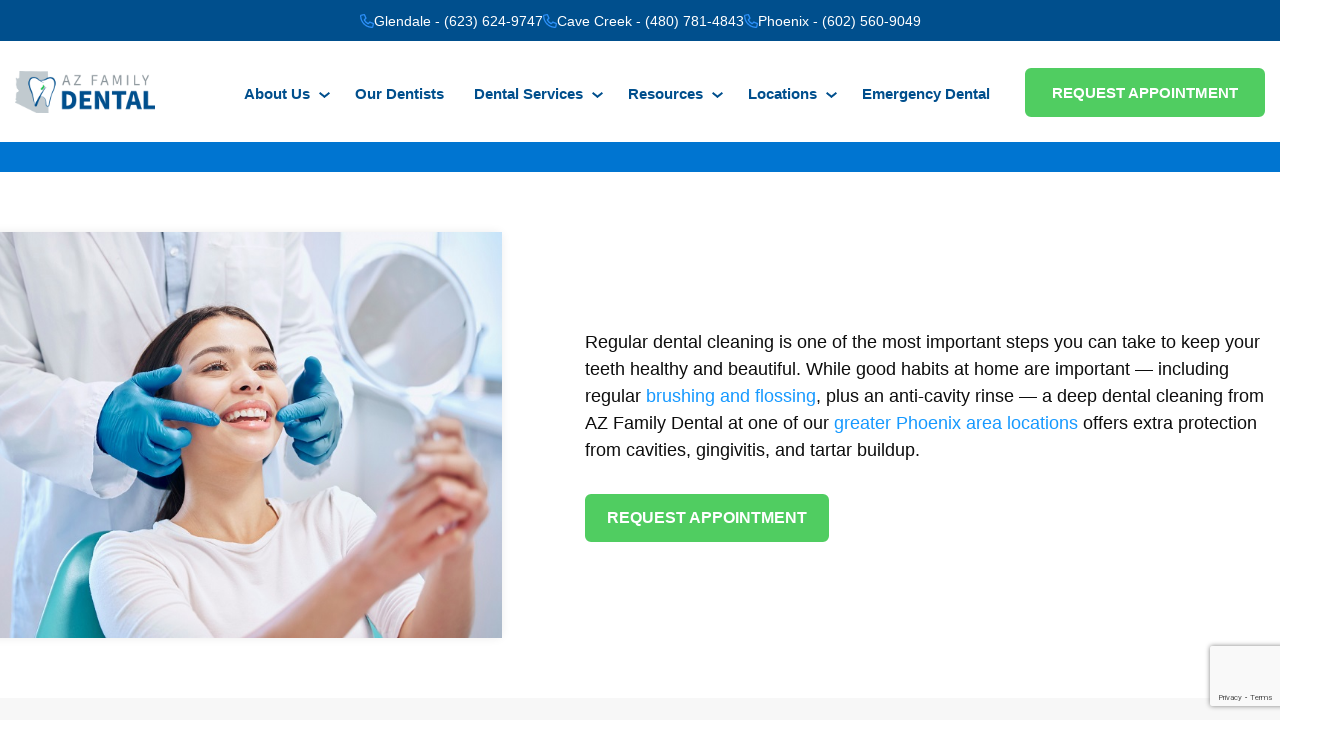

--- FILE ---
content_type: text/html; charset=UTF-8
request_url: https://www.azfd.com/services/preventative-care/dental-cleaning/
body_size: 37800
content:
<!DOCTYPE html>
<html lang="en-US">
<head ><meta charset="UTF-8" /><script>if(navigator.userAgent.match(/MSIE|Internet Explorer/i)||navigator.userAgent.match(/Trident\/7\..*?rv:11/i)){var href=document.location.href;if(!href.match(/[?&]nowprocket/)){if(href.indexOf("?")==-1){if(href.indexOf("#")==-1){document.location.href=href+"?nowprocket=1"}else{document.location.href=href.replace("#","?nowprocket=1#")}}else{if(href.indexOf("#")==-1){document.location.href=href+"&nowprocket=1"}else{document.location.href=href.replace("#","&nowprocket=1#")}}}}</script><script>(()=>{class RocketLazyLoadScripts{constructor(){this.v="2.0.4",this.userEvents=["keydown","keyup","mousedown","mouseup","mousemove","mouseover","mouseout","touchmove","touchstart","touchend","touchcancel","wheel","click","dblclick","input"],this.attributeEvents=["onblur","onclick","oncontextmenu","ondblclick","onfocus","onmousedown","onmouseenter","onmouseleave","onmousemove","onmouseout","onmouseover","onmouseup","onmousewheel","onscroll","onsubmit"]}async t(){this.i(),this.o(),/iP(ad|hone)/.test(navigator.userAgent)&&this.h(),this.u(),this.l(this),this.m(),this.k(this),this.p(this),this._(),await Promise.all([this.R(),this.L()]),this.lastBreath=Date.now(),this.S(this),this.P(),this.D(),this.O(),this.M(),await this.C(this.delayedScripts.normal),await this.C(this.delayedScripts.defer),await this.C(this.delayedScripts.async),await this.T(),await this.F(),await this.j(),await this.A(),window.dispatchEvent(new Event("rocket-allScriptsLoaded")),this.everythingLoaded=!0,this.lastTouchEnd&&await new Promise(t=>setTimeout(t,500-Date.now()+this.lastTouchEnd)),this.I(),this.H(),this.U(),this.W()}i(){this.CSPIssue=sessionStorage.getItem("rocketCSPIssue"),document.addEventListener("securitypolicyviolation",t=>{this.CSPIssue||"script-src-elem"!==t.violatedDirective||"data"!==t.blockedURI||(this.CSPIssue=!0,sessionStorage.setItem("rocketCSPIssue",!0))},{isRocket:!0})}o(){window.addEventListener("pageshow",t=>{this.persisted=t.persisted,this.realWindowLoadedFired=!0},{isRocket:!0}),window.addEventListener("pagehide",()=>{this.onFirstUserAction=null},{isRocket:!0})}h(){let t;function e(e){t=e}window.addEventListener("touchstart",e,{isRocket:!0}),window.addEventListener("touchend",function i(o){o.changedTouches[0]&&t.changedTouches[0]&&Math.abs(o.changedTouches[0].pageX-t.changedTouches[0].pageX)<10&&Math.abs(o.changedTouches[0].pageY-t.changedTouches[0].pageY)<10&&o.timeStamp-t.timeStamp<200&&(window.removeEventListener("touchstart",e,{isRocket:!0}),window.removeEventListener("touchend",i,{isRocket:!0}),"INPUT"===o.target.tagName&&"text"===o.target.type||(o.target.dispatchEvent(new TouchEvent("touchend",{target:o.target,bubbles:!0})),o.target.dispatchEvent(new MouseEvent("mouseover",{target:o.target,bubbles:!0})),o.target.dispatchEvent(new PointerEvent("click",{target:o.target,bubbles:!0,cancelable:!0,detail:1,clientX:o.changedTouches[0].clientX,clientY:o.changedTouches[0].clientY})),event.preventDefault()))},{isRocket:!0})}q(t){this.userActionTriggered||("mousemove"!==t.type||this.firstMousemoveIgnored?"keyup"===t.type||"mouseover"===t.type||"mouseout"===t.type||(this.userActionTriggered=!0,this.onFirstUserAction&&this.onFirstUserAction()):this.firstMousemoveIgnored=!0),"click"===t.type&&t.preventDefault(),t.stopPropagation(),t.stopImmediatePropagation(),"touchstart"===this.lastEvent&&"touchend"===t.type&&(this.lastTouchEnd=Date.now()),"click"===t.type&&(this.lastTouchEnd=0),this.lastEvent=t.type,t.composedPath&&t.composedPath()[0].getRootNode()instanceof ShadowRoot&&(t.rocketTarget=t.composedPath()[0]),this.savedUserEvents.push(t)}u(){this.savedUserEvents=[],this.userEventHandler=this.q.bind(this),this.userEvents.forEach(t=>window.addEventListener(t,this.userEventHandler,{passive:!1,isRocket:!0})),document.addEventListener("visibilitychange",this.userEventHandler,{isRocket:!0})}U(){this.userEvents.forEach(t=>window.removeEventListener(t,this.userEventHandler,{passive:!1,isRocket:!0})),document.removeEventListener("visibilitychange",this.userEventHandler,{isRocket:!0}),this.savedUserEvents.forEach(t=>{(t.rocketTarget||t.target).dispatchEvent(new window[t.constructor.name](t.type,t))})}m(){const t="return false",e=Array.from(this.attributeEvents,t=>"data-rocket-"+t),i="["+this.attributeEvents.join("],[")+"]",o="[data-rocket-"+this.attributeEvents.join("],[data-rocket-")+"]",s=(e,i,o)=>{o&&o!==t&&(e.setAttribute("data-rocket-"+i,o),e["rocket"+i]=new Function("event",o),e.setAttribute(i,t))};new MutationObserver(t=>{for(const n of t)"attributes"===n.type&&(n.attributeName.startsWith("data-rocket-")||this.everythingLoaded?n.attributeName.startsWith("data-rocket-")&&this.everythingLoaded&&this.N(n.target,n.attributeName.substring(12)):s(n.target,n.attributeName,n.target.getAttribute(n.attributeName))),"childList"===n.type&&n.addedNodes.forEach(t=>{if(t.nodeType===Node.ELEMENT_NODE)if(this.everythingLoaded)for(const i of[t,...t.querySelectorAll(o)])for(const t of i.getAttributeNames())e.includes(t)&&this.N(i,t.substring(12));else for(const e of[t,...t.querySelectorAll(i)])for(const t of e.getAttributeNames())this.attributeEvents.includes(t)&&s(e,t,e.getAttribute(t))})}).observe(document,{subtree:!0,childList:!0,attributeFilter:[...this.attributeEvents,...e]})}I(){this.attributeEvents.forEach(t=>{document.querySelectorAll("[data-rocket-"+t+"]").forEach(e=>{this.N(e,t)})})}N(t,e){const i=t.getAttribute("data-rocket-"+e);i&&(t.setAttribute(e,i),t.removeAttribute("data-rocket-"+e))}k(t){Object.defineProperty(HTMLElement.prototype,"onclick",{get(){return this.rocketonclick||null},set(e){this.rocketonclick=e,this.setAttribute(t.everythingLoaded?"onclick":"data-rocket-onclick","this.rocketonclick(event)")}})}S(t){function e(e,i){let o=e[i];e[i]=null,Object.defineProperty(e,i,{get:()=>o,set(s){t.everythingLoaded?o=s:e["rocket"+i]=o=s}})}e(document,"onreadystatechange"),e(window,"onload"),e(window,"onpageshow");try{Object.defineProperty(document,"readyState",{get:()=>t.rocketReadyState,set(e){t.rocketReadyState=e},configurable:!0}),document.readyState="loading"}catch(t){console.log("WPRocket DJE readyState conflict, bypassing")}}l(t){this.originalAddEventListener=EventTarget.prototype.addEventListener,this.originalRemoveEventListener=EventTarget.prototype.removeEventListener,this.savedEventListeners=[],EventTarget.prototype.addEventListener=function(e,i,o){o&&o.isRocket||!t.B(e,this)&&!t.userEvents.includes(e)||t.B(e,this)&&!t.userActionTriggered||e.startsWith("rocket-")||t.everythingLoaded?t.originalAddEventListener.call(this,e,i,o):(t.savedEventListeners.push({target:this,remove:!1,type:e,func:i,options:o}),"mouseenter"!==e&&"mouseleave"!==e||t.originalAddEventListener.call(this,e,t.savedUserEvents.push,o))},EventTarget.prototype.removeEventListener=function(e,i,o){o&&o.isRocket||!t.B(e,this)&&!t.userEvents.includes(e)||t.B(e,this)&&!t.userActionTriggered||e.startsWith("rocket-")||t.everythingLoaded?t.originalRemoveEventListener.call(this,e,i,o):t.savedEventListeners.push({target:this,remove:!0,type:e,func:i,options:o})}}J(t,e){this.savedEventListeners=this.savedEventListeners.filter(i=>{let o=i.type,s=i.target||window;return e!==o||t!==s||(this.B(o,s)&&(i.type="rocket-"+o),this.$(i),!1)})}H(){EventTarget.prototype.addEventListener=this.originalAddEventListener,EventTarget.prototype.removeEventListener=this.originalRemoveEventListener,this.savedEventListeners.forEach(t=>this.$(t))}$(t){t.remove?this.originalRemoveEventListener.call(t.target,t.type,t.func,t.options):this.originalAddEventListener.call(t.target,t.type,t.func,t.options)}p(t){let e;function i(e){return t.everythingLoaded?e:e.split(" ").map(t=>"load"===t||t.startsWith("load.")?"rocket-jquery-load":t).join(" ")}function o(o){function s(e){const s=o.fn[e];o.fn[e]=o.fn.init.prototype[e]=function(){return this[0]===window&&t.userActionTriggered&&("string"==typeof arguments[0]||arguments[0]instanceof String?arguments[0]=i(arguments[0]):"object"==typeof arguments[0]&&Object.keys(arguments[0]).forEach(t=>{const e=arguments[0][t];delete arguments[0][t],arguments[0][i(t)]=e})),s.apply(this,arguments),this}}if(o&&o.fn&&!t.allJQueries.includes(o)){const e={DOMContentLoaded:[],"rocket-DOMContentLoaded":[]};for(const t in e)document.addEventListener(t,()=>{e[t].forEach(t=>t())},{isRocket:!0});o.fn.ready=o.fn.init.prototype.ready=function(i){function s(){parseInt(o.fn.jquery)>2?setTimeout(()=>i.bind(document)(o)):i.bind(document)(o)}return"function"==typeof i&&(t.realDomReadyFired?!t.userActionTriggered||t.fauxDomReadyFired?s():e["rocket-DOMContentLoaded"].push(s):e.DOMContentLoaded.push(s)),o([])},s("on"),s("one"),s("off"),t.allJQueries.push(o)}e=o}t.allJQueries=[],o(window.jQuery),Object.defineProperty(window,"jQuery",{get:()=>e,set(t){o(t)}})}P(){const t=new Map;document.write=document.writeln=function(e){const i=document.currentScript,o=document.createRange(),s=i.parentElement;let n=t.get(i);void 0===n&&(n=i.nextSibling,t.set(i,n));const c=document.createDocumentFragment();o.setStart(c,0),c.appendChild(o.createContextualFragment(e)),s.insertBefore(c,n)}}async R(){return new Promise(t=>{this.userActionTriggered?t():this.onFirstUserAction=t})}async L(){return new Promise(t=>{document.addEventListener("DOMContentLoaded",()=>{this.realDomReadyFired=!0,t()},{isRocket:!0})})}async j(){return this.realWindowLoadedFired?Promise.resolve():new Promise(t=>{window.addEventListener("load",t,{isRocket:!0})})}M(){this.pendingScripts=[];this.scriptsMutationObserver=new MutationObserver(t=>{for(const e of t)e.addedNodes.forEach(t=>{"SCRIPT"!==t.tagName||t.noModule||t.isWPRocket||this.pendingScripts.push({script:t,promise:new Promise(e=>{const i=()=>{const i=this.pendingScripts.findIndex(e=>e.script===t);i>=0&&this.pendingScripts.splice(i,1),e()};t.addEventListener("load",i,{isRocket:!0}),t.addEventListener("error",i,{isRocket:!0}),setTimeout(i,1e3)})})})}),this.scriptsMutationObserver.observe(document,{childList:!0,subtree:!0})}async F(){await this.X(),this.pendingScripts.length?(await this.pendingScripts[0].promise,await this.F()):this.scriptsMutationObserver.disconnect()}D(){this.delayedScripts={normal:[],async:[],defer:[]},document.querySelectorAll("script[type$=rocketlazyloadscript]").forEach(t=>{t.hasAttribute("data-rocket-src")?t.hasAttribute("async")&&!1!==t.async?this.delayedScripts.async.push(t):t.hasAttribute("defer")&&!1!==t.defer||"module"===t.getAttribute("data-rocket-type")?this.delayedScripts.defer.push(t):this.delayedScripts.normal.push(t):this.delayedScripts.normal.push(t)})}async _(){await this.L();let t=[];document.querySelectorAll("script[type$=rocketlazyloadscript][data-rocket-src]").forEach(e=>{let i=e.getAttribute("data-rocket-src");if(i&&!i.startsWith("data:")){i.startsWith("//")&&(i=location.protocol+i);try{const o=new URL(i).origin;o!==location.origin&&t.push({src:o,crossOrigin:e.crossOrigin||"module"===e.getAttribute("data-rocket-type")})}catch(t){}}}),t=[...new Map(t.map(t=>[JSON.stringify(t),t])).values()],this.Y(t,"preconnect")}async G(t){if(await this.K(),!0!==t.noModule||!("noModule"in HTMLScriptElement.prototype))return new Promise(e=>{let i;function o(){(i||t).setAttribute("data-rocket-status","executed"),e()}try{if(navigator.userAgent.includes("Firefox/")||""===navigator.vendor||this.CSPIssue)i=document.createElement("script"),[...t.attributes].forEach(t=>{let e=t.nodeName;"type"!==e&&("data-rocket-type"===e&&(e="type"),"data-rocket-src"===e&&(e="src"),i.setAttribute(e,t.nodeValue))}),t.text&&(i.text=t.text),t.nonce&&(i.nonce=t.nonce),i.hasAttribute("src")?(i.addEventListener("load",o,{isRocket:!0}),i.addEventListener("error",()=>{i.setAttribute("data-rocket-status","failed-network"),e()},{isRocket:!0}),setTimeout(()=>{i.isConnected||e()},1)):(i.text=t.text,o()),i.isWPRocket=!0,t.parentNode.replaceChild(i,t);else{const i=t.getAttribute("data-rocket-type"),s=t.getAttribute("data-rocket-src");i?(t.type=i,t.removeAttribute("data-rocket-type")):t.removeAttribute("type"),t.addEventListener("load",o,{isRocket:!0}),t.addEventListener("error",i=>{this.CSPIssue&&i.target.src.startsWith("data:")?(console.log("WPRocket: CSP fallback activated"),t.removeAttribute("src"),this.G(t).then(e)):(t.setAttribute("data-rocket-status","failed-network"),e())},{isRocket:!0}),s?(t.fetchPriority="high",t.removeAttribute("data-rocket-src"),t.src=s):t.src="data:text/javascript;base64,"+window.btoa(unescape(encodeURIComponent(t.text)))}}catch(i){t.setAttribute("data-rocket-status","failed-transform"),e()}});t.setAttribute("data-rocket-status","skipped")}async C(t){const e=t.shift();return e?(e.isConnected&&await this.G(e),this.C(t)):Promise.resolve()}O(){this.Y([...this.delayedScripts.normal,...this.delayedScripts.defer,...this.delayedScripts.async],"preload")}Y(t,e){this.trash=this.trash||[];let i=!0;var o=document.createDocumentFragment();t.forEach(t=>{const s=t.getAttribute&&t.getAttribute("data-rocket-src")||t.src;if(s&&!s.startsWith("data:")){const n=document.createElement("link");n.href=s,n.rel=e,"preconnect"!==e&&(n.as="script",n.fetchPriority=i?"high":"low"),t.getAttribute&&"module"===t.getAttribute("data-rocket-type")&&(n.crossOrigin=!0),t.crossOrigin&&(n.crossOrigin=t.crossOrigin),t.integrity&&(n.integrity=t.integrity),t.nonce&&(n.nonce=t.nonce),o.appendChild(n),this.trash.push(n),i=!1}}),document.head.appendChild(o)}W(){this.trash.forEach(t=>t.remove())}async T(){try{document.readyState="interactive"}catch(t){}this.fauxDomReadyFired=!0;try{await this.K(),this.J(document,"readystatechange"),document.dispatchEvent(new Event("rocket-readystatechange")),await this.K(),document.rocketonreadystatechange&&document.rocketonreadystatechange(),await this.K(),this.J(document,"DOMContentLoaded"),document.dispatchEvent(new Event("rocket-DOMContentLoaded")),await this.K(),this.J(window,"DOMContentLoaded"),window.dispatchEvent(new Event("rocket-DOMContentLoaded"))}catch(t){console.error(t)}}async A(){try{document.readyState="complete"}catch(t){}try{await this.K(),this.J(document,"readystatechange"),document.dispatchEvent(new Event("rocket-readystatechange")),await this.K(),document.rocketonreadystatechange&&document.rocketonreadystatechange(),await this.K(),this.J(window,"load"),window.dispatchEvent(new Event("rocket-load")),await this.K(),window.rocketonload&&window.rocketonload(),await this.K(),this.allJQueries.forEach(t=>t(window).trigger("rocket-jquery-load")),await this.K(),this.J(window,"pageshow");const t=new Event("rocket-pageshow");t.persisted=this.persisted,window.dispatchEvent(t),await this.K(),window.rocketonpageshow&&window.rocketonpageshow({persisted:this.persisted})}catch(t){console.error(t)}}async K(){Date.now()-this.lastBreath>45&&(await this.X(),this.lastBreath=Date.now())}async X(){return document.hidden?new Promise(t=>setTimeout(t)):new Promise(t=>requestAnimationFrame(t))}B(t,e){return e===document&&"readystatechange"===t||(e===document&&"DOMContentLoaded"===t||(e===window&&"DOMContentLoaded"===t||(e===window&&"load"===t||e===window&&"pageshow"===t)))}static run(){(new RocketLazyLoadScripts).t()}}RocketLazyLoadScripts.run()})();</script>

<meta name="viewport" content="width=device-width, initial-scale=1" />
<meta name='robots' content='index, follow, max-image-preview:large, max-snippet:-1, max-video-preview:-1' />

	<!-- This site is optimized with the Yoast SEO Premium plugin v26.2 (Yoast SEO v26.2) - https://yoast.com/wordpress/plugins/seo/ -->
	<title>Teeth Cleaning in Greater Phoenix Area | AZ Family Dental</title>
<link data-rocket-preload as="style" href="https://fonts.googleapis.com/css2?family=Jost%3Aital%2Cwght%400%2C500%3B0%2C600%3B0%2C700%3B1%2C500&#038;ver=1.1.0&#038;display=swap" rel="preload">
<link href="https://fonts.googleapis.com/css2?family=Jost%3Aital%2Cwght%400%2C500%3B0%2C600%3B0%2C700%3B1%2C500&#038;ver=1.1.0&#038;display=swap" media="print" onload="this.media=&#039;all&#039;" rel="stylesheet">
<noscript><link rel="stylesheet" href="https://fonts.googleapis.com/css2?family=Jost%3Aital%2Cwght%400%2C500%3B0%2C600%3B0%2C700%3B1%2C500&#038;ver=1.1.0&#038;display=swap"></noscript>
	<meta name="description" content="Our team of friendly and professional dentists in the Phoenix area offer complete teeth cleaning services. Contact our dental office to schedule an appointment!" />
	<link rel="canonical" href="https://www.azfd.com/services/preventative-care/dental-cleaning/" />
	<meta property="og:locale" content="en_US" />
	<meta property="og:type" content="article" />
	<meta property="og:title" content="Dental Cleaning" />
	<meta property="og:description" content="Our team of friendly and professional dentists in the Phoenix area offer complete teeth cleaning services. Contact our dental office to schedule an appointment!" />
	<meta property="og:url" content="https://www.azfd.com/services/preventative-care/dental-cleaning/" />
	<meta property="og:site_name" content="AZ Family Dental" />
	<meta property="article:publisher" content="https://www.facebook.com/arizonafamilydental" />
	<meta property="article:modified_time" content="2025-05-29T22:58:39+00:00" />
	<meta property="og:image" content="https://www.azfd.com/wp-content/uploads/2022/11/cleaninglarge-1.jpg" />
	<meta property="og:image:width" content="742" />
	<meta property="og:image:height" content="731" />
	<meta property="og:image:type" content="image/jpeg" />
	<meta name="twitter:card" content="summary_large_image" />
	<meta name="twitter:label1" content="Est. reading time" />
	<meta name="twitter:data1" content="8 minutes" />
	<script type="application/ld+json" class="yoast-schema-graph">{"@context":"https://schema.org","@graph":[{"@type":["WebPage","FAQPage"],"@id":"https://www.azfd.com/services/preventative-care/dental-cleaning/","url":"https://www.azfd.com/services/preventative-care/dental-cleaning/","name":"Teeth Cleaning in Greater Phoenix Area | AZ Family Dental","isPartOf":{"@id":"https://www.azfd.com/#website"},"primaryImageOfPage":{"@id":"https://www.azfd.com/services/preventative-care/dental-cleaning/#primaryimage"},"image":{"@id":"https://www.azfd.com/services/preventative-care/dental-cleaning/#primaryimage"},"thumbnailUrl":"https://www.azfd.com/wp-content/uploads/2022/11/cleaninglarge-1.jpg","datePublished":"2023-06-08T19:37:56+00:00","dateModified":"2025-05-29T22:58:39+00:00","description":"Our team of friendly and professional dentists in the Phoenix area offer complete teeth cleaning services. Contact our dental office to schedule an appointment!","breadcrumb":{"@id":"https://www.azfd.com/services/preventative-care/dental-cleaning/#breadcrumb"},"mainEntity":[{"@id":"https://www.azfd.com/services/preventative-care/dental-cleaning/#faq-question-1693496567603"},{"@id":"https://www.azfd.com/services/preventative-care/dental-cleaning/#faq-question-1693496577131"},{"@id":"https://www.azfd.com/services/preventative-care/dental-cleaning/#faq-question-1693496587741"},{"@id":"https://www.azfd.com/services/preventative-care/dental-cleaning/#faq-question-1693497199795"},{"@id":"https://www.azfd.com/services/preventative-care/dental-cleaning/#faq-question-1693497199587"}],"inLanguage":"en-US","potentialAction":[{"@type":"ReadAction","target":["https://www.azfd.com/services/preventative-care/dental-cleaning/"]}]},{"@type":"ImageObject","inLanguage":"en-US","@id":"https://www.azfd.com/services/preventative-care/dental-cleaning/#primaryimage","url":"https://www.azfd.com/wp-content/uploads/2022/11/cleaninglarge-1.jpg","contentUrl":"https://www.azfd.com/wp-content/uploads/2022/11/cleaninglarge-1.jpg","width":742,"height":731},{"@type":"BreadcrumbList","@id":"https://www.azfd.com/services/preventative-care/dental-cleaning/#breadcrumb","itemListElement":[{"@type":"ListItem","position":1,"name":"Services","item":"https://www.azfd.com/services/"},{"@type":"ListItem","position":2,"name":"Preventative Dental Care","item":"https://www.azfd.com/services/preventative-care/"},{"@type":"ListItem","position":3,"name":"Dental Cleaning"}]},{"@type":"WebSite","@id":"https://www.azfd.com/#website","url":"https://www.azfd.com/","name":"AZ Family Dental","description":"Family dentist in the greater Phoenix area","publisher":{"@id":"https://www.azfd.com/#organization"},"potentialAction":[{"@type":"SearchAction","target":{"@type":"EntryPoint","urlTemplate":"https://www.azfd.com/?s={search_term_string}"},"query-input":{"@type":"PropertyValueSpecification","valueRequired":true,"valueName":"search_term_string"}}],"inLanguage":"en-US"},{"@type":"Organization","@id":"https://www.azfd.com/#organization","name":"AZ Family Dental","url":"https://www.azfd.com/","logo":{"@type":"ImageObject","inLanguage":"en-US","@id":"https://www.azfd.com/#/schema/logo/image/","url":"https://www.azfd.com/wp-content/uploads/2022/11/AZFD-Logo_Solid_Toothbrush_Color.png","contentUrl":"https://www.azfd.com/wp-content/uploads/2022/11/AZFD-Logo_Solid_Toothbrush_Color.png","width":1500,"height":451,"caption":"AZ Family Dental"},"image":{"@id":"https://www.azfd.com/#/schema/logo/image/"},"sameAs":["https://www.facebook.com/arizonafamilydental","https://www.angi.com/write-review/18249859","https://www.bbb.org/us/az/glendale/profile/dentist/az-family-dental-pllc-1126-1000024473","https://www.yelp.com/biz/az-family-dental-glendale"]},{"@type":"Question","@id":"https://www.azfd.com/services/preventative-care/dental-cleaning/#faq-question-1693496567603","position":1,"url":"https://www.azfd.com/services/preventative-care/dental-cleaning/#faq-question-1693496567603","name":"What is the meaning of dental cleaning?","answerCount":1,"acceptedAnswer":{"@type":"Answer","text":"You go into a dental cleaning to have plaque and tartar buildup removed from your teeth. Our dentists may do other services during your appointment, such as fluoride treatments or dental sealants. Our teeth naturally acquire plaque over time as we eat and drink, even when brushing and flossing daily. Because of this, you should visit the dentist at least once a year to avoid the build-up of bacteria and the risk of gum disease.","inLanguage":"en-US"},"inLanguage":"en-US"},{"@type":"Question","@id":"https://www.azfd.com/services/preventative-care/dental-cleaning/#faq-question-1693496577131","position":2,"url":"https://www.azfd.com/services/preventative-care/dental-cleaning/#faq-question-1693496577131","name":"What is the process of teeth cleaning?","answerCount":1,"acceptedAnswer":{"@type":"Answer","text":"<strong>1</strong>. Our dentists will start your teeth cleaning session using a small mirror and scaler to remove built-up plaque and tartar on the surface of and in between your teeth.<br/><br/><strong>2</strong>. Following this, they’ll deep clean your teeth using an electric toothbrush and prophylaxis paste.<br/><br/><strong>3</strong>. After your teeth have been scaled and brushed, our dentists will floss any remaining plaque.<br/><br/><strong>4</strong>. You’ll rinse your mouth with a water solution containing liquid fluoride to thoroughly wash away plaque.<br/><br/><strong>5</strong>. Lastly, our dentists will administer fluoride treatment as a protective measure against cavities. A mouthpiece is fitted over your teeth and filled with a gel and fluoride. After a minute, they will remove the mouthpiece and have you rinse your mouth.","inLanguage":"en-US"},"inLanguage":"en-US"},{"@type":"Question","@id":"https://www.azfd.com/services/preventative-care/dental-cleaning/#faq-question-1693496587741","position":3,"url":"https://www.azfd.com/services/preventative-care/dental-cleaning/#faq-question-1693496587741","name":"How long do dental cleanings take?","answerCount":1,"acceptedAnswer":{"@type":"Answer","text":"A dental cleaning, on average, lasts between 30 minutes to an hour. Most cleanings go through the five steps swiftly, but for teeth needing extra care, this time may be extended. Appointments may last up to 90 minutes if there’s a significant amount of plaque build-up on the surface of your teeth.","inLanguage":"en-US"},"inLanguage":"en-US"},{"@type":"Question","@id":"https://www.azfd.com/services/preventative-care/dental-cleaning/#faq-question-1693497199795","position":4,"url":"https://www.azfd.com/services/preventative-care/dental-cleaning/#faq-question-1693497199795","name":"Is it too late to start cleaning teeth?","answerCount":1,"acceptedAnswer":{"@type":"Answer","text":"It’s never too late to start cleaning your teeth; in fact, you become more prone to infections and bacteria build-up as you age. Along with annual dentist appointments, you can practice good oral hygiene by practicing the following steps:<br/><br/>- Brush twice a day<br/>- Floss once a day<br/>- Use fluoride toothpaste<br/>- Replace your toothbrush every 3 to 4 months<br/>- Eat a healthy diet<br/>- Limit soda, coffee, tea, and sweets<br/>- Eliminate alcohol and smoking<br/>- Clean your dentures and retainers regularly","inLanguage":"en-US"},"inLanguage":"en-US"},{"@type":"Question","@id":"https://www.azfd.com/services/preventative-care/dental-cleaning/#faq-question-1693497199587","position":5,"url":"https://www.azfd.com/services/preventative-care/dental-cleaning/#faq-question-1693497199587","name":"Is a dental deep cleaning ever really necessary?","answerCount":1,"acceptedAnswer":{"@type":"Answer","text":"A routine cleaning is different from a deep cleaning. Deep cleanings are recommended for significant bacteria and plaque build-up on the surface of teeth. Without intervention, this can lead to cavities and gum disease. A deep cleaning is typically called for if you’re experiencing bleeding gums, receding gums, or loose teeth.","inLanguage":"en-US"},"inLanguage":"en-US"}]}</script>
	<!-- / Yoast SEO Premium plugin. -->


<link rel='dns-prefetch' href='//js.hs-scripts.com' />
<link rel='dns-prefetch' href='//www.google.com' />
<link rel='dns-prefetch' href='//stats.wp.com' />
<link rel='dns-prefetch' href='//fonts.googleapis.com' />
<link href='https://fonts.gstatic.com' crossorigin rel='preconnect' />
<link rel="alternate" type="application/rss+xml" title="AZ Family Dental &raquo; Feed" href="https://www.azfd.com/feed/" />
<link rel="alternate" type="application/rss+xml" title="AZ Family Dental &raquo; Comments Feed" href="https://www.azfd.com/comments/feed/" />
<link rel="alternate" title="oEmbed (JSON)" type="application/json+oembed" href="https://www.azfd.com/wp-json/oembed/1.0/embed?url=https%3A%2F%2Fwww.azfd.com%2Fservices%2Fpreventative-care%2Fdental-cleaning%2F" />
<link rel="alternate" title="oEmbed (XML)" type="text/xml+oembed" href="https://www.azfd.com/wp-json/oembed/1.0/embed?url=https%3A%2F%2Fwww.azfd.com%2Fservices%2Fpreventative-care%2Fdental-cleaning%2F&#038;format=xml" />
<style id='wp-img-auto-sizes-contain-inline-css'>
img:is([sizes=auto i],[sizes^="auto," i]){contain-intrinsic-size:3000px 1500px}
/*# sourceURL=wp-img-auto-sizes-contain-inline-css */
</style>
<link data-minify="1" rel='preload' as='style' id='genesis-blocks-style-css' href='https://www.azfd.com/wp-content/cache/min/1/wp-content/plugins/genesis-blocks/dist/style-blocks.build.css?ver=1752094895' type='text/css' media='all' />
<link data-minify="1" rel='stylesheet' as='style' id='genesis-blocks-style-css' href='https://www.azfd.com/wp-content/cache/min/1/wp-content/plugins/genesis-blocks/dist/style-blocks.build.css?ver=1752094895' type='text/css' media='all' /><link data-minify="1" rel='preload' as='style' id='hyperdrive' href='https://www.azfd.com/wp-content/cache/min/1/wp-content/themes/hyperdrive-child-azfd/style.css?ver=1752094895' type='text/css' media='all' />
<link data-minify="1" rel='stylesheet' as='style' id='hyperdrive' href='https://www.azfd.com/wp-content/cache/min/1/wp-content/themes/hyperdrive-child-azfd/style.css?ver=1752094895' type='text/css' media='all' /><style id='wp-emoji-styles-inline-css'>

	img.wp-smiley, img.emoji {
		display: inline !important;
		border: none !important;
		box-shadow: none !important;
		height: 1em !important;
		width: 1em !important;
		margin: 0 0.07em !important;
		vertical-align: -0.1em !important;
		background: none !important;
		padding: 0 !important;
	}
/*# sourceURL=wp-emoji-styles-inline-css */
</style>
<style id='wp-block-library-inline-css'>
:root{--wp-block-synced-color:#7a00df;--wp-block-synced-color--rgb:122,0,223;--wp-bound-block-color:var(--wp-block-synced-color);--wp-editor-canvas-background:#ddd;--wp-admin-theme-color:#007cba;--wp-admin-theme-color--rgb:0,124,186;--wp-admin-theme-color-darker-10:#006ba1;--wp-admin-theme-color-darker-10--rgb:0,107,160.5;--wp-admin-theme-color-darker-20:#005a87;--wp-admin-theme-color-darker-20--rgb:0,90,135;--wp-admin-border-width-focus:2px}@media (min-resolution:192dpi){:root{--wp-admin-border-width-focus:1.5px}}.wp-element-button{cursor:pointer}:root .has-very-light-gray-background-color{background-color:#eee}:root .has-very-dark-gray-background-color{background-color:#313131}:root .has-very-light-gray-color{color:#eee}:root .has-very-dark-gray-color{color:#313131}:root .has-vivid-green-cyan-to-vivid-cyan-blue-gradient-background{background:linear-gradient(135deg,#00d084,#0693e3)}:root .has-purple-crush-gradient-background{background:linear-gradient(135deg,#34e2e4,#4721fb 50%,#ab1dfe)}:root .has-hazy-dawn-gradient-background{background:linear-gradient(135deg,#faaca8,#dad0ec)}:root .has-subdued-olive-gradient-background{background:linear-gradient(135deg,#fafae1,#67a671)}:root .has-atomic-cream-gradient-background{background:linear-gradient(135deg,#fdd79a,#004a59)}:root .has-nightshade-gradient-background{background:linear-gradient(135deg,#330968,#31cdcf)}:root .has-midnight-gradient-background{background:linear-gradient(135deg,#020381,#2874fc)}:root{--wp--preset--font-size--normal:16px;--wp--preset--font-size--huge:42px}.has-regular-font-size{font-size:1em}.has-larger-font-size{font-size:2.625em}.has-normal-font-size{font-size:var(--wp--preset--font-size--normal)}.has-huge-font-size{font-size:var(--wp--preset--font-size--huge)}.has-text-align-center{text-align:center}.has-text-align-left{text-align:left}.has-text-align-right{text-align:right}.has-fit-text{white-space:nowrap!important}#end-resizable-editor-section{display:none}.aligncenter{clear:both}.items-justified-left{justify-content:flex-start}.items-justified-center{justify-content:center}.items-justified-right{justify-content:flex-end}.items-justified-space-between{justify-content:space-between}.screen-reader-text{border:0;clip-path:inset(50%);height:1px;margin:-1px;overflow:hidden;padding:0;position:absolute;width:1px;word-wrap:normal!important}.screen-reader-text:focus{background-color:#ddd;clip-path:none;color:#444;display:block;font-size:1em;height:auto;left:5px;line-height:normal;padding:15px 23px 14px;text-decoration:none;top:5px;width:auto;z-index:100000}html :where(.has-border-color){border-style:solid}html :where([style*=border-top-color]){border-top-style:solid}html :where([style*=border-right-color]){border-right-style:solid}html :where([style*=border-bottom-color]){border-bottom-style:solid}html :where([style*=border-left-color]){border-left-style:solid}html :where([style*=border-width]){border-style:solid}html :where([style*=border-top-width]){border-top-style:solid}html :where([style*=border-right-width]){border-right-style:solid}html :where([style*=border-bottom-width]){border-bottom-style:solid}html :where([style*=border-left-width]){border-left-style:solid}html :where(img[class*=wp-image-]){height:auto;max-width:100%}:where(figure){margin:0 0 1em}html :where(.is-position-sticky){--wp-admin--admin-bar--position-offset:var(--wp-admin--admin-bar--height,0px)}@media screen and (max-width:600px){html :where(.is-position-sticky){--wp-admin--admin-bar--position-offset:0px}}

/*# sourceURL=wp-block-library-inline-css */
</style><style id='wp-block-button-inline-css'>
.wp-block-button__link{align-content:center;box-sizing:border-box;cursor:pointer;display:inline-block;height:100%;text-align:center;word-break:break-word}.wp-block-button__link.aligncenter{text-align:center}.wp-block-button__link.alignright{text-align:right}:where(.wp-block-button__link){border-radius:9999px;box-shadow:none;padding:calc(.667em + 2px) calc(1.333em + 2px);text-decoration:none}.wp-block-button[style*=text-decoration] .wp-block-button__link{text-decoration:inherit}.wp-block-buttons>.wp-block-button.has-custom-width{max-width:none}.wp-block-buttons>.wp-block-button.has-custom-width .wp-block-button__link{width:100%}.wp-block-buttons>.wp-block-button.has-custom-font-size .wp-block-button__link{font-size:inherit}.wp-block-buttons>.wp-block-button.wp-block-button__width-25{width:calc(25% - var(--wp--style--block-gap, .5em)*.75)}.wp-block-buttons>.wp-block-button.wp-block-button__width-50{width:calc(50% - var(--wp--style--block-gap, .5em)*.5)}.wp-block-buttons>.wp-block-button.wp-block-button__width-75{width:calc(75% - var(--wp--style--block-gap, .5em)*.25)}.wp-block-buttons>.wp-block-button.wp-block-button__width-100{flex-basis:100%;width:100%}.wp-block-buttons.is-vertical>.wp-block-button.wp-block-button__width-25{width:25%}.wp-block-buttons.is-vertical>.wp-block-button.wp-block-button__width-50{width:50%}.wp-block-buttons.is-vertical>.wp-block-button.wp-block-button__width-75{width:75%}.wp-block-button.is-style-squared,.wp-block-button__link.wp-block-button.is-style-squared{border-radius:0}.wp-block-button.no-border-radius,.wp-block-button__link.no-border-radius{border-radius:0!important}:root :where(.wp-block-button .wp-block-button__link.is-style-outline),:root :where(.wp-block-button.is-style-outline>.wp-block-button__link){border:2px solid;padding:.667em 1.333em}:root :where(.wp-block-button .wp-block-button__link.is-style-outline:not(.has-text-color)),:root :where(.wp-block-button.is-style-outline>.wp-block-button__link:not(.has-text-color)){color:currentColor}:root :where(.wp-block-button .wp-block-button__link.is-style-outline:not(.has-background)),:root :where(.wp-block-button.is-style-outline>.wp-block-button__link:not(.has-background)){background-color:initial;background-image:none}
/*# sourceURL=https://www.azfd.com/wp-includes/blocks/button/style.min.css */
</style>
<style id='wp-block-cover-inline-css'>
.wp-block-cover,.wp-block-cover-image{align-items:center;background-position:50%;box-sizing:border-box;display:flex;justify-content:center;min-height:430px;overflow:hidden;overflow:clip;padding:1em;position:relative}.wp-block-cover .has-background-dim:not([class*=-background-color]),.wp-block-cover-image .has-background-dim:not([class*=-background-color]),.wp-block-cover-image.has-background-dim:not([class*=-background-color]),.wp-block-cover.has-background-dim:not([class*=-background-color]){background-color:#000}.wp-block-cover .has-background-dim.has-background-gradient,.wp-block-cover-image .has-background-dim.has-background-gradient{background-color:initial}.wp-block-cover-image.has-background-dim:before,.wp-block-cover.has-background-dim:before{background-color:inherit;content:""}.wp-block-cover .wp-block-cover__background,.wp-block-cover .wp-block-cover__gradient-background,.wp-block-cover-image .wp-block-cover__background,.wp-block-cover-image .wp-block-cover__gradient-background,.wp-block-cover-image.has-background-dim:not(.has-background-gradient):before,.wp-block-cover.has-background-dim:not(.has-background-gradient):before{bottom:0;left:0;opacity:.5;position:absolute;right:0;top:0}.wp-block-cover-image.has-background-dim.has-background-dim-10 .wp-block-cover__background,.wp-block-cover-image.has-background-dim.has-background-dim-10 .wp-block-cover__gradient-background,.wp-block-cover-image.has-background-dim.has-background-dim-10:not(.has-background-gradient):before,.wp-block-cover.has-background-dim.has-background-dim-10 .wp-block-cover__background,.wp-block-cover.has-background-dim.has-background-dim-10 .wp-block-cover__gradient-background,.wp-block-cover.has-background-dim.has-background-dim-10:not(.has-background-gradient):before{opacity:.1}.wp-block-cover-image.has-background-dim.has-background-dim-20 .wp-block-cover__background,.wp-block-cover-image.has-background-dim.has-background-dim-20 .wp-block-cover__gradient-background,.wp-block-cover-image.has-background-dim.has-background-dim-20:not(.has-background-gradient):before,.wp-block-cover.has-background-dim.has-background-dim-20 .wp-block-cover__background,.wp-block-cover.has-background-dim.has-background-dim-20 .wp-block-cover__gradient-background,.wp-block-cover.has-background-dim.has-background-dim-20:not(.has-background-gradient):before{opacity:.2}.wp-block-cover-image.has-background-dim.has-background-dim-30 .wp-block-cover__background,.wp-block-cover-image.has-background-dim.has-background-dim-30 .wp-block-cover__gradient-background,.wp-block-cover-image.has-background-dim.has-background-dim-30:not(.has-background-gradient):before,.wp-block-cover.has-background-dim.has-background-dim-30 .wp-block-cover__background,.wp-block-cover.has-background-dim.has-background-dim-30 .wp-block-cover__gradient-background,.wp-block-cover.has-background-dim.has-background-dim-30:not(.has-background-gradient):before{opacity:.3}.wp-block-cover-image.has-background-dim.has-background-dim-40 .wp-block-cover__background,.wp-block-cover-image.has-background-dim.has-background-dim-40 .wp-block-cover__gradient-background,.wp-block-cover-image.has-background-dim.has-background-dim-40:not(.has-background-gradient):before,.wp-block-cover.has-background-dim.has-background-dim-40 .wp-block-cover__background,.wp-block-cover.has-background-dim.has-background-dim-40 .wp-block-cover__gradient-background,.wp-block-cover.has-background-dim.has-background-dim-40:not(.has-background-gradient):before{opacity:.4}.wp-block-cover-image.has-background-dim.has-background-dim-50 .wp-block-cover__background,.wp-block-cover-image.has-background-dim.has-background-dim-50 .wp-block-cover__gradient-background,.wp-block-cover-image.has-background-dim.has-background-dim-50:not(.has-background-gradient):before,.wp-block-cover.has-background-dim.has-background-dim-50 .wp-block-cover__background,.wp-block-cover.has-background-dim.has-background-dim-50 .wp-block-cover__gradient-background,.wp-block-cover.has-background-dim.has-background-dim-50:not(.has-background-gradient):before{opacity:.5}.wp-block-cover-image.has-background-dim.has-background-dim-60 .wp-block-cover__background,.wp-block-cover-image.has-background-dim.has-background-dim-60 .wp-block-cover__gradient-background,.wp-block-cover-image.has-background-dim.has-background-dim-60:not(.has-background-gradient):before,.wp-block-cover.has-background-dim.has-background-dim-60 .wp-block-cover__background,.wp-block-cover.has-background-dim.has-background-dim-60 .wp-block-cover__gradient-background,.wp-block-cover.has-background-dim.has-background-dim-60:not(.has-background-gradient):before{opacity:.6}.wp-block-cover-image.has-background-dim.has-background-dim-70 .wp-block-cover__background,.wp-block-cover-image.has-background-dim.has-background-dim-70 .wp-block-cover__gradient-background,.wp-block-cover-image.has-background-dim.has-background-dim-70:not(.has-background-gradient):before,.wp-block-cover.has-background-dim.has-background-dim-70 .wp-block-cover__background,.wp-block-cover.has-background-dim.has-background-dim-70 .wp-block-cover__gradient-background,.wp-block-cover.has-background-dim.has-background-dim-70:not(.has-background-gradient):before{opacity:.7}.wp-block-cover-image.has-background-dim.has-background-dim-80 .wp-block-cover__background,.wp-block-cover-image.has-background-dim.has-background-dim-80 .wp-block-cover__gradient-background,.wp-block-cover-image.has-background-dim.has-background-dim-80:not(.has-background-gradient):before,.wp-block-cover.has-background-dim.has-background-dim-80 .wp-block-cover__background,.wp-block-cover.has-background-dim.has-background-dim-80 .wp-block-cover__gradient-background,.wp-block-cover.has-background-dim.has-background-dim-80:not(.has-background-gradient):before{opacity:.8}.wp-block-cover-image.has-background-dim.has-background-dim-90 .wp-block-cover__background,.wp-block-cover-image.has-background-dim.has-background-dim-90 .wp-block-cover__gradient-background,.wp-block-cover-image.has-background-dim.has-background-dim-90:not(.has-background-gradient):before,.wp-block-cover.has-background-dim.has-background-dim-90 .wp-block-cover__background,.wp-block-cover.has-background-dim.has-background-dim-90 .wp-block-cover__gradient-background,.wp-block-cover.has-background-dim.has-background-dim-90:not(.has-background-gradient):before{opacity:.9}.wp-block-cover-image.has-background-dim.has-background-dim-100 .wp-block-cover__background,.wp-block-cover-image.has-background-dim.has-background-dim-100 .wp-block-cover__gradient-background,.wp-block-cover-image.has-background-dim.has-background-dim-100:not(.has-background-gradient):before,.wp-block-cover.has-background-dim.has-background-dim-100 .wp-block-cover__background,.wp-block-cover.has-background-dim.has-background-dim-100 .wp-block-cover__gradient-background,.wp-block-cover.has-background-dim.has-background-dim-100:not(.has-background-gradient):before{opacity:1}.wp-block-cover .wp-block-cover__background.has-background-dim.has-background-dim-0,.wp-block-cover .wp-block-cover__gradient-background.has-background-dim.has-background-dim-0,.wp-block-cover-image .wp-block-cover__background.has-background-dim.has-background-dim-0,.wp-block-cover-image .wp-block-cover__gradient-background.has-background-dim.has-background-dim-0{opacity:0}.wp-block-cover .wp-block-cover__background.has-background-dim.has-background-dim-10,.wp-block-cover .wp-block-cover__gradient-background.has-background-dim.has-background-dim-10,.wp-block-cover-image .wp-block-cover__background.has-background-dim.has-background-dim-10,.wp-block-cover-image .wp-block-cover__gradient-background.has-background-dim.has-background-dim-10{opacity:.1}.wp-block-cover .wp-block-cover__background.has-background-dim.has-background-dim-20,.wp-block-cover .wp-block-cover__gradient-background.has-background-dim.has-background-dim-20,.wp-block-cover-image .wp-block-cover__background.has-background-dim.has-background-dim-20,.wp-block-cover-image .wp-block-cover__gradient-background.has-background-dim.has-background-dim-20{opacity:.2}.wp-block-cover .wp-block-cover__background.has-background-dim.has-background-dim-30,.wp-block-cover .wp-block-cover__gradient-background.has-background-dim.has-background-dim-30,.wp-block-cover-image .wp-block-cover__background.has-background-dim.has-background-dim-30,.wp-block-cover-image .wp-block-cover__gradient-background.has-background-dim.has-background-dim-30{opacity:.3}.wp-block-cover .wp-block-cover__background.has-background-dim.has-background-dim-40,.wp-block-cover .wp-block-cover__gradient-background.has-background-dim.has-background-dim-40,.wp-block-cover-image .wp-block-cover__background.has-background-dim.has-background-dim-40,.wp-block-cover-image .wp-block-cover__gradient-background.has-background-dim.has-background-dim-40{opacity:.4}.wp-block-cover .wp-block-cover__background.has-background-dim.has-background-dim-50,.wp-block-cover .wp-block-cover__gradient-background.has-background-dim.has-background-dim-50,.wp-block-cover-image .wp-block-cover__background.has-background-dim.has-background-dim-50,.wp-block-cover-image .wp-block-cover__gradient-background.has-background-dim.has-background-dim-50{opacity:.5}.wp-block-cover .wp-block-cover__background.has-background-dim.has-background-dim-60,.wp-block-cover .wp-block-cover__gradient-background.has-background-dim.has-background-dim-60,.wp-block-cover-image .wp-block-cover__background.has-background-dim.has-background-dim-60,.wp-block-cover-image .wp-block-cover__gradient-background.has-background-dim.has-background-dim-60{opacity:.6}.wp-block-cover .wp-block-cover__background.has-background-dim.has-background-dim-70,.wp-block-cover .wp-block-cover__gradient-background.has-background-dim.has-background-dim-70,.wp-block-cover-image .wp-block-cover__background.has-background-dim.has-background-dim-70,.wp-block-cover-image .wp-block-cover__gradient-background.has-background-dim.has-background-dim-70{opacity:.7}.wp-block-cover .wp-block-cover__background.has-background-dim.has-background-dim-80,.wp-block-cover .wp-block-cover__gradient-background.has-background-dim.has-background-dim-80,.wp-block-cover-image .wp-block-cover__background.has-background-dim.has-background-dim-80,.wp-block-cover-image .wp-block-cover__gradient-background.has-background-dim.has-background-dim-80{opacity:.8}.wp-block-cover .wp-block-cover__background.has-background-dim.has-background-dim-90,.wp-block-cover .wp-block-cover__gradient-background.has-background-dim.has-background-dim-90,.wp-block-cover-image .wp-block-cover__background.has-background-dim.has-background-dim-90,.wp-block-cover-image .wp-block-cover__gradient-background.has-background-dim.has-background-dim-90{opacity:.9}.wp-block-cover .wp-block-cover__background.has-background-dim.has-background-dim-100,.wp-block-cover .wp-block-cover__gradient-background.has-background-dim.has-background-dim-100,.wp-block-cover-image .wp-block-cover__background.has-background-dim.has-background-dim-100,.wp-block-cover-image .wp-block-cover__gradient-background.has-background-dim.has-background-dim-100{opacity:1}.wp-block-cover-image.alignleft,.wp-block-cover-image.alignright,.wp-block-cover.alignleft,.wp-block-cover.alignright{max-width:420px;width:100%}.wp-block-cover-image.aligncenter,.wp-block-cover-image.alignleft,.wp-block-cover-image.alignright,.wp-block-cover.aligncenter,.wp-block-cover.alignleft,.wp-block-cover.alignright{display:flex}.wp-block-cover .wp-block-cover__inner-container,.wp-block-cover-image .wp-block-cover__inner-container{color:inherit;position:relative;width:100%}.wp-block-cover-image.is-position-top-left,.wp-block-cover.is-position-top-left{align-items:flex-start;justify-content:flex-start}.wp-block-cover-image.is-position-top-center,.wp-block-cover.is-position-top-center{align-items:flex-start;justify-content:center}.wp-block-cover-image.is-position-top-right,.wp-block-cover.is-position-top-right{align-items:flex-start;justify-content:flex-end}.wp-block-cover-image.is-position-center-left,.wp-block-cover.is-position-center-left{align-items:center;justify-content:flex-start}.wp-block-cover-image.is-position-center-center,.wp-block-cover.is-position-center-center{align-items:center;justify-content:center}.wp-block-cover-image.is-position-center-right,.wp-block-cover.is-position-center-right{align-items:center;justify-content:flex-end}.wp-block-cover-image.is-position-bottom-left,.wp-block-cover.is-position-bottom-left{align-items:flex-end;justify-content:flex-start}.wp-block-cover-image.is-position-bottom-center,.wp-block-cover.is-position-bottom-center{align-items:flex-end;justify-content:center}.wp-block-cover-image.is-position-bottom-right,.wp-block-cover.is-position-bottom-right{align-items:flex-end;justify-content:flex-end}.wp-block-cover-image.has-custom-content-position.has-custom-content-position .wp-block-cover__inner-container,.wp-block-cover.has-custom-content-position.has-custom-content-position .wp-block-cover__inner-container{margin:0}.wp-block-cover-image.has-custom-content-position.has-custom-content-position.is-position-bottom-left .wp-block-cover__inner-container,.wp-block-cover-image.has-custom-content-position.has-custom-content-position.is-position-bottom-right .wp-block-cover__inner-container,.wp-block-cover-image.has-custom-content-position.has-custom-content-position.is-position-center-left .wp-block-cover__inner-container,.wp-block-cover-image.has-custom-content-position.has-custom-content-position.is-position-center-right .wp-block-cover__inner-container,.wp-block-cover-image.has-custom-content-position.has-custom-content-position.is-position-top-left .wp-block-cover__inner-container,.wp-block-cover-image.has-custom-content-position.has-custom-content-position.is-position-top-right .wp-block-cover__inner-container,.wp-block-cover.has-custom-content-position.has-custom-content-position.is-position-bottom-left .wp-block-cover__inner-container,.wp-block-cover.has-custom-content-position.has-custom-content-position.is-position-bottom-right .wp-block-cover__inner-container,.wp-block-cover.has-custom-content-position.has-custom-content-position.is-position-center-left .wp-block-cover__inner-container,.wp-block-cover.has-custom-content-position.has-custom-content-position.is-position-center-right .wp-block-cover__inner-container,.wp-block-cover.has-custom-content-position.has-custom-content-position.is-position-top-left .wp-block-cover__inner-container,.wp-block-cover.has-custom-content-position.has-custom-content-position.is-position-top-right .wp-block-cover__inner-container{margin:0;width:auto}.wp-block-cover .wp-block-cover__image-background,.wp-block-cover video.wp-block-cover__video-background,.wp-block-cover-image .wp-block-cover__image-background,.wp-block-cover-image video.wp-block-cover__video-background{border:none;bottom:0;box-shadow:none;height:100%;left:0;margin:0;max-height:none;max-width:none;object-fit:cover;outline:none;padding:0;position:absolute;right:0;top:0;width:100%}.wp-block-cover-image.has-parallax,.wp-block-cover.has-parallax,.wp-block-cover__image-background.has-parallax,video.wp-block-cover__video-background.has-parallax{background-attachment:fixed;background-repeat:no-repeat;background-size:cover}@supports (-webkit-touch-callout:inherit){.wp-block-cover-image.has-parallax,.wp-block-cover.has-parallax,.wp-block-cover__image-background.has-parallax,video.wp-block-cover__video-background.has-parallax{background-attachment:scroll}}@media (prefers-reduced-motion:reduce){.wp-block-cover-image.has-parallax,.wp-block-cover.has-parallax,.wp-block-cover__image-background.has-parallax,video.wp-block-cover__video-background.has-parallax{background-attachment:scroll}}.wp-block-cover-image.is-repeated,.wp-block-cover.is-repeated,.wp-block-cover__image-background.is-repeated,video.wp-block-cover__video-background.is-repeated{background-repeat:repeat;background-size:auto}.wp-block-cover-image-text,.wp-block-cover-image-text a,.wp-block-cover-image-text a:active,.wp-block-cover-image-text a:focus,.wp-block-cover-image-text a:hover,.wp-block-cover-text,.wp-block-cover-text a,.wp-block-cover-text a:active,.wp-block-cover-text a:focus,.wp-block-cover-text a:hover,section.wp-block-cover-image h2,section.wp-block-cover-image h2 a,section.wp-block-cover-image h2 a:active,section.wp-block-cover-image h2 a:focus,section.wp-block-cover-image h2 a:hover{color:#fff}.wp-block-cover-image .wp-block-cover.has-left-content{justify-content:flex-start}.wp-block-cover-image .wp-block-cover.has-right-content{justify-content:flex-end}.wp-block-cover-image.has-left-content .wp-block-cover-image-text,.wp-block-cover.has-left-content .wp-block-cover-text,section.wp-block-cover-image.has-left-content>h2{margin-left:0;text-align:left}.wp-block-cover-image.has-right-content .wp-block-cover-image-text,.wp-block-cover.has-right-content .wp-block-cover-text,section.wp-block-cover-image.has-right-content>h2{margin-right:0;text-align:right}.wp-block-cover .wp-block-cover-text,.wp-block-cover-image .wp-block-cover-image-text,section.wp-block-cover-image>h2{font-size:2em;line-height:1.25;margin-bottom:0;max-width:840px;padding:.44em;text-align:center;z-index:1}:where(.wp-block-cover-image:not(.has-text-color)),:where(.wp-block-cover:not(.has-text-color)){color:#fff}:where(.wp-block-cover-image.is-light:not(.has-text-color)),:where(.wp-block-cover.is-light:not(.has-text-color)){color:#000}:root :where(.wp-block-cover h1:not(.has-text-color)),:root :where(.wp-block-cover h2:not(.has-text-color)),:root :where(.wp-block-cover h3:not(.has-text-color)),:root :where(.wp-block-cover h4:not(.has-text-color)),:root :where(.wp-block-cover h5:not(.has-text-color)),:root :where(.wp-block-cover h6:not(.has-text-color)),:root :where(.wp-block-cover p:not(.has-text-color)){color:inherit}body:not(.editor-styles-wrapper) .wp-block-cover:not(.wp-block-cover:has(.wp-block-cover__background+.wp-block-cover__inner-container)) .wp-block-cover__image-background,body:not(.editor-styles-wrapper) .wp-block-cover:not(.wp-block-cover:has(.wp-block-cover__background+.wp-block-cover__inner-container)) .wp-block-cover__video-background{z-index:0}body:not(.editor-styles-wrapper) .wp-block-cover:not(.wp-block-cover:has(.wp-block-cover__background+.wp-block-cover__inner-container)) .wp-block-cover__background,body:not(.editor-styles-wrapper) .wp-block-cover:not(.wp-block-cover:has(.wp-block-cover__background+.wp-block-cover__inner-container)) .wp-block-cover__gradient-background,body:not(.editor-styles-wrapper) .wp-block-cover:not(.wp-block-cover:has(.wp-block-cover__background+.wp-block-cover__inner-container)) .wp-block-cover__inner-container,body:not(.editor-styles-wrapper) .wp-block-cover:not(.wp-block-cover:has(.wp-block-cover__background+.wp-block-cover__inner-container)).has-background-dim:not(.has-background-gradient):before{z-index:1}.has-modal-open body:not(.editor-styles-wrapper) .wp-block-cover:not(.wp-block-cover:has(.wp-block-cover__background+.wp-block-cover__inner-container)) .wp-block-cover__inner-container{z-index:auto}
/*# sourceURL=https://www.azfd.com/wp-includes/blocks/cover/style.min.css */
</style>
<style id='wp-block-image-inline-css'>
.wp-block-image>a,.wp-block-image>figure>a{display:inline-block}.wp-block-image img{box-sizing:border-box;height:auto;max-width:100%;vertical-align:bottom}@media not (prefers-reduced-motion){.wp-block-image img.hide{visibility:hidden}.wp-block-image img.show{animation:show-content-image .4s}}.wp-block-image[style*=border-radius] img,.wp-block-image[style*=border-radius]>a{border-radius:inherit}.wp-block-image.has-custom-border img{box-sizing:border-box}.wp-block-image.aligncenter{text-align:center}.wp-block-image.alignfull>a,.wp-block-image.alignwide>a{width:100%}.wp-block-image.alignfull img,.wp-block-image.alignwide img{height:auto;width:100%}.wp-block-image .aligncenter,.wp-block-image .alignleft,.wp-block-image .alignright,.wp-block-image.aligncenter,.wp-block-image.alignleft,.wp-block-image.alignright{display:table}.wp-block-image .aligncenter>figcaption,.wp-block-image .alignleft>figcaption,.wp-block-image .alignright>figcaption,.wp-block-image.aligncenter>figcaption,.wp-block-image.alignleft>figcaption,.wp-block-image.alignright>figcaption{caption-side:bottom;display:table-caption}.wp-block-image .alignleft{float:left;margin:.5em 1em .5em 0}.wp-block-image .alignright{float:right;margin:.5em 0 .5em 1em}.wp-block-image .aligncenter{margin-left:auto;margin-right:auto}.wp-block-image :where(figcaption){margin-bottom:1em;margin-top:.5em}.wp-block-image.is-style-circle-mask img{border-radius:9999px}@supports ((-webkit-mask-image:none) or (mask-image:none)) or (-webkit-mask-image:none){.wp-block-image.is-style-circle-mask img{border-radius:0;-webkit-mask-image:url('data:image/svg+xml;utf8,<svg viewBox="0 0 100 100" xmlns="http://www.w3.org/2000/svg"><circle cx="50" cy="50" r="50"/></svg>');mask-image:url('data:image/svg+xml;utf8,<svg viewBox="0 0 100 100" xmlns="http://www.w3.org/2000/svg"><circle cx="50" cy="50" r="50"/></svg>');mask-mode:alpha;-webkit-mask-position:center;mask-position:center;-webkit-mask-repeat:no-repeat;mask-repeat:no-repeat;-webkit-mask-size:contain;mask-size:contain}}:root :where(.wp-block-image.is-style-rounded img,.wp-block-image .is-style-rounded img){border-radius:9999px}.wp-block-image figure{margin:0}.wp-lightbox-container{display:flex;flex-direction:column;position:relative}.wp-lightbox-container img{cursor:zoom-in}.wp-lightbox-container img:hover+button{opacity:1}.wp-lightbox-container button{align-items:center;backdrop-filter:blur(16px) saturate(180%);background-color:#5a5a5a40;border:none;border-radius:4px;cursor:zoom-in;display:flex;height:20px;justify-content:center;opacity:0;padding:0;position:absolute;right:16px;text-align:center;top:16px;width:20px;z-index:100}@media not (prefers-reduced-motion){.wp-lightbox-container button{transition:opacity .2s ease}}.wp-lightbox-container button:focus-visible{outline:3px auto #5a5a5a40;outline:3px auto -webkit-focus-ring-color;outline-offset:3px}.wp-lightbox-container button:hover{cursor:pointer;opacity:1}.wp-lightbox-container button:focus{opacity:1}.wp-lightbox-container button:focus,.wp-lightbox-container button:hover,.wp-lightbox-container button:not(:hover):not(:active):not(.has-background){background-color:#5a5a5a40;border:none}.wp-lightbox-overlay{box-sizing:border-box;cursor:zoom-out;height:100vh;left:0;overflow:hidden;position:fixed;top:0;visibility:hidden;width:100%;z-index:100000}.wp-lightbox-overlay .close-button{align-items:center;cursor:pointer;display:flex;justify-content:center;min-height:40px;min-width:40px;padding:0;position:absolute;right:calc(env(safe-area-inset-right) + 16px);top:calc(env(safe-area-inset-top) + 16px);z-index:5000000}.wp-lightbox-overlay .close-button:focus,.wp-lightbox-overlay .close-button:hover,.wp-lightbox-overlay .close-button:not(:hover):not(:active):not(.has-background){background:none;border:none}.wp-lightbox-overlay .lightbox-image-container{height:var(--wp--lightbox-container-height);left:50%;overflow:hidden;position:absolute;top:50%;transform:translate(-50%,-50%);transform-origin:top left;width:var(--wp--lightbox-container-width);z-index:9999999999}.wp-lightbox-overlay .wp-block-image{align-items:center;box-sizing:border-box;display:flex;height:100%;justify-content:center;margin:0;position:relative;transform-origin:0 0;width:100%;z-index:3000000}.wp-lightbox-overlay .wp-block-image img{height:var(--wp--lightbox-image-height);min-height:var(--wp--lightbox-image-height);min-width:var(--wp--lightbox-image-width);width:var(--wp--lightbox-image-width)}.wp-lightbox-overlay .wp-block-image figcaption{display:none}.wp-lightbox-overlay button{background:none;border:none}.wp-lightbox-overlay .scrim{background-color:#fff;height:100%;opacity:.9;position:absolute;width:100%;z-index:2000000}.wp-lightbox-overlay.active{visibility:visible}@media not (prefers-reduced-motion){.wp-lightbox-overlay.active{animation:turn-on-visibility .25s both}.wp-lightbox-overlay.active img{animation:turn-on-visibility .35s both}.wp-lightbox-overlay.show-closing-animation:not(.active){animation:turn-off-visibility .35s both}.wp-lightbox-overlay.show-closing-animation:not(.active) img{animation:turn-off-visibility .25s both}.wp-lightbox-overlay.zoom.active{animation:none;opacity:1;visibility:visible}.wp-lightbox-overlay.zoom.active .lightbox-image-container{animation:lightbox-zoom-in .4s}.wp-lightbox-overlay.zoom.active .lightbox-image-container img{animation:none}.wp-lightbox-overlay.zoom.active .scrim{animation:turn-on-visibility .4s forwards}.wp-lightbox-overlay.zoom.show-closing-animation:not(.active){animation:none}.wp-lightbox-overlay.zoom.show-closing-animation:not(.active) .lightbox-image-container{animation:lightbox-zoom-out .4s}.wp-lightbox-overlay.zoom.show-closing-animation:not(.active) .lightbox-image-container img{animation:none}.wp-lightbox-overlay.zoom.show-closing-animation:not(.active) .scrim{animation:turn-off-visibility .4s forwards}}@keyframes show-content-image{0%{visibility:hidden}99%{visibility:hidden}to{visibility:visible}}@keyframes turn-on-visibility{0%{opacity:0}to{opacity:1}}@keyframes turn-off-visibility{0%{opacity:1;visibility:visible}99%{opacity:0;visibility:visible}to{opacity:0;visibility:hidden}}@keyframes lightbox-zoom-in{0%{transform:translate(calc((-100vw + var(--wp--lightbox-scrollbar-width))/2 + var(--wp--lightbox-initial-left-position)),calc(-50vh + var(--wp--lightbox-initial-top-position))) scale(var(--wp--lightbox-scale))}to{transform:translate(-50%,-50%) scale(1)}}@keyframes lightbox-zoom-out{0%{transform:translate(-50%,-50%) scale(1);visibility:visible}99%{visibility:visible}to{transform:translate(calc((-100vw + var(--wp--lightbox-scrollbar-width))/2 + var(--wp--lightbox-initial-left-position)),calc(-50vh + var(--wp--lightbox-initial-top-position))) scale(var(--wp--lightbox-scale));visibility:hidden}}
/*# sourceURL=https://www.azfd.com/wp-includes/blocks/image/style.min.css */
</style>
<style id='wp-block-list-inline-css'>
ol,ul{box-sizing:border-box}:root :where(.wp-block-list.has-background){padding:1.25em 2.375em}
/*# sourceURL=https://www.azfd.com/wp-includes/blocks/list/style.min.css */
</style>
<style id='wp-block-media-text-inline-css'>
.wp-block-media-text{box-sizing:border-box;
  /*!rtl:begin:ignore*/direction:ltr;
  /*!rtl:end:ignore*/display:grid;grid-template-columns:50% 1fr;grid-template-rows:auto}.wp-block-media-text.has-media-on-the-right{grid-template-columns:1fr 50%}.wp-block-media-text.is-vertically-aligned-top>.wp-block-media-text__content,.wp-block-media-text.is-vertically-aligned-top>.wp-block-media-text__media{align-self:start}.wp-block-media-text.is-vertically-aligned-center>.wp-block-media-text__content,.wp-block-media-text.is-vertically-aligned-center>.wp-block-media-text__media,.wp-block-media-text>.wp-block-media-text__content,.wp-block-media-text>.wp-block-media-text__media{align-self:center}.wp-block-media-text.is-vertically-aligned-bottom>.wp-block-media-text__content,.wp-block-media-text.is-vertically-aligned-bottom>.wp-block-media-text__media{align-self:end}.wp-block-media-text>.wp-block-media-text__media{
  /*!rtl:begin:ignore*/grid-column:1;grid-row:1;
  /*!rtl:end:ignore*/margin:0}.wp-block-media-text>.wp-block-media-text__content{direction:ltr;
  /*!rtl:begin:ignore*/grid-column:2;grid-row:1;
  /*!rtl:end:ignore*/padding:0 8%;word-break:break-word}.wp-block-media-text.has-media-on-the-right>.wp-block-media-text__media{
  /*!rtl:begin:ignore*/grid-column:2;grid-row:1
  /*!rtl:end:ignore*/}.wp-block-media-text.has-media-on-the-right>.wp-block-media-text__content{
  /*!rtl:begin:ignore*/grid-column:1;grid-row:1
  /*!rtl:end:ignore*/}.wp-block-media-text__media a{display:block}.wp-block-media-text__media img,.wp-block-media-text__media video{height:auto;max-width:unset;vertical-align:middle;width:100%}.wp-block-media-text.is-image-fill>.wp-block-media-text__media{background-size:cover;height:100%;min-height:250px}.wp-block-media-text.is-image-fill>.wp-block-media-text__media>a{display:block;height:100%}.wp-block-media-text.is-image-fill>.wp-block-media-text__media img{height:1px;margin:-1px;overflow:hidden;padding:0;position:absolute;width:1px;clip:rect(0,0,0,0);border:0}.wp-block-media-text.is-image-fill-element>.wp-block-media-text__media{height:100%;min-height:250px}.wp-block-media-text.is-image-fill-element>.wp-block-media-text__media>a{display:block;height:100%}.wp-block-media-text.is-image-fill-element>.wp-block-media-text__media img{height:100%;object-fit:cover;width:100%}@media (max-width:600px){.wp-block-media-text.is-stacked-on-mobile{grid-template-columns:100%!important}.wp-block-media-text.is-stacked-on-mobile>.wp-block-media-text__media{grid-column:1;grid-row:1}.wp-block-media-text.is-stacked-on-mobile>.wp-block-media-text__content{grid-column:1;grid-row:2}}
/*# sourceURL=https://www.azfd.com/wp-includes/blocks/media-text/style.min.css */
</style>
<style id='wp-block-buttons-inline-css'>
.wp-block-buttons{box-sizing:border-box}.wp-block-buttons.is-vertical{flex-direction:column}.wp-block-buttons.is-vertical>.wp-block-button:last-child{margin-bottom:0}.wp-block-buttons>.wp-block-button{display:inline-block;margin:0}.wp-block-buttons.is-content-justification-left{justify-content:flex-start}.wp-block-buttons.is-content-justification-left.is-vertical{align-items:flex-start}.wp-block-buttons.is-content-justification-center{justify-content:center}.wp-block-buttons.is-content-justification-center.is-vertical{align-items:center}.wp-block-buttons.is-content-justification-right{justify-content:flex-end}.wp-block-buttons.is-content-justification-right.is-vertical{align-items:flex-end}.wp-block-buttons.is-content-justification-space-between{justify-content:space-between}.wp-block-buttons.aligncenter{text-align:center}.wp-block-buttons:not(.is-content-justification-space-between,.is-content-justification-right,.is-content-justification-left,.is-content-justification-center) .wp-block-button.aligncenter{margin-left:auto;margin-right:auto;width:100%}.wp-block-buttons[style*=text-decoration] .wp-block-button,.wp-block-buttons[style*=text-decoration] .wp-block-button__link{text-decoration:inherit}.wp-block-buttons.has-custom-font-size .wp-block-button__link{font-size:inherit}.wp-block-buttons .wp-block-button__link{width:100%}.wp-block-button.aligncenter{text-align:center}
/*# sourceURL=https://www.azfd.com/wp-includes/blocks/buttons/style.min.css */
</style>
<style id='wp-block-embed-inline-css'>
.wp-block-embed.alignleft,.wp-block-embed.alignright,.wp-block[data-align=left]>[data-type="core/embed"],.wp-block[data-align=right]>[data-type="core/embed"]{max-width:360px;width:100%}.wp-block-embed.alignleft .wp-block-embed__wrapper,.wp-block-embed.alignright .wp-block-embed__wrapper,.wp-block[data-align=left]>[data-type="core/embed"] .wp-block-embed__wrapper,.wp-block[data-align=right]>[data-type="core/embed"] .wp-block-embed__wrapper{min-width:280px}.wp-block-cover .wp-block-embed{min-height:240px;min-width:320px}.wp-block-embed{overflow-wrap:break-word}.wp-block-embed :where(figcaption){margin-bottom:1em;margin-top:.5em}.wp-block-embed iframe{max-width:100%}.wp-block-embed__wrapper{position:relative}.wp-embed-responsive .wp-has-aspect-ratio .wp-block-embed__wrapper:before{content:"";display:block;padding-top:50%}.wp-embed-responsive .wp-has-aspect-ratio iframe{bottom:0;height:100%;left:0;position:absolute;right:0;top:0;width:100%}.wp-embed-responsive .wp-embed-aspect-21-9 .wp-block-embed__wrapper:before{padding-top:42.85%}.wp-embed-responsive .wp-embed-aspect-18-9 .wp-block-embed__wrapper:before{padding-top:50%}.wp-embed-responsive .wp-embed-aspect-16-9 .wp-block-embed__wrapper:before{padding-top:56.25%}.wp-embed-responsive .wp-embed-aspect-4-3 .wp-block-embed__wrapper:before{padding-top:75%}.wp-embed-responsive .wp-embed-aspect-1-1 .wp-block-embed__wrapper:before{padding-top:100%}.wp-embed-responsive .wp-embed-aspect-9-16 .wp-block-embed__wrapper:before{padding-top:177.77%}.wp-embed-responsive .wp-embed-aspect-1-2 .wp-block-embed__wrapper:before{padding-top:200%}
/*# sourceURL=https://www.azfd.com/wp-includes/blocks/embed/style.min.css */
</style>
<style id='wp-block-group-inline-css'>
.wp-block-group{box-sizing:border-box}:where(.wp-block-group.wp-block-group-is-layout-constrained){position:relative}
/*# sourceURL=https://www.azfd.com/wp-includes/blocks/group/style.min.css */
</style>
<style id='wp-block-spacer-inline-css'>
.wp-block-spacer{clear:both}
/*# sourceURL=https://www.azfd.com/wp-includes/blocks/spacer/style.min.css */
</style>
<style id='global-styles-inline-css'>
:root{--wp--preset--aspect-ratio--square: 1;--wp--preset--aspect-ratio--4-3: 4/3;--wp--preset--aspect-ratio--3-4: 3/4;--wp--preset--aspect-ratio--3-2: 3/2;--wp--preset--aspect-ratio--2-3: 2/3;--wp--preset--aspect-ratio--16-9: 16/9;--wp--preset--aspect-ratio--9-16: 9/16;--wp--preset--color--black: #0d0d0d;--wp--preset--color--cyan-bluish-gray: #abb8c3;--wp--preset--color--white: #FFFFFF;--wp--preset--color--pale-pink: #f78da7;--wp--preset--color--vivid-red: #cf2e2e;--wp--preset--color--luminous-vivid-orange: #ff6900;--wp--preset--color--luminous-vivid-amber: #fcb900;--wp--preset--color--light-green-cyan: #7bdcb5;--wp--preset--color--vivid-green-cyan: #00d084;--wp--preset--color--pale-cyan-blue: #8ed1fc;--wp--preset--color--vivid-cyan-blue: #0693e3;--wp--preset--color--vivid-purple: #9b51e0;--wp--preset--color--theme-color-1: #0075d1;--wp--preset--color--theme-color-2: #004f8d;--wp--preset--color--theme-color-3: #50cd61;--wp--preset--color--theme-color-4: #e27d25;--wp--preset--color--theme-color-5: #1699ff;--wp--preset--color--theme-color-6: #d1ebff;--wp--preset--color--theme-color-7: #f2f9fe;--wp--preset--color--theme-color-8: #f7f7f7;--wp--preset--gradient--vivid-cyan-blue-to-vivid-purple: linear-gradient(135deg,rgb(6,147,227) 0%,rgb(155,81,224) 100%);--wp--preset--gradient--light-green-cyan-to-vivid-green-cyan: linear-gradient(135deg,rgb(122,220,180) 0%,rgb(0,208,130) 100%);--wp--preset--gradient--luminous-vivid-amber-to-luminous-vivid-orange: linear-gradient(135deg,rgb(252,185,0) 0%,rgb(255,105,0) 100%);--wp--preset--gradient--luminous-vivid-orange-to-vivid-red: linear-gradient(135deg,rgb(255,105,0) 0%,rgb(207,46,46) 100%);--wp--preset--gradient--very-light-gray-to-cyan-bluish-gray: linear-gradient(135deg,rgb(238,238,238) 0%,rgb(169,184,195) 100%);--wp--preset--gradient--cool-to-warm-spectrum: linear-gradient(135deg,rgb(74,234,220) 0%,rgb(151,120,209) 20%,rgb(207,42,186) 40%,rgb(238,44,130) 60%,rgb(251,105,98) 80%,rgb(254,248,76) 100%);--wp--preset--gradient--blush-light-purple: linear-gradient(135deg,rgb(255,206,236) 0%,rgb(152,150,240) 100%);--wp--preset--gradient--blush-bordeaux: linear-gradient(135deg,rgb(254,205,165) 0%,rgb(254,45,45) 50%,rgb(107,0,62) 100%);--wp--preset--gradient--luminous-dusk: linear-gradient(135deg,rgb(255,203,112) 0%,rgb(199,81,192) 50%,rgb(65,88,208) 100%);--wp--preset--gradient--pale-ocean: linear-gradient(135deg,rgb(255,245,203) 0%,rgb(182,227,212) 50%,rgb(51,167,181) 100%);--wp--preset--gradient--electric-grass: linear-gradient(135deg,rgb(202,248,128) 0%,rgb(113,206,126) 100%);--wp--preset--gradient--midnight: linear-gradient(135deg,rgb(2,3,129) 0%,rgb(40,116,252) 100%);--wp--preset--gradient--: linear-gradient(135deg, rgba(255,255,255,1) 0%, rgba(255,255,255,1) 0%);--wp--preset--font-size--small: 12px;--wp--preset--font-size--medium: 20px;--wp--preset--font-size--large: 24px;--wp--preset--font-size--x-large: 42px;--wp--preset--spacing--20: 0.44rem;--wp--preset--spacing--30: 0.67rem;--wp--preset--spacing--40: 1rem;--wp--preset--spacing--50: 1.5rem;--wp--preset--spacing--60: 2.25rem;--wp--preset--spacing--70: 3.38rem;--wp--preset--spacing--80: 5.06rem;--wp--preset--shadow--natural: 6px 6px 9px rgba(0, 0, 0, 0.2);--wp--preset--shadow--deep: 12px 12px 50px rgba(0, 0, 0, 0.4);--wp--preset--shadow--sharp: 6px 6px 0px rgba(0, 0, 0, 0.2);--wp--preset--shadow--outlined: 6px 6px 0px -3px rgb(255, 255, 255), 6px 6px rgb(0, 0, 0);--wp--preset--shadow--crisp: 6px 6px 0px rgb(0, 0, 0);}:where(.is-layout-flex){gap: 0.5em;}:where(.is-layout-grid){gap: 0.5em;}body .is-layout-flex{display: flex;}.is-layout-flex{flex-wrap: wrap;align-items: center;}.is-layout-flex > :is(*, div){margin: 0;}body .is-layout-grid{display: grid;}.is-layout-grid > :is(*, div){margin: 0;}:where(.wp-block-columns.is-layout-flex){gap: 2em;}:where(.wp-block-columns.is-layout-grid){gap: 2em;}:where(.wp-block-post-template.is-layout-flex){gap: 1.25em;}:where(.wp-block-post-template.is-layout-grid){gap: 1.25em;}.has-black-color{color: var(--wp--preset--color--black) !important;}.has-cyan-bluish-gray-color{color: var(--wp--preset--color--cyan-bluish-gray) !important;}.has-white-color{color: var(--wp--preset--color--white) !important;}.has-pale-pink-color{color: var(--wp--preset--color--pale-pink) !important;}.has-vivid-red-color{color: var(--wp--preset--color--vivid-red) !important;}.has-luminous-vivid-orange-color{color: var(--wp--preset--color--luminous-vivid-orange) !important;}.has-luminous-vivid-amber-color{color: var(--wp--preset--color--luminous-vivid-amber) !important;}.has-light-green-cyan-color{color: var(--wp--preset--color--light-green-cyan) !important;}.has-vivid-green-cyan-color{color: var(--wp--preset--color--vivid-green-cyan) !important;}.has-pale-cyan-blue-color{color: var(--wp--preset--color--pale-cyan-blue) !important;}.has-vivid-cyan-blue-color{color: var(--wp--preset--color--vivid-cyan-blue) !important;}.has-vivid-purple-color{color: var(--wp--preset--color--vivid-purple) !important;}.has-black-background-color{background-color: var(--wp--preset--color--black) !important;}.has-cyan-bluish-gray-background-color{background-color: var(--wp--preset--color--cyan-bluish-gray) !important;}.has-white-background-color{background-color: var(--wp--preset--color--white) !important;}.has-pale-pink-background-color{background-color: var(--wp--preset--color--pale-pink) !important;}.has-vivid-red-background-color{background-color: var(--wp--preset--color--vivid-red) !important;}.has-luminous-vivid-orange-background-color{background-color: var(--wp--preset--color--luminous-vivid-orange) !important;}.has-luminous-vivid-amber-background-color{background-color: var(--wp--preset--color--luminous-vivid-amber) !important;}.has-light-green-cyan-background-color{background-color: var(--wp--preset--color--light-green-cyan) !important;}.has-vivid-green-cyan-background-color{background-color: var(--wp--preset--color--vivid-green-cyan) !important;}.has-pale-cyan-blue-background-color{background-color: var(--wp--preset--color--pale-cyan-blue) !important;}.has-vivid-cyan-blue-background-color{background-color: var(--wp--preset--color--vivid-cyan-blue) !important;}.has-vivid-purple-background-color{background-color: var(--wp--preset--color--vivid-purple) !important;}.has-black-border-color{border-color: var(--wp--preset--color--black) !important;}.has-cyan-bluish-gray-border-color{border-color: var(--wp--preset--color--cyan-bluish-gray) !important;}.has-white-border-color{border-color: var(--wp--preset--color--white) !important;}.has-pale-pink-border-color{border-color: var(--wp--preset--color--pale-pink) !important;}.has-vivid-red-border-color{border-color: var(--wp--preset--color--vivid-red) !important;}.has-luminous-vivid-orange-border-color{border-color: var(--wp--preset--color--luminous-vivid-orange) !important;}.has-luminous-vivid-amber-border-color{border-color: var(--wp--preset--color--luminous-vivid-amber) !important;}.has-light-green-cyan-border-color{border-color: var(--wp--preset--color--light-green-cyan) !important;}.has-vivid-green-cyan-border-color{border-color: var(--wp--preset--color--vivid-green-cyan) !important;}.has-pale-cyan-blue-border-color{border-color: var(--wp--preset--color--pale-cyan-blue) !important;}.has-vivid-cyan-blue-border-color{border-color: var(--wp--preset--color--vivid-cyan-blue) !important;}.has-vivid-purple-border-color{border-color: var(--wp--preset--color--vivid-purple) !important;}.has-vivid-cyan-blue-to-vivid-purple-gradient-background{background: var(--wp--preset--gradient--vivid-cyan-blue-to-vivid-purple) !important;}.has-light-green-cyan-to-vivid-green-cyan-gradient-background{background: var(--wp--preset--gradient--light-green-cyan-to-vivid-green-cyan) !important;}.has-luminous-vivid-amber-to-luminous-vivid-orange-gradient-background{background: var(--wp--preset--gradient--luminous-vivid-amber-to-luminous-vivid-orange) !important;}.has-luminous-vivid-orange-to-vivid-red-gradient-background{background: var(--wp--preset--gradient--luminous-vivid-orange-to-vivid-red) !important;}.has-very-light-gray-to-cyan-bluish-gray-gradient-background{background: var(--wp--preset--gradient--very-light-gray-to-cyan-bluish-gray) !important;}.has-cool-to-warm-spectrum-gradient-background{background: var(--wp--preset--gradient--cool-to-warm-spectrum) !important;}.has-blush-light-purple-gradient-background{background: var(--wp--preset--gradient--blush-light-purple) !important;}.has-blush-bordeaux-gradient-background{background: var(--wp--preset--gradient--blush-bordeaux) !important;}.has-luminous-dusk-gradient-background{background: var(--wp--preset--gradient--luminous-dusk) !important;}.has-pale-ocean-gradient-background{background: var(--wp--preset--gradient--pale-ocean) !important;}.has-electric-grass-gradient-background{background: var(--wp--preset--gradient--electric-grass) !important;}.has-midnight-gradient-background{background: var(--wp--preset--gradient--midnight) !important;}.has-small-font-size{font-size: var(--wp--preset--font-size--small) !important;}.has-medium-font-size{font-size: var(--wp--preset--font-size--medium) !important;}.has-large-font-size{font-size: var(--wp--preset--font-size--large) !important;}.has-x-large-font-size{font-size: var(--wp--preset--font-size--x-large) !important;}
/*# sourceURL=global-styles-inline-css */
</style>
<style id='core-block-supports-inline-css'>
.wp-elements-c15c746038e8aaafd6c9f608cb41548e a:where(:not(.wp-element-button)){color:var(--wp--preset--color--white);}.wp-container-core-buttons-is-layout-16018d1d{justify-content:center;}.wp-container-core-group-is-layout-52bb5039 > .alignfull{margin-right:calc(var(--wp--preset--spacing--40) * -1);margin-left:calc(var(--wp--preset--spacing--40) * -1);}.wp-container-core-group-is-layout-ad2f72ca{flex-wrap:nowrap;}.wp-container-core-group-is-layout-fd526d70{flex-wrap:nowrap;justify-content:flex-end;}
/*# sourceURL=core-block-supports-inline-css */
</style>

<style id='classic-theme-styles-inline-css'>
/*! This file is auto-generated */
.wp-block-button__link{color:#fff;background-color:#32373c;border-radius:9999px;box-shadow:none;text-decoration:none;padding:calc(.667em + 2px) calc(1.333em + 2px);font-size:1.125em}.wp-block-file__button{background:#32373c;color:#fff;text-decoration:none}
/*# sourceURL=/wp-includes/css/classic-themes.min.css */
</style>
<link data-minify="1" rel='preload' as='style' id='evertheme-our-team' href='https://www.azfd.com/wp-content/cache/min/1/wp-content/plugins/evertheme-our-team/public/css/evertheme-our-team-public.css?ver=1752094895' type='text/css' media='all' />
<link data-minify="1" rel='stylesheet' as='style' id='evertheme-our-team' href='https://www.azfd.com/wp-content/cache/min/1/wp-content/plugins/evertheme-our-team/public/css/evertheme-our-team-public.css?ver=1752094895' type='text/css' media='all' /><link rel='preload' as='style' id='baguettebox-css' href='https://www.azfd.com/wp-content/plugins/evertheme/lib/vendor/baguetteBox/baguetteBox.min.css?ver=1.11.1' type='text/css' media='all' />
<link rel='stylesheet' as='style' id='baguettebox-css' href='https://www.azfd.com/wp-content/plugins/evertheme/lib/vendor/baguetteBox/baguetteBox.min.css?ver=1.11.1' type='text/css' media='all' />
<link data-minify="1" rel='preload' as='style' id='hd-custom' href='https://www.azfd.com/wp-content/cache/min/1/wp-content/themes/hyperdrive-child-azfd/assets/css/custom-styles.css?ver=1752094895' type='text/css' media='all' />
<link data-minify="1" rel='stylesheet' as='style' id='hd-custom' href='https://www.azfd.com/wp-content/cache/min/1/wp-content/themes/hyperdrive-child-azfd/assets/css/custom-styles.css?ver=1752094895' type='text/css' media='all' /><link data-minify="1" rel='preload' as='style' id='dashicons' href='https://www.azfd.com/wp-content/cache/min/1/wp-includes/css/dashicons.min.css?ver=1752094895' type='text/css' media='all' />
<link data-minify="1" rel='stylesheet' as='style' id='dashicons' href='https://www.azfd.com/wp-content/cache/min/1/wp-includes/css/dashicons.min.css?ver=1752094895' type='text/css' media='all' /><link data-minify="1" rel='preload' as='style' id='hyperdrive-gutenberg' href='https://www.azfd.com/wp-content/cache/min/1/wp-content/themes/hyperdrive-child-azfd/lib/gutenberg/front-end.css?ver=1752094895' type='text/css' media='all' />
<link data-minify="1" rel='stylesheet' as='style' id='hyperdrive-gutenberg' href='https://www.azfd.com/wp-content/cache/min/1/wp-content/themes/hyperdrive-child-azfd/lib/gutenberg/front-end.css?ver=1752094895' type='text/css' media='all' /><link rel='preload' as='style' id='wp-block-heading' href='https://www.azfd.com/wp-includes/blocks/heading/style.min.css?ver=6.9' type='text/css' media='all' />
<link rel='stylesheet' as='style' id='wp-block-heading' href='https://www.azfd.com/wp-includes/blocks/heading/style.min.css?ver=6.9' type='text/css' media='all' /><link rel='preload' as='style' id='wp-block-paragraph' href='https://www.azfd.com/wp-includes/blocks/paragraph/style.min.css?ver=6.9' type='text/css' media='all' />
<link rel='stylesheet' as='style' id='wp-block-paragraph' href='https://www.azfd.com/wp-includes/blocks/paragraph/style.min.css?ver=6.9' type='text/css' media='all' /><script type="rocketlazyloadscript" data-rocket-src="https://www.azfd.com/wp-includes/js/jquery/jquery.min.js?ver=3.7.1" id="jquery-core-js" data-rocket-defer defer></script>
<script type="rocketlazyloadscript" data-rocket-src="https://www.azfd.com/wp-includes/js/jquery/jquery-migrate.min.js?ver=3.4.1" id="jquery-migrate-js" data-rocket-defer defer></script>
<script type="rocketlazyloadscript" data-minify="1" data-rocket-src="https://www.azfd.com/wp-content/cache/min/1/wp-content/plugins/evertheme-our-team/public/js/evertheme-our-team-public.js?ver=1752094895" id="evertheme-our-team-js" data-rocket-defer defer></script>
<script type="rocketlazyloadscript" data-minify="1" data-rocket-src="https://www.azfd.com/wp-content/cache/min/1/wp-content/plugins/evertheme/public/js/evertheme-scripts.js?ver=1752094895" id="evertheme-js" data-rocket-defer defer></script>
<link rel="https://api.w.org/" href="https://www.azfd.com/wp-json/" /><link rel="alternate" title="JSON" type="application/json" href="https://www.azfd.com/wp-json/wp/v2/service/8998" /><link rel="EditURI" type="application/rsd+xml" title="RSD" href="https://www.azfd.com/xmlrpc.php?rsd" />

<link rel='shortlink' href='https://www.azfd.com/?p=8998' />
<style id="evertheme-critical-css" type="text/css">html,body,div,span,applet,object,iframe,h1,h2,h3,h4,h5,h6,p,blockquote,pre,a,abbr,acronym,address,big,cite,code,del,dfn,em,img,ins,kbd,q,s,samp,small,strike,strong,sub,sup,tt,var,b,u,i,center,dl,dt,dd,ol,ul,li,fieldset,form,label,legend,table,caption,tbody,tfoot,thead,tr,th,td,article,aside,canvas,details,embed,figure,figcaption,footer,header,hgroup,menu,nav,output,ruby,section,summary,time,mark,audio,video{margin:0;padding:0;border:0;font-size:100%;font:inherit;vertical-align:baseline}article,aside,details,figcaption,figure,footer,header,hgroup,menu,nav,section{display:block}body{line-height:1}ol,ul{list-style:none}blockquote,q{quotes:none}blockquote:before,blockquote:after,q:before,q:after{content:"";content:none}table{border-collapse:collapse;border-spacing:0}.btn-static{border-style:solid;font-size:20px;font-weight:900;text-decoration:none;text-transform:uppercase;line-height:1;text-align:center;padding:20px 60px;display:inline-block;cursor:pointer;outline:none;-webkit-transition:all .2s ease-in-out;transition:all .2s ease-in-out}.btn-static.small{font-size:20px;padding:15px 26px}.btn-static.large{font-size:20px;padding:25px 60px}.clearfix{*zoom:1}.clearfix:before,.clearfix:after{display:table;content:""}.clearfix:after{clear:both}.wrap{max-width:1170px;padding:0 15px;margin:0 auto}.wrap:before,.wrap:after{display:none}*{-webkit-box-sizing:border-box;box-sizing:border-box}html{-ms-text-size-adjust:100%;-webkit-font-smoothing:antialiased;-webkit-overflow-scrolling:touch;-webkit-tap-highlight-color:#fff;-webkit-text-size-adjust:100%;font-size:10px;overflow-x:hidden}html.menu--is-active{overflow:hidden}body{background:#fff;color:#636363;font-family:futura-pt,sans-serif;font-weight:400;line-height:1.2}body.menu--is-active{overflow:hidden}@media(min-width: 768px){body.sidebar-content .site-inner .content-sidebar-wrap{display:grid;grid-gap:30px;grid-template-columns:1fr 2fr}}@media(min-width: 768px){body.content-sidebar .site-inner .content-sidebar-wrap{display:grid;grid-gap:30px;grid-template-columns:2fr 1fr}}img,picture{max-width:100%;height:auto;vertical-align:middle}p,blockquote{margin-bottom:1.2em}h1,h2,h3,h4,h5,h6{text-rendering:optimizelegibility;line-height:1.1;margin-bottom:.7em}blockquote{border-left:2px solid #636363;color:#636363;font-style:italic;padding-left:10px}ul,ol{list-style-type:none;margin:0;padding:0}article ul{list-style-type:disc}article ol{list-style-type:decimal}article ul,article ol{font-size:18px;line-height:1.2;padding-left:30px;margin-bottom:1.2em}article ul li,article ol li{line-height:1.625;margin-bottom:10px}article ul ul,article ul ol,article ol ul,article ol ol{margin-bottom:0}sup{font-size:9px;position:relative;top:-7px}b,strong{font-weight:bold}i,em{font-style:italic}small,.small{font-size:75%}.site-container .wp-block-button.is-style-custom .wp-block-button__link:focus,.site-container .wp-block-button.is-style-custom .wp-block-button__link:hover{-webkit-box-shadow:none !important;box-shadow:none !important}.is-style-custom-image--zoom{overflow:hidden}.is-style-custom-image--zoom img,.is-style-custom-image--zoom a img{opacity:1;-webkit-transition:all .3s ease-in-out;transition:all .3s ease-in-out}.is-style-custom-image--zoom img:hover,.is-style-custom-image--zoom a img:hover{opacity:.9;-webkit-transform:scale3d(1.1, 1.1, 1);transform:scale3d(1.1, 1.1, 1)}.video-wrapper{height:0;overflow:hidden;padding-bottom:56.25%;position:relative}.video-wrapper embed,.video-wrapper object,.video-wrapper iframe{position:absolute;top:0;left:0;width:100%;height:100%}.wp-block-navigation.is-vertical .wp-block-navigation__container,.site-container article .entry-content .vertical-navigation{list-style-type:none;margin:25px 15px;padding:0}.wp-block-navigation.is-vertical .wp-block-navigation__container li,.site-container article .entry-content .vertical-navigation li{list-style-type:none}.sticky-sidebar-container{overflow:unset}.sticky-sidebar{-ms-flex-preferred-size:92% !important;flex-basis:92% !important;margin-bottom:40px}@media(min-width: 768px){.sticky-sidebar{position:sticky;top:100px;-ms-flex-preferred-size:33.33% !important;flex-basis:33.33% !important}}body.admin-bar header[role=banner].sticky,body.admin-bar header[role=banner].sticky-scroll{top:46px}@media(min-width: 783px){body.admin-bar header[role=banner].sticky,body.admin-bar header[role=banner].sticky-scroll{top:32px}}header[role=banner]{position:absolute;top:0;left:0;width:100%;z-index:20;-webkit-transition:all .3s ease-in-out;transition:all .3s ease-in-out}header[role=banner].sticky{position:fixed;-webkit-transition:all .5s ease-in-out;transition:all .5s ease-in-out}header[role=banner].sticky.is-scrolling .logo.default{display:none}header[role=banner].sticky.is-scrolling .logo.desktop{display:none}header[role=banner].sticky.is-scrolling .logo.sticky{display:-webkit-box;display:-ms-flexbox;display:flex}header[role=banner].sticky-scroll{position:fixed;-webkit-transition:all .5s ease-in-out;transition:all .5s ease-in-out}header[role=banner].sticky-scroll.is-scrolling{visibility:hidden;opacity:0 !important;-webkit-transform:translateY(-150px);transform:translateY(-150px)}header[role=banner].sticky-scroll.is-scrolling .logo.default{display:none}header[role=banner].sticky-scroll.is-scrolling .logo.desktop{display:none}header[role=banner].sticky-scroll.is-scrolling .logo.sticky{display:-webkit-box;display:-ms-flexbox;display:flex}header[role=banner].sticky-scroll.is-scrolling-up{visibility:visible;opacity:1 !important;-webkit-transform:translateY(0);transform:translateY(0)}@media(min-width: 768px){header[role=banner].none{position:static}}header[role=banner].wide .wrap{max-width:1400px}header[role=banner].full-width .wrap{max-width:100%}header[role=banner] .wrap{display:-webkit-box;display:-ms-flexbox;display:flex;-ms-flex-wrap:nowrap;flex-wrap:nowrap;-webkit-box-pack:justify;-ms-flex-pack:justify;justify-content:space-between;position:relative;-webkit-box-align:center;-ms-flex-align:center;align-items:center;padding:0 15px;height:100%;width:100%}header[role=banner] .wrap.mobile{display:-webkit-box;display:-ms-flexbox;display:flex}@media(min-width: 900px){header[role=banner] .wrap.mobile{display:none}}header[role=banner] .wrap.desktop{display:none}@media(min-width: 900px){header[role=banner] .wrap.desktop{display:-webkit-box;display:-ms-flexbox;display:flex}}header[role=banner] .logo{display:-webkit-box;display:-ms-flexbox;display:flex;-webkit-box-pack:start;-ms-flex-pack:start;justify-content:flex-start;-webkit-box-align:center;-ms-flex-align:center;align-items:center;height:30px}header[role=banner] .logo.sticky{display:none}header[role=banner] .logo.desktop{display:-webkit-box;display:-ms-flexbox;display:flex}header[role=banner] .logo.square{max-width:80px;height:60px}@media(min-width: 900px){header[role=banner] .logo.square{height:auto}}@media(min-width: 900px){header[role=banner] .logo{height:40px}}header[role=banner] .logo svg{width:100%}header[role=banner] .logo img{-o-object-fit:contain;object-fit:contain;max-height:100%;width:auto}@media(min-width: 900px){header[role=banner] .logo img{width:100%;height:auto}}header[role=banner] .menu__overlay{visibility:hidden;opacity:0;position:fixed;top:0;left:0;height:100%;width:100%;z-index:0;background-color:rgba(13,13,13,.5);-webkit-transition:all .3s ease-in-out;transition:all .3s ease-in-out}header[role=banner] .menu__overlay.active{visibility:visible;opacity:1;z-index:1000}header[role=banner] .menu__toggler{z-index:1002;height:46px;width:46px;outline:none;cursor:pointer;display:-webkit-box;display:-ms-flexbox;display:flex;-webkit-box-align:center;-ms-flex-align:center;align-items:center;-webkit-box-pack:center;-ms-flex-pack:center;justify-content:center;padding:0}@media(min-width: 900px){header[role=banner] .menu__toggler{top:20px}}header[role=banner] .menu__toggler span,header[role=banner] .menu__toggler span::before,header[role=banner] .menu__toggler span::after{position:absolute;content:"";width:24px;height:3px;border-radius:0;-webkit-transition:top transform 500ms cubic-bezier(0.77, 0, 0.175, 1);transition:top transform 500ms cubic-bezier(0.77, 0, 0.175, 1)}header[role=banner] .menu__toggler span::before{top:-8px}header[role=banner] .menu__toggler span::after{top:8px}header[role=banner] .menu__toggler.active>span{background:rgba(0,0,0,0)}header[role=banner] .menu__toggler.active>span::before,header[role=banner] .menu__toggler.active>span::after{top:0px}header[role=banner] .menu__toggler.active>span::before{-webkit-transform:rotate(-225deg);transform:rotate(-225deg)}header[role=banner] .menu__toggler.active>span::after{-webkit-transform:rotate(225deg);transform:rotate(225deg)}.site-container header[role=banner] .header-ctas,.site-container #nav_overlay .header-ctas{display:-webkit-box;display:-ms-flexbox;display:flex;-webkit-box-align:center;-ms-flex-align:center;align-items:center}.site-container header[role=banner] .header-ctas a,.site-container #nav_overlay .header-ctas a{margin:0 0 0 20px}.site-container header[role=banner] .header-ctas a.menu-icon,.site-container #nav_overlay .header-ctas a.menu-icon{display:-webkit-box;display:-ms-flexbox;display:flex;-webkit-box-pack:center;-ms-flex-pack:center;justify-content:center;-webkit-box-align:center;-ms-flex-align:center;align-items:center;width:44px;height:44px;text-decoration:none !important;-webkit-transition:all .3s ease-in-out;transition:all .3s ease-in-out}.site-container header[role=banner] .header-ctas a.menu-icon.with-text,.site-container #nav_overlay .header-ctas a.menu-icon.with-text{width:auto}.site-container header[role=banner] .header-ctas a.menu-icon.with-text.has-bg,.site-container #nav_overlay .header-ctas a.menu-icon.with-text.has-bg{padding:0 15px}.site-container header[role=banner] .header-ctas a.menu-icon svg path,.site-container header[role=banner] .header-ctas a.menu-icon svg g,.site-container #nav_overlay .header-ctas a.menu-icon svg path,.site-container #nav_overlay .header-ctas a.menu-icon svg g{fill:currentColor}.site-container header[role=banner] .header-ctas a.menu-icon span,.site-container #nav_overlay .header-ctas a.menu-icon span{display:inline-block;margin-left:10px}.site-container header[role=banner] .header-ctas a.disabled,.site-container #nav_overlay .header-ctas a.disabled{opacity:.25;cursor:default}.site-container header[role=banner] .header-ctas a.menu-cart,.site-container #nav_overlay .header-ctas a.menu-cart{position:relative}@media(min-width: 768px){.site-container header[role=banner] .header-ctas a.menu-cart,.site-container #nav_overlay .header-ctas a.menu-cart{padding:60px 0}}.site-container header[role=banner] .header-ctas a.menu-cart span.cart-count,.site-container #nav_overlay .header-ctas a.menu-cart span.cart-count{color:#fff;height:15px;width:15px;position:absolute;top:55px;left:12px;display:-webkit-box;display:-ms-flexbox;display:flex;-webkit-box-pack:center;-ms-flex-pack:center;justify-content:center;-webkit-box-align:center;-ms-flex-align:center;align-items:center;border-radius:100%}.site-container header[role=banner] .header-ctas a svg,.site-container #nav_overlay .header-ctas a svg{width:auto;height:20px}.site-container header[role=banner] .header-ctas a svg g,.site-container header[role=banner] .header-ctas a svg path,.site-container #nav_overlay .header-ctas a svg g,.site-container #nav_overlay .header-ctas a svg path{-webkit-transition:all .2s ease-in-out;transition:all .2s ease-in-out}.site-container header[role=banner] .header-search,.site-container #nav_overlay .header-search{display:none;position:fixed;top:0;left:0;width:100%;background:#f5f5f5}.site-container header[role=banner] .header-search .search-form,.site-container #nav_overlay .header-search .search-form{width:100%}@media(min-width: 768px){.site-container header[role=banner] .header-search .search-form,.site-container #nav_overlay .header-search .search-form{display:grid;grid-template:auto/5fr 1fr;-webkit-box-align:center;-ms-flex-align:center;align-items:center;grid-gap:15px}}.site-container header[role=banner] .header-search input[type=text],.site-container header[role=banner] .header-search input[type=search],.site-container #nav_overlay .header-search input[type=text],.site-container #nav_overlay .header-search input[type=search]{display:block;width:94%;border:0;background:rgba(0,0,0,0);margin:8px auto;font-size:18px;outline:none;-webkit-box-shadow:none;box-shadow:none}@media(min-width: 768px){.site-container header[role=banner] .header-search input[type=text],.site-container header[role=banner] .header-search input[type=search],.site-container #nav_overlay .header-search input[type=text],.site-container #nav_overlay .header-search input[type=search]{width:100%;margin:8px 0}}.site-container header[role=banner] .header-search select,.site-container #nav_overlay .header-search select{display:block;margin:8px auto;width:94%}@media(min-width: 768px){.site-container header[role=banner] .header-search select,.site-container #nav_overlay .header-search select{width:100%;margin:8px 0}}.site-container header[role=banner] .header-search select.error,.site-container #nav_overlay .header-search select.error{border-color:#e21936}.site-container header[role=banner] .header-search [type=submit],.site-container #nav_overlay .header-search [type=submit]{width:94%;display:block;margin:15px auto}@media(min-width: 768px){.site-container header[role=banner] .header-search [type=submit],.site-container #nav_overlay .header-search [type=submit]{width:100%;background-position:calc(100% - 20px) 50%;margin:0}}.site-container header[role=banner] .header-search [type=submit] svg,.site-container #nav_overlay .header-search [type=submit] svg{width:auto;height:26px}.site-container header[role=banner] .header-search [type=submit] svg g,.site-container header[role=banner] .header-search [type=submit] svg path,.site-container #nav_overlay .header-search [type=submit] svg g,.site-container #nav_overlay .header-search [type=submit] svg path{fill:currentColor}header[role=banner] .wrap.desktop{position:relative}header[role=banner] .wrap.desktop.left-aligned{-webkit-box-pack:start;-ms-flex-pack:start;justify-content:flex-start}header[role=banner] .wrap.desktop.left-aligned-cta .nav-cta-container{width:100%;display:-webkit-box;display:-ms-flexbox;display:flex;-webkit-box-pack:end;-ms-flex-pack:end;justify-content:flex-end;-webkit-box-align:center;-ms-flex-align:center;align-items:center;-ms-flex-wrap:wrap-reverse;flex-wrap:wrap-reverse}header[role=banner] .wrap.desktop.left-aligned-cta .nav-cta-container nav#main_menu{margin-right:auto}header[role=banner] .wrap.desktop.left-aligned-cta .nav-cta-container .header-ctas{display:-webkit-box;display:-ms-flexbox;display:flex;-webkit-box-align:center;-ms-flex-align:center;align-items:center;font-size:15px}header[role=banner] .wrap.desktop.left-aligned-cta .nav-cta-container .header-ctas a{margin:0 0 0 20px}header[role=banner] .wrap.desktop.right-aligned-cta .nav-cta-container{width:100%;display:-webkit-box;display:-ms-flexbox;display:flex;-webkit-box-pack:end;-ms-flex-pack:end;justify-content:flex-end;-webkit-box-align:center;-ms-flex-align:center;align-items:center;-ms-flex-wrap:wrap-reverse;flex-wrap:wrap-reverse}header[role=banner] .wrap.desktop.right-aligned-cta .nav-cta-container .header-ctas{display:-webkit-box;display:-ms-flexbox;display:flex;-webkit-box-align:center;-ms-flex-align:center;align-items:center;font-size:15px;padding:5px 0}header[role=banner] .wrap.desktop.right-aligned-cta .nav-cta-container .header-ctas a{margin:0 0 0 20px}header[role=banner] .wrap.desktop.centered-logo{-webkit-box-pack:center;-ms-flex-pack:center;justify-content:center}header[role=banner] .wrap.desktop.centered-logo .main-menu ul{padding-right:20px}header[role=banner] .wrap.desktop.centered-logo-stacked{-webkit-box-pack:center;-ms-flex-pack:center;justify-content:center;-ms-flex-wrap:wrap;flex-wrap:wrap;width:100%;max-width:none;padding:0}header[role=banner] .wrap.desktop.centered-logo-stacked .logo{padding:10px}header[role=banner] .wrap.desktop.centered-logo-stacked .header-top{width:100%}header[role=banner] .wrap.desktop.centered-logo-stacked .header-top .header-inner{width:100%;display:-webkit-box;display:-ms-flexbox;display:flex;-webkit-box-pack:center;-ms-flex-pack:center;justify-content:center;-webkit-box-align:center;-ms-flex-align:center;align-items:center}header[role=banner] .wrap.desktop.centered-logo-stacked .header-bottom{width:100%}header[role=banner] .wrap.desktop.centered-logo-stacked .header-bottom .header-inner{width:100%}header[role=banner] .wrap.desktop.centered-logo-stacked .header-bottom .header-inner .main-menu{width:100%}header[role=banner] .wrap.desktop.centered-logo-stacked .header-bottom .header-inner .main-menu ul{padding:0;-webkit-box-pack:center;-ms-flex-pack:center;justify-content:center}header[role=banner] .wrap.desktop.centered-logo-stacked .header-bottom .header-inner .main-menu ul li a:after{height:3px;bottom:-3px}header[role=banner] .wrap.desktop.logo-cta-stacked{-webkit-box-pack:center;-ms-flex-pack:center;justify-content:center;-ms-flex-wrap:wrap;flex-wrap:wrap;width:100%;max-width:none;padding:0}header[role=banner] .wrap.desktop.logo-cta-stacked .logo{padding:10px}header[role=banner] .wrap.desktop.logo-cta-stacked .header-top{width:100%}header[role=banner] .wrap.desktop.logo-cta-stacked .header-top .header-inner{width:100%;display:grid;grid-template:auto/auto 1fr}header[role=banner] .wrap.desktop.logo-cta-stacked .header-top .header-inner .header-ctas{-webkit-box-pack:end;-ms-flex-pack:end;justify-content:flex-end}header[role=banner] .wrap.desktop.logo-cta-stacked .header-bottom{width:100%}header[role=banner] .wrap.desktop.logo-cta-stacked .header-bottom .header-inner{width:100%}header[role=banner] .wrap.desktop.logo-cta-stacked .header-bottom .header-inner .main-menu{width:100%}header[role=banner] .wrap.desktop.logo-cta-stacked .header-bottom .header-inner .main-menu ul{padding:0;-webkit-box-pack:center;-ms-flex-pack:center;justify-content:center}header[role=banner] .wrap.desktop .menu-toggle{font-size:19px;font-weight:700;font-family:brandon-grotesque,sans-serif}header[role=banner] .wrap.desktop .menu-toggle span{-webkit-transition:opacity .2s ease-in-out;transition:opacity .2s ease-in-out}header[role=banner] .wrap.desktop .menu-toggle.is-active span{opacity:0}header[role=banner] .wrap.desktop .main-menu ul{font-size:18px}@media(min-width: 900px){header[role=banner] .wrap.desktop .main-menu ul{display:-webkit-box;display:-ms-flexbox;display:flex;-webkit-box-pack:justify;-ms-flex-pack:justify;justify-content:space-between;-webkit-box-align:center;-ms-flex-align:center;align-items:center;font-size:15px;line-height:1.3;padding:10px 0 10px 20px}}header[role=banner] .wrap.desktop .main-menu ul li{position:relative;width:100%;text-align:center;-webkit-transition:all .3s ease-in-out;transition:all .3s ease-in-out}@media(min-width: 900px){header[role=banner] .wrap.desktop .main-menu ul li{width:auto}header[role=banner] .wrap.desktop .main-menu ul li:hover>a:after,header[role=banner] .wrap.desktop .main-menu ul li.open>a:after,header[role=banner] .wrap.desktop .main-menu ul li.current-menu-item>a:after,header[role=banner] .wrap.desktop .main-menu ul li.current-page-parent>a:after,header[role=banner] .wrap.desktop .main-menu ul li.current-page-ancestor>a:after{width:calc(100% - 30px)}}header[role=banner] .wrap.desktop .main-menu ul li a{display:block;padding:20px;text-decoration:none;-webkit-transition:all .3s ease-in-out;transition:all .3s ease-in-out;position:relative;z-index:2}header[role=banner] .wrap.desktop .main-menu ul li.menu-item-has-children:hover>.sub-menu{-webkit-transform:rotateX(0deg);transform:rotateX(0deg);opacity:1}header[role=banner] .wrap.desktop .main-menu ul li .sub-menu{position:absolute;top:100%;opacity:0;display:block;padding:0;-webkit-transition:all .3s ease-in-out;transition:all .3s ease-in-out;-webkit-transform-origin:top;transform-origin:top;-webkit-transform:rotateX(-90deg);transform:rotateX(-90deg)}header[role=banner] .wrap.desktop .main-menu ul li .sub-menu:hover{-webkit-transform:rotateX(0deg);transform:rotateX(0deg);opacity:1}header[role=banner] .wrap.desktop .main-menu ul li .sub-menu li{padding:0;text-align:left}header[role=banner] .wrap.desktop .main-menu ul li .sub-menu a{white-space:nowrap}header[role=banner] .wrap.desktop .main-menu ul li .sub-menu .sub-menu{left:100%;top:0;opacity:0;-webkit-transform-origin:top;transform-origin:top;-webkit-transform:rotateX(-90deg);transform:rotateX(-90deg)}header[role=banner] .wrap.mobile.menu-left,header[role=banner] .wrap.mobile.centered-menu-left{-webkit-box-orient:horizontal;-webkit-box-direction:reverse;-ms-flex-direction:row-reverse;flex-direction:row-reverse}header[role=banner] .wrap.mobile.menu-left .header-ctas,header[role=banner] .wrap.mobile.centered-menu-left .header-ctas{margin-left:20px;margin-right:auto}header[role=banner] .wrap.mobile.centered-menu-left .spacer,header[role=banner] .wrap.mobile.centered-menu-right .spacer{display:block}header[role=banner] .wrap.mobile .header-ctas{margin-left:auto;margin-right:20px}header[role=banner] .wrap.mobile .spacer{width:30px;display:none}#nav_overlay{position:fixed;top:0;left:0;width:100%;height:100%;background:rgba(13,13,13,.95);z-index:-1;display:block;overflow-y:auto}#nav_overlay.active{z-index:10}#nav_overlay.animation-fade-in{opacity:0}#nav_overlay.animation-fade-in.active{opacity:1}#nav_overlay.animation-slide-up{top:100%}#nav_overlay.animation-slide-up.active{top:0}#nav_overlay.animation-slide-down{bottom:100%;top:auto}#nav_overlay.animation-slide-down.active{bottom:0}#nav_overlay.animation-slide-left{left:100%}#nav_overlay.animation-slide-left.active{left:0}#nav_overlay.animation-slide-right{right:100%;left:auto}#nav_overlay.animation-slide-right.active{right:0}#nav_overlay.animation-zoom-in{opacity:0;-webkit-transform:scale(0.1, 0.1);transform:scale(0.1, 0.1)}#nav_overlay.animation-zoom-in.active{opacity:1;-webkit-transform:scale(1, 1);transform:scale(1, 1)}#nav_overlay.animation-zoom-out{opacity:0;-webkit-transform:scale(3, 3);transform:scale(3, 3)}#nav_overlay.animation-zoom-out.active{opacity:1;-webkit-transform:scale(1, 1);transform:scale(1, 1)}#nav_overlay .wrap{max-width:800px;height:100%}@media(min-width: 768px){#nav_overlay .wrap{padding:0 40px}}#nav_overlay .main-menu-mobile{padding:0;overflow-y:scroll;z-index:10;display:-webkit-box;display:-ms-flexbox;display:flex;-webkit-box-pack:center;-ms-flex-pack:center;justify-content:center;-webkit-box-align:start;-ms-flex-align:start;align-items:flex-start;font-size:24px;line-height:1.2}#nav_overlay .main-menu-mobile .main-menu{width:100%}#nav_overlay .main-menu-mobile .main-menu ul li{padding:2px 0;display:-webkit-box;display:-ms-flexbox;display:flex;-webkit-box-align:center;-ms-flex-align:center;align-items:center;-webkit-box-pack:stretch;-ms-flex-pack:stretch;justify-content:stretch;-ms-flex-wrap:wrap;flex-wrap:wrap}#nav_overlay .main-menu-mobile .main-menu ul li.menu-item-has-children{position:relative}#nav_overlay .main-menu-mobile .main-menu ul li.menu-item-has-children .sub-menu{width:100%;display:none;padding:0 0 0 20px}#nav_overlay .main-menu-mobile .main-menu ul li.menu-item-has-children a,#nav_overlay .main-menu-mobile .main-menu ul li.menu-item-has-children span{position:relative}#nav_overlay .main-menu-mobile .main-menu ul li.menu-item-has-children a .sub-menu-arrow,#nav_overlay .main-menu-mobile .main-menu ul li.menu-item-has-children span .sub-menu-arrow{position:absolute;top:50%;right:5px;-webkit-transform:translateY(-50%);transform:translateY(-50%);padding:0;float:none;border-left:1px solid currentColor;width:36px;height:32px;display:-webkit-box;display:-ms-flexbox;display:flex;-webkit-box-align:center;-ms-flex-align:center;align-items:center;-webkit-box-pack:end;-ms-flex-pack:end;justify-content:flex-end;padding-right:5px}#nav_overlay .main-menu-mobile .main-menu ul li.menu-item-has-children a .sub-menu-arrow.active svg,#nav_overlay .main-menu-mobile .main-menu ul li.menu-item-has-children span .sub-menu-arrow.active svg{-webkit-transform:rotate(-180deg);transform:rotate(-180deg)}#nav_overlay .main-menu-mobile .main-menu ul li.menu-item-has-children a .sub-menu-arrow svg,#nav_overlay .main-menu-mobile .main-menu ul li.menu-item-has-children span .sub-menu-arrow svg{-webkit-transition:all .3s ease-in-out;transition:all .3s ease-in-out}#nav_overlay .main-menu-mobile .main-menu ul li a,#nav_overlay .main-menu-mobile .main-menu ul li span{display:block;width:100%;margin:0;padding:12px 45px 12px 15px;text-decoration:none}#nav_overlay .mobile-nav-ctas{display:-webkit-box;display:-ms-flexbox;display:flex;-ms-flex-wrap:wrap;flex-wrap:wrap;-webkit-box-pack:center;-ms-flex-pack:center;justify-content:center;-webkit-box-align:center;-ms-flex-align:center;align-items:center}#nav_overlay .mobile-nav-ctas.top a{margin:0 10px 10px}#nav_overlay .mobile-nav-ctas.top a:last-child{margin-bottom:25px}#nav_overlay .mobile-nav-ctas.bottom a{margin:10px 10px 0}#nav_overlay .mobile-nav-ctas.bottom a:first-child{margin-top:25px}#top_bar{display:none;padding:5px 0;font-size:12px;line-height:1;border-bottom:1px solid;height:42px;-webkit-transition:margin-top .2s ease-in-out;transition:margin-top .2s ease-in-out}@media(min-width: 768px){#top_bar{display:block}}#top_bar .wrap{padding:0 35px}#top_bar.single{display:-webkit-box;display:-ms-flexbox;display:flex;-webkit-box-align:center;-ms-flex-align:center;align-items:center;-ms-flex-wrap:wrap;flex-wrap:wrap;padding:10px 5px;height:auto;min-height:42px}@media(min-width: 768px){#top_bar.single{padding:5px 0}}#top_bar .top-bar__single{width:100%;display:-webkit-box;display:-ms-flexbox;display:flex;-webkit-box-pack:center;-ms-flex-pack:center;justify-content:center;-webkit-box-align:center;-ms-flex-align:center;align-items:center;-ms-flex-wrap:wrap;flex-wrap:wrap;gap:14px}@media(min-width: 768px){#top_bar .top-bar__single{gap:20px}}#top_bar .top-bar__single__text{font-size:13px;font-weight:700;text-align:center}@media(min-width: 768px){#top_bar .top-bar__single__text{font-size:14px}}#top_bar .top-bar__single__button .btn{padding:5px 15px;min-width:0;font-size:14px}#top_bar .top-bar__single .close-top-bar{height:20px;width:20px;position:absolute;top:50%;right:10px;-webkit-transform:translateY(-50%);transform:translateY(-50%)}#top_bar .top-bar__single .close-top-bar svg{height:20px;width:20px}#top_bar .top-bar-left,#top_bar .top-bar-right{display:-webkit-box;display:-ms-flexbox;display:flex;-webkit-box-align:center;-ms-flex-align:center;align-items:center;height:100%}#top_bar .top-bar-left{text-align:left}#top_bar .top-bar-left .top-bar-section{margin-right:20px}#top_bar .top-bar-right{text-align:right}#top_bar .top-bar-right .top-bar-section{margin-left:20px}#top_bar .top-bar-section{display:inline-block}#top_bar .top-bar-section ul{margin:0;padding:0}#top_bar .top-bar-section ul li{display:inline-block;padding:3px}#top_bar .top-bar-section ul li i{font-size:16px}#top_bar .top-bar-section p,#top_bar .top-bar-section blockquote{margin:0;font-size:12px;line-height:1;font-weight:700}.evt-grid__row{display:grid;grid-template-columns:auto;grid-gap:40px}@media(min-width: 600px){.evt-grid__row--col-2{grid-template-columns:repeat(2, 1fr)}}.evt-grid__row--col-2--is-constant{grid-template-columns:repeat(2, 1fr)}@media(min-width: 600px){.evt-grid__row--col-3{grid-template-columns:repeat(2, 1fr)}}@media(min-width: 768px){.evt-grid__row--col-3{grid-template-columns:repeat(3, 1fr)}}.evt-grid__row--col-3--is-constant{grid-template-columns:repeat(3, 1fr)}@media(min-width: 600px){.evt-grid__row--col-4{grid-template-columns:repeat(2, 1fr)}}@media(min-width: 900px){.evt-grid__row--col-4{grid-template-columns:repeat(4, 1fr)}}.evt-grid__row--col-4--is-constant{grid-template-columns:repeat(4, 1fr)}@media(min-width: 600px){.evt-grid__row--col-5{grid-template-columns:repeat(2, 1fr)}}@media(min-width: 768px){.evt-grid__row--col-5{grid-template-columns:repeat(3, 1fr)}}@media(min-width: 900px){.evt-grid__row--col-5{grid-template-columns:repeat(5, 1fr)}}.evt-grid__row--col-5--is-constant{grid-template-columns:repeat(5, 1fr)}@media(min-width: 600px){.evt-grid__row--col-6{grid-template-columns:repeat(2, 1fr)}}@media(min-width: 900px){.evt-grid__row--col-6{grid-template-columns:repeat(4, 1fr)}}@media(min-width: 1024px){.evt-grid__row--col-6{grid-template-columns:repeat(6, 1fr)}}.evt-grid__row--col-6--is-constant{grid-template-columns:repeat(6, 1fr)}.evt-grid__row--gap-sm{grid-gap:20px}.evt-grid__row--gap-lg{grid-gap:40px}.evt-grid__row--gap-none{grid-gap:0}.evt-grid__column{position:relative}.evt-grid__column--span-1{grid-column:span 1}.evt-grid__column--span-2{grid-column:span 2}.evt-grid__column--span-3{grid-column:span 3}.evt-grid__column--span-4{grid-column:span 4}.evt-grid__column--span-5{grid-column:span 5}.evt-grid__column--span-6{grid-column:span 6}.evt-grid__column--is-centered{-ms-flex-item-align:center;align-self:center;justify-self:center}.evt-grid__column--is-centered-right{-ms-flex-item-align:center;align-self:center;justify-self:flex-end}.evt-grid__column--is-centered-left{-ms-flex-item-align:center;align-self:center;justify-self:flex-start}body.blog .reusable-block-hero,body.archive .reusable-block-hero,body.category .reusable-block-hero,body.single-post .reusable-block-hero{margin-left:calc(-50vw + 50%);margin-right:calc(-50vw + 50%);padding-bottom:40px;width:100vw;max-width:100vw}body.blog .reusable-block-hero h1,body.archive .reusable-block-hero h1,body.category .reusable-block-hero h1,body.single-post .reusable-block-hero h1{margin:0}body.blog .reusable-block-hero .wp-block-genesis-blocks-gb-columns,body.archive .reusable-block-hero .wp-block-genesis-blocks-gb-columns,body.category .reusable-block-hero .wp-block-genesis-blocks-gb-columns,body.single-post .reusable-block-hero .wp-block-genesis-blocks-gb-columns{margin:0}@media only screen and (max-width: 768px){body.blog .reusable-block-hero .wp-block-genesis-blocks-gb-columns .gb-layout-column-wrap,body.archive .reusable-block-hero .wp-block-genesis-blocks-gb-columns .gb-layout-column-wrap,body.category .reusable-block-hero .wp-block-genesis-blocks-gb-columns .gb-layout-column-wrap,body.single-post .reusable-block-hero .wp-block-genesis-blocks-gb-columns .gb-layout-column-wrap{grid-gap:0}}</style><style id='evertheme-options-css' type='text/css'>.site-container .has-text-color > a:not(.btn):not(.wo-block-button__link),.site-container .has-text-color > a:not(.btn):not(.wo-block-button__link):hover,.site-container .has-inline-color > a:not(.btn):not(.wo-block-button__link),.site-container .has-inline-color > a:not(.btn):not(.wo-block-button__link):hover{color:inherit;}.has-black-color{color:#0d0d0d !important;}.has-black-background-color{background-color:#0d0d0d !important;}.has-white-color{color:#fff !important;}.has-white-background-color{background-color:#fff !important;}.has-theme_color_1-color{color:#0075d1 !important;}.has-theme_color_1-background-color{background-color:#0075d1 !important;border-color:#0075d1;}.has-theme-color-1-color{color:#0075d1 !important;}.has-theme-color-1-background-color{background-color:#0075d1 !important;border-color:#0075d1;}.has-theme_color_2-color{color:#004f8d !important;}.has-theme_color_2-background-color{background-color:#004f8d !important;border-color:#004f8d;}.has-theme-color-2-color{color:#004f8d !important;}.has-theme-color-2-background-color{background-color:#004f8d !important;border-color:#004f8d;}.has-theme_color_3-color{color:#50cd61 !important;}.has-theme_color_3-background-color{background-color:#50cd61 !important;border-color:#50cd61;}.has-theme-color-3-color{color:#50cd61 !important;}.has-theme-color-3-background-color{background-color:#50cd61 !important;border-color:#50cd61;}.has-theme_color_4-color{color:#e27d25 !important;}.has-theme_color_4-background-color{background-color:#e27d25 !important;border-color:#e27d25;}.has-theme-color-4-color{color:#e27d25 !important;}.has-theme-color-4-background-color{background-color:#e27d25 !important;border-color:#e27d25;}.has-theme_color_5-color{color:#1699ff !important;}.has-theme_color_5-background-color{background-color:#1699ff !important;border-color:#1699ff;}.has-theme-color-5-color{color:#1699ff !important;}.has-theme-color-5-background-color{background-color:#1699ff !important;border-color:#1699ff;}.has-theme_color_6-color{color:#d1ebff !important;}.has-theme_color_6-background-color{background-color:#d1ebff !important;border-color:#d1ebff;}.has-theme-color-6-color{color:#d1ebff !important;}.has-theme-color-6-background-color{background-color:#d1ebff !important;border-color:#d1ebff;}.has-theme_color_7-color{color:#f2f9fe !important;}.has-theme_color_7-background-color{background-color:#f2f9fe !important;border-color:#f2f9fe;}.has-theme-color-7-color{color:#f2f9fe !important;}.has-theme-color-7-background-color{background-color:#f2f9fe !important;border-color:#f2f9fe;}.has-theme_color_8-color{color:#f7f7f7 !important;}.has-theme_color_8-background-color{background-color:#f7f7f7 !important;border-color:#f7f7f7;}.has-theme-color-8-color{color:#f7f7f7 !important;}.has-theme-color-8-background-color{background-color:#f7f7f7 !important;border-color:#f7f7f7;}body.evertheme-fixed-header .reusable-block-hero{padding-top:80px;min-height:330px;}body.evertheme-fixed-header.evertheme-has-top-bar .reusable-block-hero{padding-top:183px;min-height:433px}body,.site-container{background-color:#ffffff}.wrap,.site-inner{margin:0 auto;max-width:1170px;padding:0px 15px 0px 15px;}@media(max-width:767px){.wp-block-cover.reusable-block-hero .wp-block-cover__gradient-background,.wp-block-cover.reusable-block-hero.has-background-dim:not(.has-background-gradient):before{ background-color:#2c8ff7; opacity:1 !important;}}header,article,footer,.site-container,.site-container p,.site-container ul,.site-container ol,.site-container form input,.site-container form select,.site-container form textarea{font-family:Helvetica Neue, Helvetica, sans-serif;font-size:18px;line-height:1.5;font-weight:400;color:#0d0d0d;text-transform:none;font-style:normal;letter-spacing:0.0em;}.site-container a:not(.btn):not(.wp-block-button__link){font-weight:400;color:#1699ff;text-decoration:none;font-style:normal;overflow-wrap: break-word;word-wrap: break-word;-ms-word-break: break-all;word-break: break-all;word-break: break-word;-ms-hyphens: auto;-moz-hyphens: auto;-webkit-hyphens: auto;hyphens: auto;}.site-container a:not(.btn):not(.wp-block-button__link):hover{color:#0075d1;text-decoration:none;}h1,[class^='wp-block'] h1{font-family:'Jost', Helvetica Neue, Helvetica, sans-serif;font-size:46px;line-height:1.2;font-weight:600;text-transform:none;font-style:normal;letter-spacing:0.0em;}h1:not(.has-text-color),[class^='wp-block'] h1:not(.has-text-color){color:#ffffff;}h2,[class^='wp-block'] h2{font-family:'Jost', Helvetica Neue, Helvetica, sans-serif;font-size:42px;line-height:1.2;font-weight:600;text-transform:none;font-style:normal;letter-spacing:0.0em;}h2:not(.has-text-color),[class^='wp-block'] h2:not(.has-text-color){color:#004f8d;}h3,[class^='wp-block'] h3{font-family:'Jost', Helvetica Neue, Helvetica, sans-serif;font-size:16px;line-height:1.2;font-weight:600;text-transform:uppercase;font-style:normal;letter-spacing:0.2em;}h3:not(.has-text-color),[class^='wp-block'] h3:not(.has-text-color){color:#e27d25;}h4,[class^='wp-block'] h4{font-family:'Jost', Helvetica Neue, Helvetica, sans-serif;font-size:28px;line-height:1.3;font-weight:600;text-transform:none;font-style:normal;letter-spacing:0.0em;}h4:not(.has-text-color),[class^='wp-block'] h4:not(.has-text-color){color:#004f8d;}h5,[class^='wp-block'] h5{font-family:'Jost', Helvetica Neue, Helvetica, sans-serif;font-size:16px;line-height:1.3;font-weight:600;text-transform:uppercase;font-style:normal;letter-spacing:0.2em;}h5:not(.has-text-color),[class^='wp-block'] h5:not(.has-text-color){color:#1699ff;}h6,[class^='wp-block'] h6{font-family:'Jost', Helvetica Neue, Helvetica, sans-serif;font-size:12px;line-height:1.3;font-weight:600;text-transform:none;font-style:normal;letter-spacing:0.0em;}h6:not(.has-text-color),[class^='wp-block'] h6:not(.has-text-color){color:#004f8d;}@media (max-width: 768px) {h1 { font-size:calc(46px * 0.8) !important; }h2 { font-size:calc(42px * 0.8) !important; }}.site-container header[role='banner'] .mobile{background-color:#fff;padding-top:10px;padding-bottom:10px;}.site-container header[role='banner'] .mobile .menu__toggler{background:;border-radius:0px;}.site-container header[role='banner'] .mobile .menu__toggler span,.site-container header[role='banner'] .mobile .menu__toggler span::before,.site-container header[role='banner'] .mobile .menu__toggler span::after{background:#004f8d;}.site-container header[role='banner'] .mobile .menu__toggler.active{background:;}.site-container header[role='banner'] .mobile .menu__toggler.active span{background:transparent;}.site-container header[role='banner'] .mobile .menu__toggler.active span::before,.site-container header[role='banner'] .mobile .menu__toggler.active span::after{background:#004f8d;}#nav_overlay{background:rgba(255,255,255,1);-webkit-transition: all .3s linear; -o-transition: all .3s linear; transition: all .3s linear;}#nav_overlay .main-menu-mobile{-webkit-box-align:flex-start;-ms-flex-align:flex-start;align-items:flex-start;}#nav_overlay nav a,#nav_overlay nav .menu-item > span{color:#004f8d;font-size:16px;font-weight:600;text-transform:none;}#nav_overlay nav a .sub-menu-arrow svg g,#nav_overlay nav a .sub-menu-arrow svg path,#nav_overlay nav .menu-item > span .sub-menu-arrow svg g,#nav_overlay nav .menu-item > span .sub-menu-arrow svg path{stroke:#004f8d;}.site-container header[role='banner']{background-color:#ffffff;}.site-container header[role='banner'] a{color:#004f8d;}.site-container header[role='banner'] .main-menu ul li a svg path{fill:#004f8d;}.site-container header[role='banner'] .main-menu ul li a:hover{color:#004f8d;}.site-container header[role='banner'] .main-menu ul li a:hover svg path{fill:#004f8d;}.site-container header[role='banner'] .wrap.desktop,.site-container header[role='banner'] #top_bar .wrap,.site-container header[role='banner'] .header-search .wrap{max-width:1400px;padding-top:0px;padding-bottom:0px;}.site-container header[role='banner'] .main-menu ul li a,.site-container header[role='banner'] .main-menu ul li span{color:#004f8d;font-size:15px;font-weight:600;text-transform:none;}@media (min-width:600px){.site-container header[role='banner'] .main-menu ul li{padding-left:10px;padding-right:10px;}}.site-container header[role='banner'] .main-menu ul li a:hover,.site-container header[role='banner'] .main-menu ul li span:hover{background:;color:#004f8d;}.site-container header[role='banner'] .main-menu ul li:hover > a{background:;color:#004f8d;}.site-container header[role='banner'].is-scrolling,.site-container header[role='banner'] .header-search{box-shadow:0 3px 20px rgba(89,182,219,0.15);}.site-container header[role='banner'] .wrap.desktop .main-menu ul li .sub-menu{background-color:#fff;border-style:solid;border-color:#1699ff;border-width:4px 0px 0px 0px;box-shadow:0px 3px 20px 0px rgba(89,182,219,0.15);}.site-container header[role='banner'] .wrap.desktop .main-menu ul li .sub-menu a{color:#004f8d;font-size:15px;font-weight:600;text-transform:none;}@media (min-width:600px){.site-container header[role='banner'] .wrap.desktop .main-menu ul .sub-menu li a{padding-left:15px;padding-right:10px;}}.site-container header[role='banner'] .wrap.desktop .main-menu ul li .sub-menu li:hover > a{background:#0075d1;color:#ffffff;}#top_bar{background-color:#004f8d;border-color:#ffffff;}#top_bar{color:#ffffff;}#top_bar a:not(.btn):not(.wp-block-button__link){color:#ffffff;}#top_bar a:not(.btn):not(.wp-block-button__link):hover{color:#ffffff;}#top_bar a:not(.btn):not(.wp-block-button__link) svg path{fill:#ffffff;}#top_bar a:not(.btn):not(.wp-block-button__link):hover svg path{fill:#ffffff;}.site-container footer.site-footer .footer-content{background-color:#004f8d;color:#ffffff;text-align:left;font-size:16px;padding:60px 0 40px;}.site-container footer.site-footer .footer-content .wrap{max-width: 1400px;}.site-container footer.site-footer .footer-content div,.site-container footer.site-footer .footer-content p,.site-container footer.site-footer .footer-content ul:not(.wp-block-social-links),.site-container footer.site-footer .footer-content span{color:#ffffff;text-align:left;font-size:16px;}.site-container footer.site-footer .footer-content h1,.site-container footer.site-footer .footer-content h2,.site-container footer.site-footer .footer-content h3,.site-container footer.site-footer .footer-content h4,.site-container footer.site-footer .footer-content h5,.site-container footer.site-footer .footer-content h6{color:#e27d25;}.site-container footer.site-footer .footer-content a.wp-block-social-link-anchor{color:inherit;}.site-container footer.site-footer .footer-content a:not(.wp-block-social-link-anchor){color:#ffffff;text-decoration:none;}.site-container footer.site-footer .footer-content a *{color:inherit;}.site-container footer.site-footer .footer-content a:hover{color:#ffffff;}.site-container footer.site-footer .footer-content .footer-columns{display:grid;grid-template:auto / 1fr;grid-gap:30px;}@media(min-width:768px){.site-container footer.site-footer .footer-content .footer-columns{grid-template:auto / repeat(4, auto);}}.site-container footer.site-footer .copyright{background-color:#004f8d;color:#ffffff;text-align:center;font-size:14px;font-weight:600;padding:20px 0 20px;}.site-container footer.site-footer .copyright p,.site-container footer.site-footer .copyright ul,.site-container footer.site-footer .copyright span{color:#ffffff;font-size:inherit;font-weight:inherit;}.site-container footer.site-footer .copyright h1,.site-container footer.site-footer .copyright h2,.site-container footer.site-footer .copyright h3,.site-container footer.site-footer .copyright h4,.site-container footer.site-footer .copyright h5,.site-container footer.site-footer .copyright h6{color:#ffffff;}.site-container footer.site-footer .copyright a{color:#ffffff;}.site-container footer.site-footer .copyright a:hover{color:#ffffff;}.site-container form fieldset{width:100%;max-width:none;}.site-container form ul{padding: 0 0 0 5px;list-style-type: none;}.site-container form ul li{margin:0;}.site-container form [type='color'],.site-container form [type='date'],.site-container form [type='datetime'],.site-container form [type='datetime-local'],.site-container form [type='email'],.site-container form [type='month'],.site-container form [type='number'],.site-container form [type='password'],[type='search'],.site-container form [type='tel'],.site-container form [type='text'],.site-container form [type='time'],.site-container form [type='url'],.site-container form [type='week'],.site-container form input:not([type]),.site-container form textarea,.site-container form select{background-color:rgb(255,255,255);color:#12467e;border:0px solid #ffffff;border-radius:6px;padding:14px 25px 14px 25px !important;margin-top:0px !important;margin-bottom:0px !important;width:100%;height:auto;}.site-container form label,.site-container form legend{color:#12467e;font-size:16px;font-weight:600;margin-top:0px;margin-bottom:5px;}.wp-block-button__link,.site-container form input[type='submit'],.site-container form input[type='button']{-webkit-appearance:none;border-radius:6px;border-width:2px;border-style:solid;font-weight:600;text-transform:uppercase;padding:14px 20px 14px 20px;-webkit-transition: all 0.2s ease-in-out;transition: all 0.2s ease-in-out;cursor:pointer;text-decoration:none;}.wp-block-button.is-style-theme-button-1 .wp-block-button__link,.site-container form input[type='submit'],.site-container form input[type='button'],.wp-block-button.is-style-theme-button-1-outline .wp-block-button__link{background-color:#50cd61;border-color:#50cd61;border-radius:6px;border-width:2px;border-style:solid;font-weight:600;text-transform:uppercase;padding:14px 20px 14px 20px;color:#ffffff !important;font-size:16px;line-height:1;}.wp-block-button.is-style-theme-button-1-outline .wp-block-button__link{background:transparent;color:#50cd61 !important;}.wp-block-button.is-style-theme-button-1 .wp-block-button__link:hover,.site-container form input[type='submit']:hover,.site-container form input[type='button']:hover,.wp-block-button.is-style-theme-button-1-outline .wp-block-button__link:hover{background-color:#8bea88;border-color:#8bea88;color:#ffffff !important;box-shadow:none;}.wp-block-button.is-style-theme-button-2 .wp-block-button__link,.wp-block-button.is-style-theme-button-2-outline .wp-block-button__link{background-color:#1699ff;border-color:#1699ff;border-radius:6px;border-width:2px;border-style:solid;font-weight:600;text-transform:uppercase;padding:14px 20px 14px 20px;color:#ffffff !important;font-size:16px;line-height:1;}.wp-block-button.is-style-theme-button-2-outline .wp-block-button__link{background:transparent;color:#1699ff !important;}.wp-block-button.is-style-theme-button-2 .wp-block-button__link:hover,.wp-block-button.is-style-theme-button-2-outline .wp-block-button__link:hover{background-color:#0075d1;border-color:#0075d1;color:#ffffff !important;box-shadow:none;}</style><style id='evertheme-custom-css' type='text/css'>@media (max-width:767px){
	.wp-block-cover.reusable-block-hero .wp-block-cover__background { opacity: 1 !important }
}

.wp-block-image .is-style-rounded img, .wp-block-image.is-style-circle-mask img, .wp-block-image.is-style-rounded img {
	border-radius: 6px !important;
}

body.blog #primary-sidebar .gb-profile-columns { display: none !important }

#primary-sidebar .gb-profile-columns { flex-flow: column }
#primary-sidebar .gb-profile-columns .gb-profile-image-wrap { background: transparent }
#primary-sidebar .gb-profile-columns .gb-profile-image-wrap figure img { object-fit: contain }

.evertheme-our-team-grid .team-members .team-member {
    border-radius: 6px;
    overflow: hidden;
	box-shadow: 0 0 10px rgba(0,0,0,0.08);
}
.evertheme-our-team-grid .team-members .team-member header { padding: 20px 10px 10px; }

.page-template-landingpage header[role="banner"] .wrap.mobile { flex-direction: column-reverse; gap: 6px; }
.page-template-landingpage header[role="banner"] .wrap.mobile .wp-block-button { width: calc(100% + 30px); margin-top: -10px; }
.page-template-landingpage header[role="banner"] .wrap.mobile .wp-block-button .wp-block-button__link { width:100%;border-radius:0; }

/* Careers Page Team is built */
.site-container .team-is-built.wp-block-media-text {
  gap: 0 !important;
}
.site-container .team-is-built.wp-block-media-text .wp-block-media-text__media {
  min-height: 150px !important;
}
.site-container .team-is-built.wp-block-media-text .wp-block-media-text__content {
  padding: 30px !important;
}
@media (max-width: 768px) {
  .site-container .team-is-built.wp-block-media-text .wp-block-media-text__content {
    padding: 30px !important;
  }
}</style><!-- Google tag (gtag.js) --> <script async src="https://www.googletagmanager.com/gtag/js?id=AW-11036371251"></script> <script> window.dataLayer = window.dataLayer || []; function gtag(){dataLayer.push(arguments);} gtag('js', new Date()); gtag('config', 'AW-11036371251'); </script>

<!-- Google tag (gtag.js) -->
<script async src="https://www.googletagmanager.com/gtag/js?id=AW-11036371251"></script>

<script>
  window.dataLayer = window.dataLayer || [];
  function gtag(){dataLayer.push(arguments);}
  gtag('js', new Date());
  gtag('config', 'AW-11036371251');
</script>

<!-- Google tag (gtag.js) -->
<script async src="https://www.googletagmanager.com/gtag/js?id=G-8PYPYZ9J5T"></script>
<script>
  window.dataLayer = window.dataLayer || [];
  function gtag(){dataLayer.push(arguments);}
  gtag('js', new Date());

  gtag('config', 'G-8PYPYZ9J5T');
</script>			<!-- DO NOT COPY THIS SNIPPET! Start of Page Analytics Tracking for HubSpot WordPress plugin v11.3.21-->
			<script type="rocketlazyloadscript" class="hsq-set-content-id" data-content-id="blog-post">
				var _hsq = _hsq || [];
				_hsq.push(["setContentType", "blog-post"]);
			</script>
			<!-- DO NOT COPY THIS SNIPPET! End of Page Analytics Tracking for HubSpot WordPress plugin -->
				<style>img#wpstats{display:none}</style>
		<script data-cfasync="false" async src="//433006.tctm.co/t.js"></script><link rel="icon" href="https://www.azfd.com/wp-content/uploads/2022/11/site-identity-logo-2-32x32.png" sizes="32x32" />
<link rel="icon" href="https://www.azfd.com/wp-content/uploads/2022/11/site-identity-logo-2-192x192.png" sizes="192x192" />
<link rel="apple-touch-icon" href="https://www.azfd.com/wp-content/uploads/2022/11/site-identity-logo-2-180x180.png" />
<meta name="msapplication-TileImage" content="https://www.azfd.com/wp-content/uploads/2022/11/site-identity-logo-2-270x270.png" />
<noscript><style id="rocket-lazyload-nojs-css">.rll-youtube-player, [data-lazy-src]{display:none !important;}</style></noscript><link data-minify="1" rel='preload' as='style' id='image-label-cta' href='https://www.azfd.com/wp-content/cache/min/1/wp-content/themes/hyperdrive-child-azfd/blocks/css/services-grid.css?ver=1752094895' type='text/css' media='all' />
<link data-minify="1" rel='stylesheet' as='style' id='image-label-cta' href='https://www.azfd.com/wp-content/cache/min/1/wp-content/themes/hyperdrive-child-azfd/blocks/css/services-grid.css?ver=1752094895' type='text/css' media='all' /><meta name="generator" content="WP Rocket 3.20.0.3" data-wpr-features="wpr_delay_js wpr_defer_js wpr_minify_js wpr_lazyload_images wpr_lazyload_iframes wpr_image_dimensions wpr_minify_css wpr_preload_links wpr_desktop" /></head>
<body class="wp-singular service-template-default single single-service postid-8998 wp-embed-responsive wp-theme-genesis wp-child-theme-hyperdrive-child-azfd evertheme-fixed-header evertheme-has-top-bar dental-cleaning is_chrome header-full-width full-width-content genesis-breadcrumbs-hidden genesis-footer-widgets-hidden first-block-core-spacer"><div data-rocket-location-hash="0618d851ce5ae792f527e16bbc8f30f9" class="site-container"><ul class="genesis-skip-link"><li><a href="#genesis-content" class="screen-reader-shortcut"> Skip to main content</a></li></ul>
<div id="nav_overlay" class="animation-fade-in">
	<div class="wrap">
		<div class='mobile-nav-ctas top'></div>		
		<nav id="mobile_main_menu" class="main-menu-mobile sticky" role="navigation" itemscope="" itemtype="https://schema.org/SiteNavigationElement">
			<div class="main-menu genesis-nav-menu"><ul id="menu-header-menu" class="menu"><li class=' menu-item menu-item-type-post_type menu-item-object-page menu-item-has-children'><a href="https://www.azfd.com/about-us/">About Us<i class="sub-menu-arrow"><svg height="7.828" viewBox="0 0 12.828 7.828" width="12.828" xmlns="http://www.w3.org/2000/svg"><g fill="none" stroke="#0d0d0d" stroke-linecap="round" stroke-width="2"><path d="m1.414 1.414 5 5"/><path d="m11.414 1.414-5 5"/></g></svg></i></a>
<ul class="sub-menu">
<li class=' menu-item menu-item-type-post_type menu-item-object-page'><a href="https://www.azfd.com/about-us/our-technology/">Our Dental Technology</a></li>
<li class=' menu-item menu-item-type-post_type menu-item-object-page'><a href="https://www.azfd.com/about-us/careers/">Careers</a></li>
</ul>
</li>
<li class=' menu-item menu-item-type-post_type menu-item-object-page'><a href="https://www.azfd.com/about-us/meet-our-team/">Our Dentists</a></li>
<li class=' menu-item menu-item-type-post_type menu-item-object-page menu-item-has-children'><a href="https://www.azfd.com/services/">Dental Services<i class="sub-menu-arrow"><svg height="7.828" viewBox="0 0 12.828 7.828" width="12.828" xmlns="http://www.w3.org/2000/svg"><g fill="none" stroke="#0d0d0d" stroke-linecap="round" stroke-width="2"><path d="m1.414 1.414 5 5"/><path d="m11.414 1.414-5 5"/></g></svg></i></a>
<ul class="sub-menu">
<li class=' menu-item menu-item-type-post_type menu-item-object-service'><a href="https://www.azfd.com/services/general/">General Dentistry</a></li>
<li class=' menu-item menu-item-type-post_type menu-item-object-service current-service-ancestor'><a href="https://www.azfd.com/services/preventative-care/">Preventative Dental Care</a></li>
<li class=' menu-item menu-item-type-post_type menu-item-object-service'><a href="https://www.azfd.com/services/cosmetic-dentistry/">Cosmetic Dentistry</a></li>
<li class=' menu-item menu-item-type-post_type menu-item-object-service'><a href="https://www.azfd.com/services/dental-implants/">Dental Implants (Removable Dentistry)</a></li>
<li class=' menu-item menu-item-type-post_type menu-item-object-service'><a href="https://www.azfd.com/services/periodontal-care/">Periodontal Care</a></li>
<li class=' menu-item menu-item-type-post_type menu-item-object-service'><a href="https://www.azfd.com/services/clear-aligner-orthodontics/">Orthodontics</a></li>
<li class=' menu-item menu-item-type-post_type menu-item-object-service'><a href="https://www.azfd.com/services/tooth-replacement/">Tooth Replacement</a></li>
<li class=' menu-item menu-item-type-custom menu-item-object-custom'><a href="https://www.azfd.com/services/prosthodontist/">Prosthodontist</a></li>
</ul>
</li>
<li class=' menu-item menu-item-type-custom menu-item-object-custom menu-item-has-children'><span>Resources<i class="sub-menu-arrow"><svg height="7.828" viewBox="0 0 12.828 7.828" width="12.828" xmlns="http://www.w3.org/2000/svg"><g fill="none" stroke="#0d0d0d" stroke-linecap="round" stroke-width="2"><path d="m1.414 1.414 5 5"/><path d="m11.414 1.414-5 5"/></g></svg></i></span>
<ul class="sub-menu">
<li class=' menu-item menu-item-type-post_type menu-item-object-page'><a href="https://www.azfd.com/about-us/insurances/">Accepted Insurances</a></li>
<li class=' menu-item menu-item-type-post_type menu-item-object-page'><a href="https://www.azfd.com/about-us/forms/">Patient Forms</a></li>
<li class=' menu-item menu-item-type-post_type menu-item-object-page'><a href="https://www.azfd.com/about-us/treat-now-pay-later/">Patient Payment Plans</a></li>
<li class=' menu-item menu-item-type-post_type menu-item-object-page'><a href="https://www.azfd.com/about-us/dental-savings-plan/">Dental Savings Plan</a></li>
<li class=' menu-item menu-item-type-post_type menu-item-object-page current_page_parent'><a href="https://www.azfd.com/blog/">Blog</a></li>
</ul>
</li>
<li class=' menu-item menu-item-type-post_type menu-item-object-page menu-item-has-children'><a href="https://www.azfd.com/locations/">Locations<i class="sub-menu-arrow"><svg height="7.828" viewBox="0 0 12.828 7.828" width="12.828" xmlns="http://www.w3.org/2000/svg"><g fill="none" stroke="#0d0d0d" stroke-linecap="round" stroke-width="2"><path d="m1.414 1.414 5 5"/><path d="m11.414 1.414-5 5"/></g></svg></i></a>
<ul class="sub-menu">
<li class=' menu-item menu-item-type-post_type menu-item-object-wpseo_locations'><a href="https://www.azfd.com/locations/cave-creek/">Cave Creek</a></li>
<li class=' menu-item menu-item-type-post_type menu-item-object-wpseo_locations'><a href="https://www.azfd.com/locations/phoenix/">Phoenix</a></li>
<li class=' menu-item menu-item-type-post_type menu-item-object-wpseo_locations'><a href="https://www.azfd.com/locations/glendale/">Glendale</a></li>
</ul>
</li>
<li class=' menu-item menu-item-type-custom menu-item-object-custom'><a href="https://www.azfd.com/services/general/emergency-dentist/">Emergency Dental</a></li>
</ul></div>		</nav>
			
		<div class='mobile-nav-ctas bottom'><div class='wp-block-button is-style-theme-button-1'><a id='btn_8998_915404613' href='https://www.azfd.com/request-appointment/' class='wp-block-button__link' data-type='theme-button-1' target=''  ><span>Request Appointment</span></a></div></div>		
			</div>
</div><header data-rocket-location-hash="c4848d302279d5ee2f5c76d843607ce3" role="banner" class="sticky no-hero " itemscope="" itemtype="https://schema.org/WPHeader">
			<section data-rocket-location-hash="3ada26e57f867db6641ce2ea111529b1" id="top_bar" class="desktop top-bar single">
			<div class="wrap">
				<div class="top-bar__single">
	<div class="top-bar__single__text"><div class="mobile-call-now-toggle"><a href="javascript:void(0);" class="mobile-toggle icon-phone">Same Day Appointments Available</a><input type="checkbox" class="toggle-switch" /><div class="call-now-links"><a href="tel:6236249747" class="icon-phone">Glendale - (623) 624-9747</a> <a href="tel:4807814843" class="icon-phone">Cave Creek - (480) 781-4843</a> <a href="tel:6025609049" class="icon-phone">Phoenix - (602) 560-9049</a></div></div></div>
	</div>			</div>
		</section>
		<div data-rocket-location-hash="120f8adf842d0637437e1c5acdcb7365" class="mobile wrap menu-right">
		<div class="spacer"></div>
<a class='logo default rectangle' href='/'><img width="768" height="231" src="https://www.azfd.com/wp-content/uploads/2022/11/AZFD-Logo_Solid_Toothbrush_Color-768x231.png" class="skip-lazy" alt="" decoding="async" fetchpriority="high" srcset="https://www.azfd.com/wp-content/uploads/2022/11/AZFD-Logo_Solid_Toothbrush_Color-768x231.png 768w, https://www.azfd.com/wp-content/uploads/2022/11/AZFD-Logo_Solid_Toothbrush_Color-300x90.png 300w, https://www.azfd.com/wp-content/uploads/2022/11/AZFD-Logo_Solid_Toothbrush_Color-1024x308.png 1024w, https://www.azfd.com/wp-content/uploads/2022/11/AZFD-Logo_Solid_Toothbrush_Color.png 1500w" sizes="(max-width: 768px) 100vw, 768px" /></a><a class='logo sticky rectangle' href='/'><img width="768" height="231" src="https://www.azfd.com/wp-content/uploads/2022/11/AZFD-Logo_Solid_Toothbrush_Color-768x231.png" class="skip-lazy" alt="" decoding="async" srcset="https://www.azfd.com/wp-content/uploads/2022/11/AZFD-Logo_Solid_Toothbrush_Color-768x231.png 768w, https://www.azfd.com/wp-content/uploads/2022/11/AZFD-Logo_Solid_Toothbrush_Color-300x90.png 300w, https://www.azfd.com/wp-content/uploads/2022/11/AZFD-Logo_Solid_Toothbrush_Color-1024x308.png 1024w, https://www.azfd.com/wp-content/uploads/2022/11/AZFD-Logo_Solid_Toothbrush_Color.png 1500w" sizes="(max-width: 768px) 100vw, 768px" /></a>
<div class="header-ctas">
		</div>

<div class="menu__toggler"><span></span></div>
	</div>
	<div data-rocket-location-hash="04681a930ce05f583fce3707568288c2" class="desktop wrap right-aligned-cta">
		<a class='logo default rectangle' href='/'><img width="768" height="231" src="https://www.azfd.com/wp-content/uploads/2022/11/AZFD-Logo_Solid_Toothbrush_Color-768x231.png" class="skip-lazy" alt="" decoding="async" srcset="https://www.azfd.com/wp-content/uploads/2022/11/AZFD-Logo_Solid_Toothbrush_Color-768x231.png 768w, https://www.azfd.com/wp-content/uploads/2022/11/AZFD-Logo_Solid_Toothbrush_Color-300x90.png 300w, https://www.azfd.com/wp-content/uploads/2022/11/AZFD-Logo_Solid_Toothbrush_Color-1024x308.png 1024w, https://www.azfd.com/wp-content/uploads/2022/11/AZFD-Logo_Solid_Toothbrush_Color.png 1500w" sizes="(max-width: 768px) 100vw, 768px" /></a><a class='logo sticky rectangle' href='/'><img width="768" height="231" src="https://www.azfd.com/wp-content/uploads/2022/11/AZFD-Logo_Solid_Toothbrush_Color-768x231.png" class="skip-lazy" alt="" decoding="async" srcset="https://www.azfd.com/wp-content/uploads/2022/11/AZFD-Logo_Solid_Toothbrush_Color-768x231.png 768w, https://www.azfd.com/wp-content/uploads/2022/11/AZFD-Logo_Solid_Toothbrush_Color-300x90.png 300w, https://www.azfd.com/wp-content/uploads/2022/11/AZFD-Logo_Solid_Toothbrush_Color-1024x308.png 1024w, https://www.azfd.com/wp-content/uploads/2022/11/AZFD-Logo_Solid_Toothbrush_Color.png 1500w" sizes="(max-width: 768px) 100vw, 768px" /></a><div class="nav-cta-container">
	<nav id="main_menu" role="navigation" itemscope="" itemtype="https://schema.org/SiteNavigationElement">
		<div class="main-menu"><ul id="menu-header-menu-1" class="menu"><li class=' menu-item menu-item-type-post_type menu-item-object-page menu-item-has-children'><a href="https://www.azfd.com/about-us/">About Us<svg height="5.999" viewBox="0 0 11.219 5.999" width="11.219" xmlns="http://www.w3.org/2000/svg"><g fill="none" stroke="#000" stroke-width="2"><path d="m0 5.546 4.437-5.546" transform="matrix(0 1 -1 0 6.17 .781)"/><path d="m0 0 4.437 5.546" transform="matrix(0 1 -1 0 10.594 .781)"/></g></svg></a>
<ul class="sub-menu">
<li class=' menu-item menu-item-type-post_type menu-item-object-page'><a href="https://www.azfd.com/about-us/our-technology/">Our Dental Technology</a></li>
<li class=' menu-item menu-item-type-post_type menu-item-object-page'><a href="https://www.azfd.com/about-us/careers/">Careers</a></li>
</ul>
</li>
<li class=' menu-item menu-item-type-post_type menu-item-object-page'><a href="https://www.azfd.com/about-us/meet-our-team/">Our Dentists</a></li>
<li class=' menu-item menu-item-type-post_type menu-item-object-page menu-item-has-children'><a href="https://www.azfd.com/services/">Dental Services<svg height="5.999" viewBox="0 0 11.219 5.999" width="11.219" xmlns="http://www.w3.org/2000/svg"><g fill="none" stroke="#000" stroke-width="2"><path d="m0 5.546 4.437-5.546" transform="matrix(0 1 -1 0 6.17 .781)"/><path d="m0 0 4.437 5.546" transform="matrix(0 1 -1 0 10.594 .781)"/></g></svg></a>
<ul class="sub-menu">
<li class=' menu-item menu-item-type-post_type menu-item-object-service'><a href="https://www.azfd.com/services/general/">General Dentistry</a></li>
<li class=' menu-item menu-item-type-post_type menu-item-object-service current-service-ancestor'><a href="https://www.azfd.com/services/preventative-care/">Preventative Dental Care</a></li>
<li class=' menu-item menu-item-type-post_type menu-item-object-service'><a href="https://www.azfd.com/services/cosmetic-dentistry/">Cosmetic Dentistry</a></li>
<li class=' menu-item menu-item-type-post_type menu-item-object-service'><a href="https://www.azfd.com/services/dental-implants/">Dental Implants (Removable Dentistry)</a></li>
<li class=' menu-item menu-item-type-post_type menu-item-object-service'><a href="https://www.azfd.com/services/periodontal-care/">Periodontal Care</a></li>
<li class=' menu-item menu-item-type-post_type menu-item-object-service'><a href="https://www.azfd.com/services/clear-aligner-orthodontics/">Orthodontics</a></li>
<li class=' menu-item menu-item-type-post_type menu-item-object-service'><a href="https://www.azfd.com/services/tooth-replacement/">Tooth Replacement</a></li>
<li class=' menu-item menu-item-type-custom menu-item-object-custom'><a href="https://www.azfd.com/services/prosthodontist/">Prosthodontist</a></li>
</ul>
</li>
<li class=' menu-item menu-item-type-custom menu-item-object-custom menu-item-has-children'><span>Resources<svg height="5.999" viewBox="0 0 11.219 5.999" width="11.219" xmlns="http://www.w3.org/2000/svg"><g fill="none" stroke="#000" stroke-width="2"><path d="m0 5.546 4.437-5.546" transform="matrix(0 1 -1 0 6.17 .781)"/><path d="m0 0 4.437 5.546" transform="matrix(0 1 -1 0 10.594 .781)"/></g></svg></span>
<ul class="sub-menu">
<li class=' menu-item menu-item-type-post_type menu-item-object-page'><a href="https://www.azfd.com/about-us/insurances/">Accepted Insurances</a></li>
<li class=' menu-item menu-item-type-post_type menu-item-object-page'><a href="https://www.azfd.com/about-us/forms/">Patient Forms</a></li>
<li class=' menu-item menu-item-type-post_type menu-item-object-page'><a href="https://www.azfd.com/about-us/treat-now-pay-later/">Patient Payment Plans</a></li>
<li class=' menu-item menu-item-type-post_type menu-item-object-page'><a href="https://www.azfd.com/about-us/dental-savings-plan/">Dental Savings Plan</a></li>
<li class=' menu-item menu-item-type-post_type menu-item-object-page current_page_parent'><a href="https://www.azfd.com/blog/">Blog</a></li>
</ul>
</li>
<li class=' menu-item menu-item-type-post_type menu-item-object-page menu-item-has-children'><a href="https://www.azfd.com/locations/">Locations<svg height="5.999" viewBox="0 0 11.219 5.999" width="11.219" xmlns="http://www.w3.org/2000/svg"><g fill="none" stroke="#000" stroke-width="2"><path d="m0 5.546 4.437-5.546" transform="matrix(0 1 -1 0 6.17 .781)"/><path d="m0 0 4.437 5.546" transform="matrix(0 1 -1 0 10.594 .781)"/></g></svg></a>
<ul class="sub-menu">
<li class=' menu-item menu-item-type-post_type menu-item-object-wpseo_locations'><a href="https://www.azfd.com/locations/cave-creek/">Cave Creek</a></li>
<li class=' menu-item menu-item-type-post_type menu-item-object-wpseo_locations'><a href="https://www.azfd.com/locations/phoenix/">Phoenix</a></li>
<li class=' menu-item menu-item-type-post_type menu-item-object-wpseo_locations'><a href="https://www.azfd.com/locations/glendale/">Glendale</a></li>
</ul>
</li>
<li class=' menu-item menu-item-type-custom menu-item-object-custom'><a href="https://www.azfd.com/services/general/emergency-dentist/">Emergency Dental</a></li>
</ul></div>	</nav>
	<div class="header-ctas">
		<div class='wp-block-button is-style-theme-button-1'><a id='btn_8998_741191188' href='https://www.azfd.com/request-appointment/' class='wp-block-button__link' data-type='theme-button-1' target=''  ><span>Request Appointment</span></a></div>	</div>
</div>
	</div>
</header>
<div data-rocket-location-hash="be4c9898f5c2dcffd761bf356828f635" class="site-inner"><div data-rocket-location-hash="1fa76617049ef49a10122ebd4dbdaa69" class="content-sidebar-wrap"><main class="content" id="genesis-content"><header class="page-hero inner-page alignfull">
	<div class="wrap">
					<h1>Dental Cleaning</h1>
				<div class="breadcrumbs hide-on-mobile"><span><span><a href="https://www.azfd.com/services/">Services</a></span>  <span><a href="https://www.azfd.com/services/preventative-care/">Preventative Dental Care</a></span>  <span class="breadcrumb_last" aria-current="page">Dental Cleaning</span></span></div>	</div>
</header><article class="post-8998 service type-service status-publish has-post-thumbnail entry" aria-label="Dental Cleaning"><div class="entry-content">
<div style="height:60px" aria-hidden="true" class="wp-block-spacer"></div>



<div class="wp-block-media-text alignwide is-stacked-on-mobile is-image-fill-element page-intro" style="padding-top:0;padding-right:0;padding-bottom:0;padding-left:0;grid-template-columns:40% auto"><figure class="wp-block-media-text__media"><img decoding="async" width="742" height="546" src="data:image/svg+xml,%3Csvg%20xmlns='http://www.w3.org/2000/svg'%20viewBox='0%200%20742%20546'%3E%3C/svg%3E" alt="" class="wp-image-6901 size-full" style="object-position:50% 50%" data-lazy-srcset="https://www.azfd.com/wp-content/uploads/2022/11/cleaninglarge.jpg 742w, https://www.azfd.com/wp-content/uploads/2022/11/cleaninglarge-300x221.jpg 300w" data-lazy-sizes="(max-width: 742px) 100vw, 742px" data-lazy-src="https://www.azfd.com/wp-content/uploads/2022/11/cleaninglarge.jpg" /><noscript><img decoding="async" width="742" height="546" src="https://www.azfd.com/wp-content/uploads/2022/11/cleaninglarge.jpg" alt="" class="wp-image-6901 size-full" style="object-position:50% 50%" srcset="https://www.azfd.com/wp-content/uploads/2022/11/cleaninglarge.jpg 742w, https://www.azfd.com/wp-content/uploads/2022/11/cleaninglarge-300x221.jpg 300w" sizes="(max-width: 742px) 100vw, 742px" /></noscript></figure><div class="wp-block-media-text__content">
<div class="wp-block-genesis-blocks-gb-columns has-no-margin-bottom gb-layout-columns-1 one-column gb-columns-center"><div class="gb-layout-column-wrap gb-block-layout-column-gap-2 gb-is-responsive-column" style="max-width:768px">
<div class="wp-block-genesis-blocks-gb-column gb-block-layout-column"><div class="gb-block-layout-column-inner">
<p>Regular dental cleaning is one of the most important steps you can take to keep your teeth healthy and beautiful. While good habits at home are important — including regular&nbsp;<a href="https://www.azfd.com/services/preventative-care/how-to-properly-brush-and-floss/">brushing and flossing</a>, plus an anti-cavity rinse — a deep dental cleaning from AZ Family Dental at one of our&nbsp;<a href="https://www.azfd.com/locations/">greater Phoenix area locations</a>&nbsp;offers extra protection from cavities, gingivitis, and tartar buildup.<a href="https://www.azfd.com/request-appointment/"></a></p>



<div style="height:30px" aria-hidden="true" class="wp-block-spacer"></div>



<div class="wp-block-buttons is-layout-flex wp-block-buttons-is-layout-flex">
<div class="wp-block-button is-style-theme-button-1"><a class="wp-block-button__link wp-element-button" href="/request-appointment/">Request Appointment</a></div>
</div>
</div></div>
</div></div>
</div></div>



<div style="height:60px" aria-hidden="true" class="wp-block-spacer"></div>



<div class="wp-block-cover alignfull is-light"><span aria-hidden="true" class="wp-block-cover__background has-theme-color-8-background-color has-background-dim-100 has-background-dim"></span><div class="wp-block-cover__inner-container is-layout-flow wp-block-cover-is-layout-flow">
<div style="height:60px" aria-hidden="true" class="wp-block-spacer"></div>



<div style="height:25px" aria-hidden="true" class="wp-block-spacer"></div>



<h2 class="wp-block-heading">Why Teeth Cleaning is so Important</h2>



<div class="wp-block-genesis-blocks-gb-columns gb-layout-columns-2 gb-2-col-equal"><div class="gb-layout-column-wrap gb-block-layout-column-gap-2 gb-is-responsive-column">
<div class="wp-block-genesis-blocks-gb-column gb-block-layout-column"><div class="gb-block-layout-column-inner">
<p>Even the best dental hygiene routine doesn’t guarantee your mouth and teeth are completely free of germs and tartar. Home toothbrushes, floss, and dental rinse can only do so much. In fact, being too aggressive in your home regimen can do more harm than good. When it comes to a safe, pain-free cleaning, having a regular dental cleaning at AZ Family Dental can do much more than keep your teeth clean, white, and healthy.</p>



<p>Maintaining good periodontal health by getting a twice-a-year dental cleaning can help prevent gum inflammation (gingivitis), tooth decay, and tooth loss from periodontitis. Your greater Phoenix area dentist addresses patient&nbsp;<a href="https://www.azfd.com/services/periodontal-care/">periodontal health</a>&nbsp;by using several advanced technologies and procedures to detect gum and teeth problems in their earliest stages. With recent research suggesting that periodontal disease may be associated with the development or worsening of diabetes and heart conditions, it is even more imperative for you to receive dental cleanings in the greater Phoenix area.</p>
</div></div>



<div class="wp-block-genesis-blocks-gb-column gb-block-layout-column"><div class="gb-block-layout-column-inner">
<figure class="wp-block-embed is-type-video is-provider-youtube wp-block-embed-youtube wp-embed-aspect-16-9 wp-has-aspect-ratio"><div class="wp-block-embed__wrapper">
<iframe loading="lazy" title="Dental Exam and Cleaning Walkthrough #2" width="500" height="281" src="about:blank" frameborder="0" allow="accelerometer; autoplay; clipboard-write; encrypted-media; gyroscope; picture-in-picture; web-share" referrerpolicy="strict-origin-when-cross-origin" allowfullscreen data-rocket-lazyload="fitvidscompatible" data-lazy-src="https://www.youtube.com/embed/nCZxvc3tuP4?feature=oembed&#038;modestbranding=1&#038;showinfo=0&#038;rel=0"></iframe><noscript><iframe title="Dental Exam and Cleaning Walkthrough #2" width="500" height="281" src="https://www.youtube.com/embed/nCZxvc3tuP4?feature=oembed&#038;modestbranding=1&#038;showinfo=0&#038;rel=0" frameborder="0" allow="accelerometer; autoplay; clipboard-write; encrypted-media; gyroscope; picture-in-picture; web-share" referrerpolicy="strict-origin-when-cross-origin" allowfullscreen></iframe></noscript>
</div></figure>
</div></div>
</div></div>



<p>Because teeth cannot shed their surfaces the way skin can, the opportunity exists for harmful bacteria to attach to the teeth and remain there for extended periods. If not completely removed by regular brushing, flossing, and rinsing with an antibacterial rinse, bacteria become a biofilm known as dental plaque. Plaque accumulating unchecked near the gum line will harden and begin destroying teeth and gum tissues due to intense bacterial activity. Undergoing a professional dental cleaning in the Phoenix, AZ area is the best way to eliminate biofilm and the beginning of dental plaque.</p>



<ul class="wp-block-list">
<li>During a typical dental cleaning, the teeth are scaled to remove any plaque on the tooth and under the gum line that regular brushing and flossing can’t reach. The process can be done using sonic and ultrasonic scales, replacing the hand scales that made teeth cleaning painful in the past.</li>
</ul>



<ul class="wp-block-list">
<li>Dental polishing is done along the gum line to prevent future plaque buildup. After the cleaning, the patient rinses out with water or a dental rinse.</li>
</ul>



<p>Following completion of your teeth cleaning appointment in the greater Phoenix area, you’ll receive home care instructions on how to protect your teeth and gums from gum disease and infection. Good oral hygiene, regular dental checkups, and healthy eating habits can prevent gingivitis and periodontitis, making every regular dental cleaning less painful and less invasive.</p>



<h2 class="wp-block-heading">Professional Cleaning</h2>



<p>A Registered Dental Hygienist performs professional dental cleanings. Each cleaning appointment includes:</p>



<ul class="wp-block-list">
<li><strong>Oral hygiene Instruction:</strong>&nbsp;Instruction includes a review of brushing and flossing techniques along with tips on how to reach the commonly missed areas.</li>
</ul>



<ul class="wp-block-list">
<li><strong>Removal of Plaque:</strong>&nbsp;Plaque adheres to the teeth and, over time, becomes calculus (tartar). It is difficult to see, and the bacteria that reside in the plaque produce toxins that cause inflammation in the gums and other tissue. This inflammation is the beginning of periodontal disease.</li>
</ul>



<ul class="wp-block-list">
<li><strong>Removal of Calculus (tartar):</strong>&nbsp;As plaque gets old, it hardens into calculus. It can form on the tooth above and below the gum line. Calculus cannot be removed by brushing or flossing. It requires special dental instruments to be removed.</li>
</ul>



<ul class="wp-block-list">
<li><strong>Tooth Polishing:&nbsp;</strong>Plaque and stains are removed by polishing in areas where brushing and flossing are not effective.</li>
</ul>



<h2 class="wp-block-heading">How Often Should I Get My Dental Cleanings?</h2>



<p>We recommend you come in two times a year for teeth cleanings. Why? We’ve found that this timeframe is optimal for several reasons, including:</p>



<ul class="wp-block-list">
<li><strong>Avoiding painful procedures in the future:</strong>&nbsp;When we catch problems early, you spare yourself the discomfort of developing a more serious issue.</li>
</ul>



<ul class="wp-block-list">
<li><strong>Keeping your costs down:</strong>&nbsp;Big issues bring with them bigger expenses, so by maintaining your biannual appointment schedule, you may actually save yourself money you would spend on a serious dental problem that went undetected.</li>
</ul>



<ul class="wp-block-list">
<li><strong>Enhancing your mouth’s appearance:</strong>&nbsp;Habitual coffee or tea drinkers will appreciate our ability to reduce staining with regular cleanings.</li>
</ul>



<ul class="wp-block-list">
<li><strong>Controlling bad breath:</strong>&nbsp;Six months is optimal for reducing the tartar that can lead to halitosis.</li>
</ul>



<p>Sometimes, your bi-annual cleaning can even lead to identifying serious health conditions outside your mouth. Symptoms of diseases such as diabetes and hypertension include dry mouth. You may not be aware of these signs, but a word from our dental team could prompt you to investigate further.</p>



<div style="height:60px" aria-hidden="true" class="wp-block-spacer"></div>
</div></div>



<div class="wp-block-cover alignfull is-light"><span aria-hidden="true" class="wp-block-cover__background has-white-background-color has-background-dim-100 has-background-dim"></span><div class="wp-block-cover__inner-container is-layout-flow wp-block-cover-is-layout-flow">
<div style="height:60px" aria-hidden="true" class="wp-block-spacer"></div>



<h2 class="wp-block-heading">The Importance of Dental Cleanings and Preventive Care</h2>



<p>At AZ Family Dental, we firmly believe in preventive care. What does that mean? Taking proactive steps to protect your mouth against problems before they develop. By keeping your teeth healthy, you’ll improve your chances of avoiding cavities and serious conditions such as gum disease. One way to practice preventive care is to get regular teeth cleaning.</p>



<p>When you come to our greater Phoenix area offices for dental cleanings, we can also monitor your teeth for changes, which can be the first indicator of cavities or other conditions. We get familiar with the look of your mouth and identify any possible signs of gum erosion or tooth decay. Even just talking to our dentists and hygienists when you come for your appointment can help us monitor your dental health, since you may have indicators of dental problems, such as changes in your eating or sleep patterns.</p>



<p>We can promise you that when you come to us for regular cleanings, your mouth will feel better. You can’t beat that fresh feeling on your teeth and tongue right after we finish a cleaning.</p>



<p>Another great benefit of preventive care is that it can head off the biggest issues. When you visit our office for cleanings, you can alert us to small, nagging questions you might not think to make an appointment for. If you’re coming in for a cleaning anyway, you might mention a small toothache or other issue. As a result, we might be able to catch something that could help you avoid a root canal or tooth extraction before it becomes necessary.</p>
</div></div>



<div style="height:60px" aria-hidden="true" class="wp-block-spacer"></div>



<h2 class="wp-block-heading" id="h-frequently-asked-questions-for-dental-cleaning">Frequently Asked Questions for Dental Cleaning</h2>



<div class="schema-faq wp-block-yoast-faq-block"><div class="schema-faq-section" id="faq-question-1693496567603"><strong class="schema-faq-question"><strong>What is the meaning of dental cleaning?</strong></strong> <p class="schema-faq-answer">You go into a dental cleaning to have plaque and tartar buildup removed from your teeth. Our dentists may do other services during your appointment, such as fluoride treatments or dental sealants. Our teeth naturally acquire plaque over time as we eat and drink, even when brushing and flossing daily. Because of this, you should visit the dentist at least once a year to avoid the build-up of bacteria and the risk of gum disease.</p> </div> <div class="schema-faq-section" id="faq-question-1693496577131"><strong class="schema-faq-question"><strong>What is the process of teeth cleaning?</strong></strong> <p class="schema-faq-answer"><strong>1</strong>. Our dentists will start your teeth cleaning session using a small mirror and scaler to remove built-up plaque and tartar on the surface of and in between your teeth.<br/><br/><strong>2</strong>. Following this, they’ll deep clean your teeth using an electric toothbrush and prophylaxis paste.<br/><br/><strong>3</strong>. After your teeth have been scaled and brushed, our dentists will floss any remaining plaque.<br/><br/><strong>4</strong>. You’ll rinse your mouth with a water solution containing liquid fluoride to thoroughly wash away plaque.<br/><br/><strong>5</strong>. Lastly, our dentists will administer fluoride treatment as a protective measure against cavities. A mouthpiece is fitted over your teeth and filled with a gel and fluoride. After a minute, they will remove the mouthpiece and have you rinse your mouth.</p> </div> <div class="schema-faq-section" id="faq-question-1693496587741"><strong class="schema-faq-question"><strong>How long do dental cleanings take?</strong></strong> <p class="schema-faq-answer">A dental cleaning, on average, lasts between 30 minutes to an hour. Most cleanings go through the five steps swiftly, but for teeth needing extra care, this time may be extended. Appointments may last up to 90 minutes if there’s a significant amount of plaque build-up on the surface of your teeth.</p> </div> <div class="schema-faq-section" id="faq-question-1693497199795"><strong class="schema-faq-question"><strong>Is it too late to start cleaning teeth?</strong></strong> <p class="schema-faq-answer">It’s never too late to start cleaning your teeth; in fact, you become more prone to infections and bacteria build-up as you age. Along with annual dentist appointments, you can practice good oral hygiene by practicing the following steps:<br/><br/>&#8211; Brush twice a day<br/>&#8211; Floss once a day<br/>&#8211; Use fluoride toothpaste<br/>&#8211; Replace your toothbrush every 3 to 4 months<br/>&#8211; Eat a healthy diet<br/>&#8211; Limit soda, coffee, tea, and sweets<br/>&#8211; Eliminate alcohol and smoking<br/>&#8211; Clean your dentures and retainers regularly</p> </div> <div class="schema-faq-section" id="faq-question-1693497199587"><strong class="schema-faq-question"><strong>Is a dental deep cleaning ever really necessary?</strong></strong> <p class="schema-faq-answer">A routine cleaning is different from a deep cleaning. Deep cleanings are recommended for significant bacteria and plaque build-up on the surface of teeth. Without intervention, this can lead to cavities and gum disease. A deep cleaning is typically called for if you’re experiencing bleeding gums, receding gums, or loose teeth.</p> </div> </div>



<div style="height:60px" aria-hidden="true" class="wp-block-spacer"></div>



<div class="wp-block-cover alignfull is-light" style="min-height:100px;aspect-ratio:unset;"><span aria-hidden="true" class="wp-block-cover__background has-white-background-color has-background-dim-100 has-background-dim"></span><div class="wp-block-cover__inner-container is-layout-flow wp-block-cover-is-layout-flow">
<div style="height:60px" aria-hidden="true" class="wp-block-spacer"></div>



<h2 class="wp-block-heading has-text-align-center" id="h-related-services">Related Services:</h2>



<div id="services-grid_block_9be14a2403bc1df3b5c7521bf9e8a992" class="page-block services-grid thaz-border thaz-border--is-active">
			<div class="services-grid__item">
							<a href="https://www.azfd.com/services/preventative-care/kids/" class="has-box-shadow">
							<div class="services-grid__image"><img decoding="async" width="287" height="300" src="data:image/svg+xml,%3Csvg%20xmlns='http://www.w3.org/2000/svg'%20viewBox='0%200%20287%20300'%3E%3C/svg%3E" class="attachment-medium size-medium wp-post-image" alt="" data-lazy-srcset="https://www.azfd.com/wp-content/uploads/2022/11/Child-giving-the-dentist-a-high-five-2-287x300.jpg 287w, https://www.azfd.com/wp-content/uploads/2022/11/Child-giving-the-dentist-a-high-five-2-980x1024.jpg 980w, https://www.azfd.com/wp-content/uploads/2022/11/Child-giving-the-dentist-a-high-five-2-768x803.jpg 768w, https://www.azfd.com/wp-content/uploads/2022/11/Child-giving-the-dentist-a-high-five-2-574x600.jpg 574w, https://www.azfd.com/wp-content/uploads/2022/11/Child-giving-the-dentist-a-high-five-2.jpg 1244w" data-lazy-sizes="(max-width: 287px) 100vw, 287px" data-lazy-src="https://www.azfd.com/wp-content/uploads/2022/11/Child-giving-the-dentist-a-high-five-2-287x300.jpg" /><noscript><img decoding="async" width="287" height="300" src="https://www.azfd.com/wp-content/uploads/2022/11/Child-giving-the-dentist-a-high-five-2-287x300.jpg" class="attachment-medium size-medium wp-post-image" alt="" srcset="https://www.azfd.com/wp-content/uploads/2022/11/Child-giving-the-dentist-a-high-five-2-287x300.jpg 287w, https://www.azfd.com/wp-content/uploads/2022/11/Child-giving-the-dentist-a-high-five-2-980x1024.jpg 980w, https://www.azfd.com/wp-content/uploads/2022/11/Child-giving-the-dentist-a-high-five-2-768x803.jpg 768w, https://www.azfd.com/wp-content/uploads/2022/11/Child-giving-the-dentist-a-high-five-2-574x600.jpg 574w, https://www.azfd.com/wp-content/uploads/2022/11/Child-giving-the-dentist-a-high-five-2.jpg 1244w" sizes="(max-width: 287px) 100vw, 287px" /></noscript></div>				<div class="services-grid__content">
					<h5 class="has-no-margin-bottom">Dental Care for Kids</h5>
				</div>
							</a>
					</div>
			<div class="services-grid__item">
							<a href="https://www.azfd.com/services/preventative-care/dental-exams/" class="has-box-shadow">
							<div class="services-grid__image"><img decoding="async" width="300" height="200" src="data:image/svg+xml,%3Csvg%20xmlns='http://www.w3.org/2000/svg'%20viewBox='0%200%20300%20200'%3E%3C/svg%3E" class="attachment-medium size-medium wp-post-image" alt="" data-lazy-srcset="https://www.azfd.com/wp-content/uploads/2022/11/Man-having-teeth-examined-300x200.jpg 300w, https://www.azfd.com/wp-content/uploads/2022/11/Man-having-teeth-examined-768x512.jpg 768w, https://www.azfd.com/wp-content/uploads/2022/11/Man-having-teeth-examined-900x600.jpg 900w, https://www.azfd.com/wp-content/uploads/2022/11/Man-having-teeth-examined.jpg 1024w" data-lazy-sizes="(max-width: 300px) 100vw, 300px" data-lazy-src="https://www.azfd.com/wp-content/uploads/2022/11/Man-having-teeth-examined-300x200.jpg" /><noscript><img decoding="async" width="300" height="200" src="https://www.azfd.com/wp-content/uploads/2022/11/Man-having-teeth-examined-300x200.jpg" class="attachment-medium size-medium wp-post-image" alt="" srcset="https://www.azfd.com/wp-content/uploads/2022/11/Man-having-teeth-examined-300x200.jpg 300w, https://www.azfd.com/wp-content/uploads/2022/11/Man-having-teeth-examined-768x512.jpg 768w, https://www.azfd.com/wp-content/uploads/2022/11/Man-having-teeth-examined-900x600.jpg 900w, https://www.azfd.com/wp-content/uploads/2022/11/Man-having-teeth-examined.jpg 1024w" sizes="(max-width: 300px) 100vw, 300px" /></noscript></div>				<div class="services-grid__content">
					<h5 class="has-no-margin-bottom">Dental Exams</h5>
				</div>
							</a>
					</div>
			<div class="services-grid__item">
							<a href="https://www.azfd.com/services/preventative-care/sealants/" class="has-box-shadow">
							<div class="services-grid__image"><img decoding="async" width="300" height="200" src="data:image/svg+xml,%3Csvg%20xmlns='http://www.w3.org/2000/svg'%20viewBox='0%200%20300%20200'%3E%3C/svg%3E" class="attachment-medium size-medium wp-post-image" alt="dental-sealants-min" data-lazy-srcset="https://www.azfd.com/wp-content/uploads/2013/10/dental-sealants-min-300x200.jpg 300w, https://www.azfd.com/wp-content/uploads/2013/10/dental-sealants-min-1024x683.jpg 1024w, https://www.azfd.com/wp-content/uploads/2013/10/dental-sealants-min-768x512.jpg 768w, https://www.azfd.com/wp-content/uploads/2013/10/dental-sealants-min-1536x1024.jpg 1536w, https://www.azfd.com/wp-content/uploads/2013/10/dental-sealants-min-2048x1366.jpg 2048w, https://www.azfd.com/wp-content/uploads/2013/10/dental-sealants-min-900x600.jpg 900w" data-lazy-sizes="(max-width: 300px) 100vw, 300px" data-lazy-src="https://www.azfd.com/wp-content/uploads/2013/10/dental-sealants-min-300x200.jpg" /><noscript><img decoding="async" width="300" height="200" src="https://www.azfd.com/wp-content/uploads/2013/10/dental-sealants-min-300x200.jpg" class="attachment-medium size-medium wp-post-image" alt="dental-sealants-min" srcset="https://www.azfd.com/wp-content/uploads/2013/10/dental-sealants-min-300x200.jpg 300w, https://www.azfd.com/wp-content/uploads/2013/10/dental-sealants-min-1024x683.jpg 1024w, https://www.azfd.com/wp-content/uploads/2013/10/dental-sealants-min-768x512.jpg 768w, https://www.azfd.com/wp-content/uploads/2013/10/dental-sealants-min-1536x1024.jpg 1536w, https://www.azfd.com/wp-content/uploads/2013/10/dental-sealants-min-2048x1366.jpg 2048w, https://www.azfd.com/wp-content/uploads/2013/10/dental-sealants-min-900x600.jpg 900w" sizes="(max-width: 300px) 100vw, 300px" /></noscript></div>				<div class="services-grid__content">
					<h5 class="has-no-margin-bottom">Dental Sealants</h5>
				</div>
							</a>
					</div>
			<div class="services-grid__item">
							<a href="https://www.azfd.com/services/preventative-care/fluoride-treatments/" class="has-box-shadow">
							<div class="services-grid__image"><img decoding="async" width="300" height="150" src="data:image/svg+xml,%3Csvg%20xmlns='http://www.w3.org/2000/svg'%20viewBox='0%200%20300%20150'%3E%3C/svg%3E" class="attachment-medium size-medium wp-post-image" alt="" data-lazy-srcset="https://www.azfd.com/wp-content/uploads/2022/11/fluoridelarge-300x150.jpg 300w, https://www.azfd.com/wp-content/uploads/2022/11/fluoridelarge.jpg 742w" data-lazy-sizes="(max-width: 300px) 100vw, 300px" data-lazy-src="https://www.azfd.com/wp-content/uploads/2022/11/fluoridelarge-300x150.jpg" /><noscript><img decoding="async" width="300" height="150" src="https://www.azfd.com/wp-content/uploads/2022/11/fluoridelarge-300x150.jpg" class="attachment-medium size-medium wp-post-image" alt="" srcset="https://www.azfd.com/wp-content/uploads/2022/11/fluoridelarge-300x150.jpg 300w, https://www.azfd.com/wp-content/uploads/2022/11/fluoridelarge.jpg 742w" sizes="(max-width: 300px) 100vw, 300px" /></noscript></div>				<div class="services-grid__content">
					<h5 class="has-no-margin-bottom">Fluoride Treatments</h5>
				</div>
							</a>
					</div>
			<div class="services-grid__item">
							<a href="https://www.azfd.com/services/preventative-care/how-to-properly-brush-and-floss/" class="has-box-shadow">
							<div class="services-grid__image"><img decoding="async" width="300" height="200" src="data:image/svg+xml,%3Csvg%20xmlns='http://www.w3.org/2000/svg'%20viewBox='0%200%20300%20200'%3E%3C/svg%3E" class="attachment-medium size-medium wp-post-image" alt="" data-lazy-srcset="https://www.azfd.com/wp-content/uploads/2022/11/Brushing-teeth-large-image-300x200.jpg 300w, https://www.azfd.com/wp-content/uploads/2022/11/Brushing-teeth-large-image-768x512.jpg 768w, https://www.azfd.com/wp-content/uploads/2022/11/Brushing-teeth-large-image.jpg 800w" data-lazy-sizes="(max-width: 300px) 100vw, 300px" data-lazy-src="https://www.azfd.com/wp-content/uploads/2022/11/Brushing-teeth-large-image-300x200.jpg" /><noscript><img decoding="async" width="300" height="200" src="https://www.azfd.com/wp-content/uploads/2022/11/Brushing-teeth-large-image-300x200.jpg" class="attachment-medium size-medium wp-post-image" alt="" srcset="https://www.azfd.com/wp-content/uploads/2022/11/Brushing-teeth-large-image-300x200.jpg 300w, https://www.azfd.com/wp-content/uploads/2022/11/Brushing-teeth-large-image-768x512.jpg 768w, https://www.azfd.com/wp-content/uploads/2022/11/Brushing-teeth-large-image.jpg 800w" sizes="(max-width: 300px) 100vw, 300px" /></noscript></div>				<div class="services-grid__content">
					<h5 class="has-no-margin-bottom">How to Properly Brush and Floss</h5>
				</div>
							</a>
					</div>
			<div class="services-grid__item">
							<a href="https://www.azfd.com/services/preventative-care/bruxism-treatment/" class="has-box-shadow">
							<div class="services-grid__image"><img decoding="async" width="300" height="200" src="data:image/svg+xml,%3Csvg%20xmlns='http://www.w3.org/2000/svg'%20viewBox='0%200%20300%20200'%3E%3C/svg%3E" class="attachment-medium size-medium wp-post-image" alt="" data-lazy-srcset="https://www.azfd.com/wp-content/uploads/2022/11/grindinglarge-300x200.jpg 300w, https://www.azfd.com/wp-content/uploads/2022/11/grindinglarge.jpg 742w" data-lazy-sizes="(max-width: 300px) 100vw, 300px" data-lazy-src="https://www.azfd.com/wp-content/uploads/2022/11/grindinglarge-300x200.jpg" /><noscript><img decoding="async" width="300" height="200" src="https://www.azfd.com/wp-content/uploads/2022/11/grindinglarge-300x200.jpg" class="attachment-medium size-medium wp-post-image" alt="" srcset="https://www.azfd.com/wp-content/uploads/2022/11/grindinglarge-300x200.jpg 300w, https://www.azfd.com/wp-content/uploads/2022/11/grindinglarge.jpg 742w" sizes="(max-width: 300px) 100vw, 300px" /></noscript></div>				<div class="services-grid__content">
					<h5 class="has-no-margin-bottom">Bruxism Treatment</h5>
				</div>
							</a>
					</div>
			<div class="services-grid__item">
							<a href="https://www.azfd.com/services/preventative-care/treat-causes-bad-breath/" class="has-box-shadow">
							<div class="services-grid__image"><img decoding="async" width="300" height="200" src="data:image/svg+xml,%3Csvg%20xmlns='http://www.w3.org/2000/svg'%20viewBox='0%200%20300%20200'%3E%3C/svg%3E" class="attachment-medium size-medium wp-post-image" alt="" data-lazy-srcset="https://www.azfd.com/wp-content/uploads/2022/11/badbreathlarge-300x200.jpg 300w, https://www.azfd.com/wp-content/uploads/2022/11/badbreathlarge.jpg 742w" data-lazy-sizes="(max-width: 300px) 100vw, 300px" data-lazy-src="https://www.azfd.com/wp-content/uploads/2022/11/badbreathlarge-300x200.jpg" /><noscript><img decoding="async" width="300" height="200" src="https://www.azfd.com/wp-content/uploads/2022/11/badbreathlarge-300x200.jpg" class="attachment-medium size-medium wp-post-image" alt="" srcset="https://www.azfd.com/wp-content/uploads/2022/11/badbreathlarge-300x200.jpg 300w, https://www.azfd.com/wp-content/uploads/2022/11/badbreathlarge.jpg 742w" sizes="(max-width: 300px) 100vw, 300px" /></noscript></div>				<div class="services-grid__content">
					<h5 class="has-no-margin-bottom">Bad Breath</h5>
				</div>
							</a>
					</div>
	</div>




<div style="height:30px" aria-hidden="true" class="wp-block-spacer"></div>



<div style="height:60px" aria-hidden="true" class="wp-block-spacer"></div>
</div></div>



<div class="wp-block-cover alignfull is-light"><span aria-hidden="true" class="wp-block-cover__background has-white-background-color has-background-dim-100 has-background-dim"></span><div class="wp-block-cover__inner-container is-layout-flow wp-block-cover-is-layout-flow">
<div style="height:60px" aria-hidden="true" class="wp-block-spacer"></div>



<h2 class="wp-block-heading has-text-align-center">Our Dental Office Locations</h2>



<p class="has-text-align-center">Same and Next Day New Patient Appointments Available!</p>



<div style="height:30px" aria-hidden="true" class="wp-block-spacer"></div>



<div class="wp-block-genesis-blocks-gb-columns gb-layout-columns-3 gb-3-col-equal alignwide"><div class="gb-layout-column-wrap gb-block-layout-column-gap-2 gb-is-responsive-column">
<div class="wp-block-genesis-blocks-gb-column has-box-shadow gb-block-layout-column"><div class="gb-block-layout-column-inner">
<iframe src="about:blank" width="100%" height="275" style="border:0;" allowfullscreen="" loading="lazy" referrerpolicy="no-referrer-when-downgrade" data-rocket-lazyload="fitvidscompatible" data-lazy-src="https://www.google.com/maps/embed?pb=!1m14!1m8!1m3!1d212781.16234650568!2d-112.18597300000002!3d33.561023!3m2!1i1024!2i768!4f13.1!3m3!1m2!1s0x872b6badf3ed4867%3A0x5cb4db46dc1666a!2sAZ%20Family%20Dental!5e0!3m2!1sen!2sph!4v1686241906294!5m2!1sen!2sph"></iframe><noscript><iframe src="https://www.google.com/maps/embed?pb=!1m14!1m8!1m3!1d212781.16234650568!2d-112.18597300000002!3d33.561023!3m2!1i1024!2i768!4f13.1!3m3!1m2!1s0x872b6badf3ed4867%3A0x5cb4db46dc1666a!2sAZ%20Family%20Dental!5e0!3m2!1sen!2sph!4v1686241906294!5m2!1sen!2sph" width="100%" height="275" style="border:0;" allowfullscreen="" loading="lazy" referrerpolicy="no-referrer-when-downgrade"></iframe></noscript>



<div class="wp-block-group" style="padding-top:var(--wp--preset--spacing--70);padding-right:var(--wp--preset--spacing--40);padding-bottom:var(--wp--preset--spacing--70);padding-left:var(--wp--preset--spacing--40)"><div class="wp-block-group__inner-container is-layout-constrained wp-container-core-group-is-layout-52bb5039 wp-block-group-is-layout-constrained">
<h3 class="wp-block-heading has-text-align-center">Glendale</h3>



<p class="has-text-align-center has-theme-color-5-color has-text-color" style="font-size:16px">8519 N 59th Ave, Glendale, AZ 85302, United States</p>



<div style="height:20px" aria-hidden="true" class="wp-block-spacer"></div>



<div class="wp-block-buttons is-content-justification-center is-layout-flex wp-container-core-buttons-is-layout-16018d1d wp-block-buttons-is-layout-flex">
<div class="wp-block-button is-style-theme-button-2"><a class="wp-block-button__link wp-element-button" href="https://www.azfd.com/locations/glendale/">TAKE A VIDEO TOUR</a></div>
</div>
</div></div>
</div></div>



<div class="wp-block-genesis-blocks-gb-column has-box-shadow gb-block-layout-column"><div class="gb-block-layout-column-inner">
<iframe src="about:blank" width="100%" height="275" style="border:0;" allowfullscreen="" loading="lazy" referrerpolicy="no-referrer-when-downgrade" data-rocket-lazyload="fitvidscompatible" data-lazy-src="https://www.google.com/maps/embed?pb=!1m14!1m8!1m3!1d6635.453523206156!2d-111.977508!3d33.741881!3m2!1i1024!2i768!4f13.1!3m3!1m2!1s0x872b7beaffbc4415%3A0xa851a4402c145982!2sAZ%20Family%20Dental%20-%20North!5e0!3m2!1sen!2sph!4v1686243800127!5m2!1sen!2sph"></iframe><noscript><iframe src="https://www.google.com/maps/embed?pb=!1m14!1m8!1m3!1d6635.453523206156!2d-111.977508!3d33.741881!3m2!1i1024!2i768!4f13.1!3m3!1m2!1s0x872b7beaffbc4415%3A0xa851a4402c145982!2sAZ%20Family%20Dental%20-%20North!5e0!3m2!1sen!2sph!4v1686243800127!5m2!1sen!2sph" width="100%" height="275" style="border:0;" allowfullscreen="" loading="lazy" referrerpolicy="no-referrer-when-downgrade"></iframe></noscript>



<div class="wp-block-group" style="padding-top:var(--wp--preset--spacing--70);padding-right:var(--wp--preset--spacing--40);padding-bottom:var(--wp--preset--spacing--70);padding-left:var(--wp--preset--spacing--40)"><div class="wp-block-group__inner-container is-layout-constrained wp-container-core-group-is-layout-52bb5039 wp-block-group-is-layout-constrained">
<h3 class="wp-block-heading has-text-align-center">Cave Creek</h3>



<p class="has-text-align-center has-theme-color-5-color has-text-color" style="font-size:16px">28255 N Tatum Blvd Suite 4, Cave Creek, AZ 85331, United States</p>



<div style="height:20px" aria-hidden="true" class="wp-block-spacer"></div>



<div class="wp-block-buttons is-content-justification-center is-layout-flex wp-container-core-buttons-is-layout-16018d1d wp-block-buttons-is-layout-flex">
<div class="wp-block-button is-style-theme-button-2"><a class="wp-block-button__link wp-element-button" href="https://www.azfd.com/locations/cave-creek/">TAKE A VIDEO TOUR</a></div>
</div>
</div></div>
</div></div>



<div class="wp-block-genesis-blocks-gb-column has-box-shadow gb-block-layout-column"><div class="gb-block-layout-column-inner">
<iframe src="about:blank" width="100%" height="275" style="border:0;" allowfullscreen="" loading="lazy" referrerpolicy="no-referrer-when-downgrade" data-rocket-lazyload="fitvidscompatible" data-lazy-src="https://www.google.com/maps/embed?pb=!1m14!1m8!1m3!1d6645.524092779638!2d-112.09809!3d33.611478!3m2!1i1024!2i768!4f13.1!3m3!1m2!1s0x872b6f824cd363c7%3A0x9cc16cc43d054852!2sAZ%20Family%20Dental!5e0!3m2!1sen!2sph!4v1686242232827!5m2!1sen!2sph"></iframe><noscript><iframe src="https://www.google.com/maps/embed?pb=!1m14!1m8!1m3!1d6645.524092779638!2d-112.09809!3d33.611478!3m2!1i1024!2i768!4f13.1!3m3!1m2!1s0x872b6f824cd363c7%3A0x9cc16cc43d054852!2sAZ%20Family%20Dental!5e0!3m2!1sen!2sph!4v1686242232827!5m2!1sen!2sph" width="100%" height="275" style="border:0;" allowfullscreen="" loading="lazy" referrerpolicy="no-referrer-when-downgrade"></iframe></noscript>



<div class="wp-block-group" style="padding-top:var(--wp--preset--spacing--70);padding-right:var(--wp--preset--spacing--40);padding-bottom:var(--wp--preset--spacing--70);padding-left:var(--wp--preset--spacing--40)"><div class="wp-block-group__inner-container is-layout-constrained wp-container-core-group-is-layout-52bb5039 wp-block-group-is-layout-constrained">
<h3 class="wp-block-heading has-text-align-center">Phoenix</h3>



<p class="has-text-align-center has-theme-color-5-color has-text-color" style="font-size:16px">1820 W Thunderbird Rd suite 1, Phoenix, AZ 85023, United States</p>



<div style="height:20px" aria-hidden="true" class="wp-block-spacer"></div>



<div class="wp-block-buttons is-content-justification-center is-layout-flex wp-container-core-buttons-is-layout-16018d1d wp-block-buttons-is-layout-flex">
<div class="wp-block-button is-style-theme-button-2"><a class="wp-block-button__link wp-element-button" href="https://www.azfd.com/locations/phoenix/">TAKE A VIDEO TOUR</a></div>
</div>
</div></div>
</div></div>
</div></div>



<div style="height:60px" aria-hidden="true" class="wp-block-spacer"></div>
</div></div>
</div><footer class="entry-footer"></footer></article></main></div></div><footer role="contentinfo" class="site-footer" itemscope="" itemtype="https://schema.org/WPFooter">
		<div class="footer-content">
		<div class="wrap">
		<div class='footer-columns'><div class="footer-columns__col-1">
<div class="wp-block-group"><div class="wp-block-group__inner-container is-layout-constrained wp-block-group-is-layout-constrained">
<figure class="wp-block-image size-large is-resized"><img decoding="async" width="1024" height="308" src="data:image/svg+xml,%3Csvg%20xmlns='http://www.w3.org/2000/svg'%20viewBox='0%200%201024%20308'%3E%3C/svg%3E" alt="" class="wp-image-10082" style="object-fit:cover;width:200px;height:60px" data-lazy-srcset="https://www.azfd.com/wp-content/uploads/2023/11/AZFD-Logo-Full-White-1024x308.png 1024w, https://www.azfd.com/wp-content/uploads/2023/11/AZFD-Logo-Full-White-300x90.png 300w, https://www.azfd.com/wp-content/uploads/2023/11/AZFD-Logo-Full-White-768x231.png 768w, https://www.azfd.com/wp-content/uploads/2023/11/AZFD-Logo-Full-White.png 1500w" data-lazy-sizes="(max-width: 1024px) 100vw, 1024px" data-lazy-src="https://www.azfd.com/wp-content/uploads/2023/11/AZFD-Logo-Full-White-1024x308.png" /><noscript><img decoding="async" width="1024" height="308" src="https://www.azfd.com/wp-content/uploads/2023/11/AZFD-Logo-Full-White-1024x308.png" alt="" class="wp-image-10082" style="object-fit:cover;width:200px;height:60px" srcset="https://www.azfd.com/wp-content/uploads/2023/11/AZFD-Logo-Full-White-1024x308.png 1024w, https://www.azfd.com/wp-content/uploads/2023/11/AZFD-Logo-Full-White-300x90.png 300w, https://www.azfd.com/wp-content/uploads/2023/11/AZFD-Logo-Full-White-768x231.png 768w, https://www.azfd.com/wp-content/uploads/2023/11/AZFD-Logo-Full-White.png 1500w" sizes="(max-width: 1024px) 100vw, 1024px" /></noscript></figure>



<div style="height:40px" aria-hidden="true" class="wp-block-spacer"></div>



<div class="wp-block-group is-nowrap is-layout-flex wp-container-core-group-is-layout-ad2f72ca wp-block-group-is-layout-flex">
<figure class="wp-block-image size-large is-resized inline-svg"><a href="http://www.yelp.com/biz/az-family-dental-glendale" target="_blank" rel=" noreferrer noopener"><img decoding="async" width="32" height="32" src="data:image/svg+xml,%3Csvg%20xmlns='http://www.w3.org/2000/svg'%20viewBox='0%200%2032%2032'%3E%3C/svg%3E" alt="" class="wp-image-8953" data-lazy-src="https://www.azfd.com/wp-content/uploads/2023/06/social-icon-yelp.svg"/><noscript><img decoding="async" width="32" height="32" src="https://www.azfd.com/wp-content/uploads/2023/06/social-icon-yelp.svg" alt="" class="wp-image-8953"/></noscript></a></figure>



<figure class="wp-block-image size-large is-resized inline-svg"><a href="https://www.bbb.org/us/az/glendale/profile/dentist/az-family-dental-pllc-1126-1000024473" target="_blank" rel=" noreferrer noopener"><img decoding="async" width="32" height="32" src="data:image/svg+xml,%3Csvg%20xmlns='http://www.w3.org/2000/svg'%20viewBox='0%200%2032%2032'%3E%3C/svg%3E" alt="" class="wp-image-8951" data-lazy-src="https://www.azfd.com/wp-content/uploads/2023/06/social-icon-bbb.svg"/><noscript><img decoding="async" width="32" height="32" src="https://www.azfd.com/wp-content/uploads/2023/06/social-icon-bbb.svg" alt="" class="wp-image-8951"/></noscript></a></figure>



<figure class="wp-block-image size-large is-resized inline-svg"><a href="https://www.facebook.com/azfamilydentalphoenix" target="_blank" rel=" noreferrer noopener"><img decoding="async" width="32" height="32" src="data:image/svg+xml,%3Csvg%20xmlns='http://www.w3.org/2000/svg'%20viewBox='0%200%2032%2032'%3E%3C/svg%3E" alt="" class="wp-image-8952" data-lazy-src="https://www.azfd.com/wp-content/uploads/2023/06/social-icon-fb.svg"/><noscript><img decoding="async" width="32" height="32" src="https://www.azfd.com/wp-content/uploads/2023/06/social-icon-fb.svg" alt="" class="wp-image-8952"/></noscript></a></figure>



<figure class="wp-block-image size-large is-resized inline-svg angies-list"><a href="http://www.angieslist.com/AngiesList/Review/7756568" target="_blank" rel=" noreferrer noopener"><img width="100" height="40" decoding="async" src="data:image/svg+xml,%3Csvg%20xmlns='http://www.w3.org/2000/svg'%20viewBox='0%200%20100%2040'%3E%3C/svg%3E" alt="" class="wp-image-8954" data-lazy-src="https://www.azfd.com/wp-content/uploads/2023/06/social-icon-angie.svg"/><noscript><img width="100" height="40" decoding="async" src="https://www.azfd.com/wp-content/uploads/2023/06/social-icon-angie.svg" alt="" class="wp-image-8954"/></noscript></a></figure>
</div>
</div></div>
</div><div class="footer-columns__col-2">
<div class="wp-block-group"><div class="wp-block-group__inner-container is-layout-constrained wp-block-group-is-layout-constrained">
<p class="has-theme-color-4-color has-text-color"><strong>LOCATIONS</strong></p>



<ul class="wp-block-list">
<li><a href="https://www.azfd.com/locations/glendale/" data-type="page" data-id="423">Glendale</a><br><a href="tel:6236249747" class="icon-phone">(623) 624-9747</a></li>



<li><a href="https://www.azfd.com/locations/cave-creek/" data-type="page" data-id="6304">Cave Creek</a><br><a href="tel:4807814843" class="icon-phone">(480) 781-4843</a></li>



<li><a href="https://www.azfd.com/locations/phoenix/" data-type="page" data-id="435">Phoenix</a><br><a class="icon-phone" href="tel:6025609049">(602) 560-9049</a></li>
</ul>
</div></div>
</div><div class="footer-columns__col-3">
<div class="wp-block-group"><div class="wp-block-group__inner-container is-layout-constrained wp-block-group-is-layout-constrained">
<p class="has-theme-color-4-color has-text-color"><strong>QUICK LINKS</strong></p>



<ul class="wp-block-list">
<li><a href="https://www.azfd.com/services/" data-type="page" data-id="152">Services</a></li>



<li><a href="https://www.azfd.com/services/tooth-replacement/" data-type="page" data-id="403">Tooth Replacement</a></li>



<li><a href="/about-us/">About Us</a></li>



<li><a href="https://www.azfd.com/locations/" data-type="page" data-id="421">Locations</a></li>



<li><a href="/request-appointment/">Request Appointment</a></li>
</ul>
</div></div>
</div><div class="footer-columns__col-4">
<div class="wp-block-group"><div class="wp-block-group__inner-container is-layout-constrained wp-block-group-is-layout-constrained">
<div class="wp-block-group is-content-justification-right is-nowrap is-layout-flex wp-container-core-group-is-layout-fd526d70 wp-block-group-is-layout-flex">
<figure class="wp-block-image size-full is-resized"><a href="https://www.bbb.org/us/az/glendale/profile/dentist/az-family-dental-pllc-1126-1000024473" target="_blank" rel=" noreferrer noopener"><img width="115" height="56" decoding="async" src="data:image/svg+xml,%3Csvg%20xmlns='http://www.w3.org/2000/svg'%20viewBox='0%200%20115%2056'%3E%3C/svg%3E" alt="" class="wp-image-628" data-lazy-srcset="https://www.azfd.com/wp-content/uploads/2022/11/logo-bbb.png 729w, https://www.azfd.com/wp-content/uploads/2022/11/logo-bbb-300x145.png 300w" data-lazy-sizes="(max-width: 729px) 100vw, 729px" data-lazy-src="https://www.azfd.com/wp-content/uploads/2022/11/logo-bbb.png" /><noscript><img width="115" height="56" decoding="async" src="https://www.azfd.com/wp-content/uploads/2022/11/logo-bbb.png" alt="" class="wp-image-628" srcset="https://www.azfd.com/wp-content/uploads/2022/11/logo-bbb.png 729w, https://www.azfd.com/wp-content/uploads/2022/11/logo-bbb-300x145.png 300w" sizes="(max-width: 729px) 100vw, 729px" /></noscript></a></figure>



<figure class="wp-block-image size-large is-resized"><a href="https://www.agd.org/" target="_blank" rel=" noreferrer noopener"><img width="115" height="115" decoding="async" src="data:image/svg+xml,%3Csvg%20xmlns='http://www.w3.org/2000/svg'%20viewBox='0%200%20115%20115'%3E%3C/svg%3E" alt="" class="wp-image-629" data-lazy-srcset="https://www.azfd.com/wp-content/uploads/2022/11/logo-agd-1024x1024.png 1024w, https://www.azfd.com/wp-content/uploads/2022/11/logo-agd-300x300.png 300w, https://www.azfd.com/wp-content/uploads/2022/11/logo-agd-150x150.png 150w, https://www.azfd.com/wp-content/uploads/2022/11/logo-agd-768x768.png 768w, https://www.azfd.com/wp-content/uploads/2022/11/logo-agd-1536x1536.png 1536w, https://www.azfd.com/wp-content/uploads/2022/11/logo-agd-2048x2048.png 2048w, https://www.azfd.com/wp-content/uploads/2022/11/logo-agd-600x600.png 600w" data-lazy-sizes="(max-width: 1024px) 100vw, 1024px" data-lazy-src="https://www.azfd.com/wp-content/uploads/2022/11/logo-agd-1024x1024.png" /><noscript><img width="115" height="115" decoding="async" src="https://www.azfd.com/wp-content/uploads/2022/11/logo-agd-1024x1024.png" alt="" class="wp-image-629" srcset="https://www.azfd.com/wp-content/uploads/2022/11/logo-agd-1024x1024.png 1024w, https://www.azfd.com/wp-content/uploads/2022/11/logo-agd-300x300.png 300w, https://www.azfd.com/wp-content/uploads/2022/11/logo-agd-150x150.png 150w, https://www.azfd.com/wp-content/uploads/2022/11/logo-agd-768x768.png 768w, https://www.azfd.com/wp-content/uploads/2022/11/logo-agd-1536x1536.png 1536w, https://www.azfd.com/wp-content/uploads/2022/11/logo-agd-2048x2048.png 2048w, https://www.azfd.com/wp-content/uploads/2022/11/logo-agd-600x600.png 600w" sizes="(max-width: 1024px) 100vw, 1024px" /></noscript></a></figure>



<figure class="wp-block-image size-full is-resized"><a href="https://www.azda.org/" target="_blank" rel=" noreferrer noopener"><img width="115" height="75" decoding="async" src="data:image/svg+xml,%3Csvg%20xmlns='http://www.w3.org/2000/svg'%20viewBox='0%200%20115%2075'%3E%3C/svg%3E" alt="" class="wp-image-630" data-lazy-srcset="https://www.azfd.com/wp-content/uploads/2022/11/logo-azda.png 711w, https://www.azfd.com/wp-content/uploads/2022/11/logo-azda-300x195.png 300w" data-lazy-sizes="(max-width: 711px) 100vw, 711px" data-lazy-src="https://www.azfd.com/wp-content/uploads/2022/11/logo-azda.png" /><noscript><img width="115" height="75" decoding="async" src="https://www.azfd.com/wp-content/uploads/2022/11/logo-azda.png" alt="" class="wp-image-630" srcset="https://www.azfd.com/wp-content/uploads/2022/11/logo-azda.png 711w, https://www.azfd.com/wp-content/uploads/2022/11/logo-azda-300x195.png 300w" sizes="(max-width: 711px) 100vw, 711px" /></noscript></a></figure>
</div>



<div style="height:20px" aria-hidden="true" class="wp-block-spacer"></div>



<div class="wp-block-group is-content-justification-right is-nowrap is-layout-flex wp-container-core-group-is-layout-fd526d70 wp-block-group-is-layout-flex">
<figure class="wp-block-image size-full is-resized"><a href="https://www.aae.org/" target="_blank" rel=" noreferrer noopener"><img width="115" height="23" decoding="async" src="data:image/svg+xml,%3Csvg%20xmlns='http://www.w3.org/2000/svg'%20viewBox='0%200%20115%2023'%3E%3C/svg%3E" alt="" class="wp-image-6146" data-lazy-srcset="https://www.azfd.com/wp-content/uploads/2022/11/american-association-of-endodontists@2x-1.webp 614w, https://www.azfd.com/wp-content/uploads/2022/11/american-association-of-endodontists@2x-1-300x61.webp 300w" data-lazy-sizes="(max-width: 614px) 100vw, 614px" data-lazy-src="https://www.azfd.com/wp-content/uploads/2022/11/american-association-of-endodontists@2x-1.webp" /><noscript><img width="115" height="23" decoding="async" src="https://www.azfd.com/wp-content/uploads/2022/11/american-association-of-endodontists@2x-1.webp" alt="" class="wp-image-6146" srcset="https://www.azfd.com/wp-content/uploads/2022/11/american-association-of-endodontists@2x-1.webp 614w, https://www.azfd.com/wp-content/uploads/2022/11/american-association-of-endodontists@2x-1-300x61.webp 300w" sizes="(max-width: 614px) 100vw, 614px" /></noscript></a></figure>



<figure class="wp-block-image size-full is-resized"><a href="https://www.icoi.org/" target="_blank" rel=" noreferrer noopener"><img width="115" height="23" decoding="async" src="data:image/svg+xml,%3Csvg%20xmlns='http://www.w3.org/2000/svg'%20viewBox='0%200%20115%2023'%3E%3C/svg%3E" alt="" class="wp-image-632" data-lazy-src="https://www.azfd.com/wp-content/uploads/2022/11/logo-icoi.png"/><noscript><img width="115" height="23" decoding="async" src="https://www.azfd.com/wp-content/uploads/2022/11/logo-icoi.png" alt="" class="wp-image-632"/></noscript></a></figure>
</div>
</div></div>
</div></div>		</div>
	</div>
		<div class="copyright">
		<div class="wrap"><p><a href="https://www.azfd.com/sitemap/">Sitemap</a> | Copyright &#xA9;&nbsp;2026. All Rights Reserved.</p>
</div>
	</div>
</footer>
</div><script type="speculationrules">
{"prefetch":[{"source":"document","where":{"and":[{"href_matches":"/*"},{"not":{"href_matches":["/wp-*.php","/wp-admin/*","/wp-content/uploads/*","/wp-content/*","/wp-content/plugins/*","/wp-content/themes/hyperdrive-child-azfd/*","/wp-content/themes/genesis/*","/*\\?(.+)"]}},{"not":{"selector_matches":"a[rel~=\"nofollow\"]"}},{"not":{"selector_matches":".no-prefetch, .no-prefetch a"}}]},"eagerness":"conservative"}]}
</script>
<script type="rocketlazyloadscript" data-rocket-type="text/javascript">window.addEventListener('DOMContentLoaded', function() {
jQuery(document).ready(function($){
	$("a.mobile-toggle").click(function(){
		$(this).siblings('.call-now-links').toggleClass('active');
	})
});
});</script>	<script type="rocketlazyloadscript" data-rocket-type="text/javascript">
		function genesisBlocksShare( url, title, w, h ){
			var left = ( window.innerWidth / 2 )-( w / 2 );
			var top  = ( window.innerHeight / 2 )-( h / 2 );
			return window.open(url, title, 'toolbar=no, location=no, directories=no, status=no, menubar=no, scrollbars=no, resizable=no, copyhistory=no, width=600, height=600, top='+top+', left='+left);
		}
	</script>
	<!-- Start of Async HubSpot Analytics Code -->
<script type="rocketlazyloadscript" data-rocket-type="text/javascript">
(function(d,s,i,r) {
if (d.getElementById(i)){return;}
var n=d.createElement(s),e=d.getElementsByTagName(s)[0];
n.id=i;n.src='//js.hs-analytics.net/analytics/'+(Math.ceil(new Date()/r)*r)+'/39729407.js';
e.parentNode.insertBefore(n, e);
})(document,"script","hs-analytics",300000);
</script>
<!-- End of Async HubSpot Analytics Code -->
<script type="rocketlazyloadscript" data-rocket-src="https://www.azfd.com/wp-content/plugins/svg-support/vendor/DOMPurify/DOMPurify.min.js?ver=2.5.8" id="bodhi-dompurify-library-js" data-rocket-defer defer></script>
<script type="rocketlazyloadscript" data-rocket-src="https://www.azfd.com/wp-content/plugins/evertheme/lib/vendor/baguetteBox/baguetteBox.min.js?ver=1.11.1" id="baguettebox-js" data-rocket-defer defer></script>
<script type="rocketlazyloadscript" id="baguettebox-js-after">
window.addEventListener("load", function() {baguetteBox.run(".wp-block-gallery,:not(.wp-block-gallery)>.wp-block-image,.wp-block-media-text__media,.gallery:not(body),.wp-block-coblocks-gallery-masonry,.wp-block-coblocks-gallery-stacked,.wp-block-coblocks-gallery-collage,.wp-block-coblocks-gallery-offset,.wp-block-coblocks-gallery-stacked",{captions:function(t){var e=t.parentElement.classList.contains("wp-block-image")||t.parentElement.classList.contains("wp-block-media-text__media")?t.parentElement.querySelector("figcaption"):t.parentElement.parentElement.querySelector("figcaption,dd");return!!e&&e.innerHTML},filter:/.+\.(gif|jpe?g|png|webp|svg|avif|heif|heic|tif?f|)($|\?)/i});});
//# sourceURL=baguettebox-js-after
</script>
<script id="leadin-script-loader-js-js-extra">
var leadin_wordpress = {"userRole":"visitor","pageType":"post","leadinPluginVersion":"11.3.21"};
//# sourceURL=leadin-script-loader-js-js-extra
</script>
<script type="rocketlazyloadscript" data-minify="1" data-rocket-src="https://www.azfd.com/wp-content/cache/min/1/39729407.js?ver=1752094895" id="leadin-script-loader-js-js" data-rocket-defer defer></script>
<script id="bodhi_svg_inline-js-extra">
var svgSettings = {"skipNested":""};
//# sourceURL=bodhi_svg_inline-js-extra
</script>
<script src="https://www.azfd.com/wp-content/plugins/svg-support/js/min/svgs-inline-vanilla-min.js" id="bodhi_svg_inline-js"></script>
<script type="rocketlazyloadscript" id="bodhi_svg_inline-js-after">
cssTarget={"Bodhi":"img.inline-svg","ForceInlineSVG":"inline-svg"};ForceInlineSVGActive="false";frontSanitizationEnabled="on";
//# sourceURL=bodhi_svg_inline-js-after
</script>
<script type="rocketlazyloadscript" data-minify="1" data-rocket-src="https://www.azfd.com/wp-content/cache/min/1/wp-content/plugins/genesis-blocks/dist/assets/js/dismiss.js?ver=1752094895" id="genesis-blocks-dismiss-js-js" data-rocket-defer defer></script>
<script type="rocketlazyloadscript" id="rocket-browser-checker-js-after">
"use strict";var _createClass=function(){function defineProperties(target,props){for(var i=0;i<props.length;i++){var descriptor=props[i];descriptor.enumerable=descriptor.enumerable||!1,descriptor.configurable=!0,"value"in descriptor&&(descriptor.writable=!0),Object.defineProperty(target,descriptor.key,descriptor)}}return function(Constructor,protoProps,staticProps){return protoProps&&defineProperties(Constructor.prototype,protoProps),staticProps&&defineProperties(Constructor,staticProps),Constructor}}();function _classCallCheck(instance,Constructor){if(!(instance instanceof Constructor))throw new TypeError("Cannot call a class as a function")}var RocketBrowserCompatibilityChecker=function(){function RocketBrowserCompatibilityChecker(options){_classCallCheck(this,RocketBrowserCompatibilityChecker),this.passiveSupported=!1,this._checkPassiveOption(this),this.options=!!this.passiveSupported&&options}return _createClass(RocketBrowserCompatibilityChecker,[{key:"_checkPassiveOption",value:function(self){try{var options={get passive(){return!(self.passiveSupported=!0)}};window.addEventListener("test",null,options),window.removeEventListener("test",null,options)}catch(err){self.passiveSupported=!1}}},{key:"initRequestIdleCallback",value:function(){!1 in window&&(window.requestIdleCallback=function(cb){var start=Date.now();return setTimeout(function(){cb({didTimeout:!1,timeRemaining:function(){return Math.max(0,50-(Date.now()-start))}})},1)}),!1 in window&&(window.cancelIdleCallback=function(id){return clearTimeout(id)})}},{key:"isDataSaverModeOn",value:function(){return"connection"in navigator&&!0===navigator.connection.saveData}},{key:"supportsLinkPrefetch",value:function(){var elem=document.createElement("link");return elem.relList&&elem.relList.supports&&elem.relList.supports("prefetch")&&window.IntersectionObserver&&"isIntersecting"in IntersectionObserverEntry.prototype}},{key:"isSlowConnection",value:function(){return"connection"in navigator&&"effectiveType"in navigator.connection&&("2g"===navigator.connection.effectiveType||"slow-2g"===navigator.connection.effectiveType)}}]),RocketBrowserCompatibilityChecker}();
//# sourceURL=rocket-browser-checker-js-after
</script>
<script id="rocket-preload-links-js-extra">
var RocketPreloadLinksConfig = {"excludeUris":"/(?:.+/)?feed(?:/(?:.+/?)?)?$|/(?:.+/)?embed/|/(index.php/)?(.*)wp-json(/.*|$)|/refer/|/go/|/recommend/|/recommends/","usesTrailingSlash":"1","imageExt":"jpg|jpeg|gif|png|tiff|bmp|webp|avif|pdf|doc|docx|xls|xlsx|php","fileExt":"jpg|jpeg|gif|png|tiff|bmp|webp|avif|pdf|doc|docx|xls|xlsx|php|html|htm","siteUrl":"https://www.azfd.com","onHoverDelay":"100","rateThrottle":"3"};
//# sourceURL=rocket-preload-links-js-extra
</script>
<script type="rocketlazyloadscript" id="rocket-preload-links-js-after">
(function() {
"use strict";var r="function"==typeof Symbol&&"symbol"==typeof Symbol.iterator?function(e){return typeof e}:function(e){return e&&"function"==typeof Symbol&&e.constructor===Symbol&&e!==Symbol.prototype?"symbol":typeof e},e=function(){function i(e,t){for(var n=0;n<t.length;n++){var i=t[n];i.enumerable=i.enumerable||!1,i.configurable=!0,"value"in i&&(i.writable=!0),Object.defineProperty(e,i.key,i)}}return function(e,t,n){return t&&i(e.prototype,t),n&&i(e,n),e}}();function i(e,t){if(!(e instanceof t))throw new TypeError("Cannot call a class as a function")}var t=function(){function n(e,t){i(this,n),this.browser=e,this.config=t,this.options=this.browser.options,this.prefetched=new Set,this.eventTime=null,this.threshold=1111,this.numOnHover=0}return e(n,[{key:"init",value:function(){!this.browser.supportsLinkPrefetch()||this.browser.isDataSaverModeOn()||this.browser.isSlowConnection()||(this.regex={excludeUris:RegExp(this.config.excludeUris,"i"),images:RegExp(".("+this.config.imageExt+")$","i"),fileExt:RegExp(".("+this.config.fileExt+")$","i")},this._initListeners(this))}},{key:"_initListeners",value:function(e){-1<this.config.onHoverDelay&&document.addEventListener("mouseover",e.listener.bind(e),e.listenerOptions),document.addEventListener("mousedown",e.listener.bind(e),e.listenerOptions),document.addEventListener("touchstart",e.listener.bind(e),e.listenerOptions)}},{key:"listener",value:function(e){var t=e.target.closest("a"),n=this._prepareUrl(t);if(null!==n)switch(e.type){case"mousedown":case"touchstart":this._addPrefetchLink(n);break;case"mouseover":this._earlyPrefetch(t,n,"mouseout")}}},{key:"_earlyPrefetch",value:function(t,e,n){var i=this,r=setTimeout(function(){if(r=null,0===i.numOnHover)setTimeout(function(){return i.numOnHover=0},1e3);else if(i.numOnHover>i.config.rateThrottle)return;i.numOnHover++,i._addPrefetchLink(e)},this.config.onHoverDelay);t.addEventListener(n,function e(){t.removeEventListener(n,e,{passive:!0}),null!==r&&(clearTimeout(r),r=null)},{passive:!0})}},{key:"_addPrefetchLink",value:function(i){return this.prefetched.add(i.href),new Promise(function(e,t){var n=document.createElement("link");n.rel="prefetch",n.href=i.href,n.onload=e,n.onerror=t,document.head.appendChild(n)}).catch(function(){})}},{key:"_prepareUrl",value:function(e){if(null===e||"object"!==(void 0===e?"undefined":r(e))||!1 in e||-1===["http:","https:"].indexOf(e.protocol))return null;var t=e.href.substring(0,this.config.siteUrl.length),n=this._getPathname(e.href,t),i={original:e.href,protocol:e.protocol,origin:t,pathname:n,href:t+n};return this._isLinkOk(i)?i:null}},{key:"_getPathname",value:function(e,t){var n=t?e.substring(this.config.siteUrl.length):e;return n.startsWith("/")||(n="/"+n),this._shouldAddTrailingSlash(n)?n+"/":n}},{key:"_shouldAddTrailingSlash",value:function(e){return this.config.usesTrailingSlash&&!e.endsWith("/")&&!this.regex.fileExt.test(e)}},{key:"_isLinkOk",value:function(e){return null!==e&&"object"===(void 0===e?"undefined":r(e))&&(!this.prefetched.has(e.href)&&e.origin===this.config.siteUrl&&-1===e.href.indexOf("?")&&-1===e.href.indexOf("#")&&!this.regex.excludeUris.test(e.href)&&!this.regex.images.test(e.href))}}],[{key:"run",value:function(){"undefined"!=typeof RocketPreloadLinksConfig&&new n(new RocketBrowserCompatibilityChecker({capture:!0,passive:!0}),RocketPreloadLinksConfig).init()}}]),n}();t.run();
}());

//# sourceURL=rocket-preload-links-js-after
</script>
<script src="https://www.azfd.com/wp-includes/js/hoverIntent.min.js?ver=1.10.2" id="hoverIntent-js" data-rocket-defer defer></script>
<script type="rocketlazyloadscript" data-rocket-src="https://www.azfd.com/wp-content/themes/genesis/lib/js/menu/superfish.min.js?ver=1.7.10" id="superfish-js" data-rocket-defer defer></script>
<script type="rocketlazyloadscript" data-rocket-src="https://www.azfd.com/wp-content/themes/genesis/lib/js/menu/superfish.args.min.js?ver=3.6.1" id="superfish-args-js" data-rocket-defer defer></script>
<script type="rocketlazyloadscript" data-rocket-src="https://www.azfd.com/wp-content/themes/genesis/lib/js/skip-links.min.js?ver=3.6.1" id="skip-links-js" data-rocket-defer defer></script>
<script type="rocketlazyloadscript" data-minify="1" data-rocket-src="https://www.azfd.com/wp-content/cache/min/1/wp-content/themes/hyperdrive-child-azfd/assets/js/hyperdrive-child.js?ver=1752094895" id="hd-child-js-js" data-rocket-defer defer></script>
<script id="gforms_recaptcha_recaptcha-js-extra">
var gforms_recaptcha_recaptcha_strings = {"nonce":"78a40dcfb6","disconnect":"Disconnecting","change_connection_type":"Resetting","spinner":"https://www.azfd.com/wp-content/plugins/gravityforms/images/spinner.svg","connection_type":"classic","disable_badge":"","change_connection_type_title":"Change Connection Type","change_connection_type_message":"Changing the connection type will delete your current settings.  Do you want to proceed?","disconnect_title":"Disconnect","disconnect_message":"Disconnecting from reCAPTCHA will delete your current settings.  Do you want to proceed?","site_key":"6LdUtromAAAAAL20CoEa1_FLnz7GY3g59un7HNUP"};
//# sourceURL=gforms_recaptcha_recaptcha-js-extra
</script>
<script src="https://www.google.com/recaptcha/api.js?render=6LdUtromAAAAAL20CoEa1_FLnz7GY3g59un7HNUP&amp;ver=2.0.0" id="gforms_recaptcha_recaptcha-js" defer data-wp-strategy="defer"></script>
<script src="https://www.azfd.com/wp-content/plugins/gravityformsrecaptcha/js/frontend.min.js?ver=2.0.0" id="gforms_recaptcha_frontend-js" defer data-wp-strategy="defer"></script>
<script id="jetpack-stats-js-before">
_stq = window._stq || [];
_stq.push([ "view", {"v":"ext","blog":"244108349","post":"8998","tz":"0","srv":"www.azfd.com","hp":"atomic","ac":"3","amp":"0","j":"1:15.4"} ]);
_stq.push([ "clickTrackerInit", "244108349", "8998" ]);
//# sourceURL=jetpack-stats-js-before
</script>
<script src="https://stats.wp.com/e-202602.js" id="jetpack-stats-js" defer data-wp-strategy="defer"></script>
		<script type="rocketlazyloadscript" data-rocket-type="text/javascript">
			(function() {
			var t   = document.createElement( 'script' );
			t.type  = 'text/javascript';
			t.async = true;
			t.id    = 'gauges-tracker';
			t.setAttribute( 'data-site-id', '67127c439c227c0b2a914f98' );
			t.src = '//secure.gaug.es/track.js';
			var s = document.getElementsByTagName( 'script' )[0];
			s.parentNode.insertBefore( t, s );
			})();
		</script>
		<script>window.lazyLoadOptions=[{elements_selector:"img[data-lazy-src],.rocket-lazyload,iframe[data-lazy-src]",data_src:"lazy-src",data_srcset:"lazy-srcset",data_sizes:"lazy-sizes",class_loading:"lazyloading",class_loaded:"lazyloaded",threshold:300,callback_loaded:function(element){if(element.tagName==="IFRAME"&&element.dataset.rocketLazyload=="fitvidscompatible"){if(element.classList.contains("lazyloaded")){if(typeof window.jQuery!="undefined"){if(jQuery.fn.fitVids){jQuery(element).parent().fitVids()}}}}}},{elements_selector:".rocket-lazyload",data_src:"lazy-src",data_srcset:"lazy-srcset",data_sizes:"lazy-sizes",class_loading:"lazyloading",class_loaded:"lazyloaded",threshold:300,}];window.addEventListener('LazyLoad::Initialized',function(e){var lazyLoadInstance=e.detail.instance;if(window.MutationObserver){var observer=new MutationObserver(function(mutations){var image_count=0;var iframe_count=0;var rocketlazy_count=0;mutations.forEach(function(mutation){for(var i=0;i<mutation.addedNodes.length;i++){if(typeof mutation.addedNodes[i].getElementsByTagName!=='function'){continue}
if(typeof mutation.addedNodes[i].getElementsByClassName!=='function'){continue}
images=mutation.addedNodes[i].getElementsByTagName('img');is_image=mutation.addedNodes[i].tagName=="IMG";iframes=mutation.addedNodes[i].getElementsByTagName('iframe');is_iframe=mutation.addedNodes[i].tagName=="IFRAME";rocket_lazy=mutation.addedNodes[i].getElementsByClassName('rocket-lazyload');image_count+=images.length;iframe_count+=iframes.length;rocketlazy_count+=rocket_lazy.length;if(is_image){image_count+=1}
if(is_iframe){iframe_count+=1}}});if(image_count>0||iframe_count>0||rocketlazy_count>0){lazyLoadInstance.update()}});var b=document.getElementsByTagName("body")[0];var config={childList:!0,subtree:!0};observer.observe(b,config)}},!1)</script><script data-no-minify="1" async src="https://www.azfd.com/wp-content/plugins/wp-rocket/assets/js/lazyload/17.8.3/lazyload.min.js"></script><script>var rocket_beacon_data = {"ajax_url":"https:\/\/www.azfd.com\/wp-admin\/admin-ajax.php","nonce":"ba6d21ef8d","url":"https:\/\/www.azfd.com\/services\/preventative-care\/dental-cleaning","is_mobile":false,"width_threshold":1600,"height_threshold":700,"delay":500,"debug":null,"status":{"atf":true,"lrc":true,"preconnect_external_domain":true},"elements":"img, video, picture, p, main, div, li, svg, section, header, span","lrc_threshold":1800,"preconnect_external_domain_elements":["link","script","iframe"],"preconnect_external_domain_exclusions":["static.cloudflareinsights.com","rel=\"profile\"","rel=\"preconnect\"","rel=\"dns-prefetch\"","rel=\"icon\""]}</script><script data-name="wpr-wpr-beacon" src='https://www.azfd.com/wp-content/plugins/wp-rocket/assets/js/wpr-beacon.min.js' async></script></body></html>


--- FILE ---
content_type: text/html; charset=utf-8
request_url: https://www.google.com/recaptcha/api2/anchor?ar=1&k=6LdUtromAAAAAL20CoEa1_FLnz7GY3g59un7HNUP&co=aHR0cHM6Ly93d3cuYXpmZC5jb206NDQz&hl=en&v=N67nZn4AqZkNcbeMu4prBgzg&size=invisible&anchor-ms=20000&execute-ms=30000&cb=dh3yn0mt7371
body_size: 48707
content:
<!DOCTYPE HTML><html dir="ltr" lang="en"><head><meta http-equiv="Content-Type" content="text/html; charset=UTF-8">
<meta http-equiv="X-UA-Compatible" content="IE=edge">
<title>reCAPTCHA</title>
<style type="text/css">
/* cyrillic-ext */
@font-face {
  font-family: 'Roboto';
  font-style: normal;
  font-weight: 400;
  font-stretch: 100%;
  src: url(//fonts.gstatic.com/s/roboto/v48/KFO7CnqEu92Fr1ME7kSn66aGLdTylUAMa3GUBHMdazTgWw.woff2) format('woff2');
  unicode-range: U+0460-052F, U+1C80-1C8A, U+20B4, U+2DE0-2DFF, U+A640-A69F, U+FE2E-FE2F;
}
/* cyrillic */
@font-face {
  font-family: 'Roboto';
  font-style: normal;
  font-weight: 400;
  font-stretch: 100%;
  src: url(//fonts.gstatic.com/s/roboto/v48/KFO7CnqEu92Fr1ME7kSn66aGLdTylUAMa3iUBHMdazTgWw.woff2) format('woff2');
  unicode-range: U+0301, U+0400-045F, U+0490-0491, U+04B0-04B1, U+2116;
}
/* greek-ext */
@font-face {
  font-family: 'Roboto';
  font-style: normal;
  font-weight: 400;
  font-stretch: 100%;
  src: url(//fonts.gstatic.com/s/roboto/v48/KFO7CnqEu92Fr1ME7kSn66aGLdTylUAMa3CUBHMdazTgWw.woff2) format('woff2');
  unicode-range: U+1F00-1FFF;
}
/* greek */
@font-face {
  font-family: 'Roboto';
  font-style: normal;
  font-weight: 400;
  font-stretch: 100%;
  src: url(//fonts.gstatic.com/s/roboto/v48/KFO7CnqEu92Fr1ME7kSn66aGLdTylUAMa3-UBHMdazTgWw.woff2) format('woff2');
  unicode-range: U+0370-0377, U+037A-037F, U+0384-038A, U+038C, U+038E-03A1, U+03A3-03FF;
}
/* math */
@font-face {
  font-family: 'Roboto';
  font-style: normal;
  font-weight: 400;
  font-stretch: 100%;
  src: url(//fonts.gstatic.com/s/roboto/v48/KFO7CnqEu92Fr1ME7kSn66aGLdTylUAMawCUBHMdazTgWw.woff2) format('woff2');
  unicode-range: U+0302-0303, U+0305, U+0307-0308, U+0310, U+0312, U+0315, U+031A, U+0326-0327, U+032C, U+032F-0330, U+0332-0333, U+0338, U+033A, U+0346, U+034D, U+0391-03A1, U+03A3-03A9, U+03B1-03C9, U+03D1, U+03D5-03D6, U+03F0-03F1, U+03F4-03F5, U+2016-2017, U+2034-2038, U+203C, U+2040, U+2043, U+2047, U+2050, U+2057, U+205F, U+2070-2071, U+2074-208E, U+2090-209C, U+20D0-20DC, U+20E1, U+20E5-20EF, U+2100-2112, U+2114-2115, U+2117-2121, U+2123-214F, U+2190, U+2192, U+2194-21AE, U+21B0-21E5, U+21F1-21F2, U+21F4-2211, U+2213-2214, U+2216-22FF, U+2308-230B, U+2310, U+2319, U+231C-2321, U+2336-237A, U+237C, U+2395, U+239B-23B7, U+23D0, U+23DC-23E1, U+2474-2475, U+25AF, U+25B3, U+25B7, U+25BD, U+25C1, U+25CA, U+25CC, U+25FB, U+266D-266F, U+27C0-27FF, U+2900-2AFF, U+2B0E-2B11, U+2B30-2B4C, U+2BFE, U+3030, U+FF5B, U+FF5D, U+1D400-1D7FF, U+1EE00-1EEFF;
}
/* symbols */
@font-face {
  font-family: 'Roboto';
  font-style: normal;
  font-weight: 400;
  font-stretch: 100%;
  src: url(//fonts.gstatic.com/s/roboto/v48/KFO7CnqEu92Fr1ME7kSn66aGLdTylUAMaxKUBHMdazTgWw.woff2) format('woff2');
  unicode-range: U+0001-000C, U+000E-001F, U+007F-009F, U+20DD-20E0, U+20E2-20E4, U+2150-218F, U+2190, U+2192, U+2194-2199, U+21AF, U+21E6-21F0, U+21F3, U+2218-2219, U+2299, U+22C4-22C6, U+2300-243F, U+2440-244A, U+2460-24FF, U+25A0-27BF, U+2800-28FF, U+2921-2922, U+2981, U+29BF, U+29EB, U+2B00-2BFF, U+4DC0-4DFF, U+FFF9-FFFB, U+10140-1018E, U+10190-1019C, U+101A0, U+101D0-101FD, U+102E0-102FB, U+10E60-10E7E, U+1D2C0-1D2D3, U+1D2E0-1D37F, U+1F000-1F0FF, U+1F100-1F1AD, U+1F1E6-1F1FF, U+1F30D-1F30F, U+1F315, U+1F31C, U+1F31E, U+1F320-1F32C, U+1F336, U+1F378, U+1F37D, U+1F382, U+1F393-1F39F, U+1F3A7-1F3A8, U+1F3AC-1F3AF, U+1F3C2, U+1F3C4-1F3C6, U+1F3CA-1F3CE, U+1F3D4-1F3E0, U+1F3ED, U+1F3F1-1F3F3, U+1F3F5-1F3F7, U+1F408, U+1F415, U+1F41F, U+1F426, U+1F43F, U+1F441-1F442, U+1F444, U+1F446-1F449, U+1F44C-1F44E, U+1F453, U+1F46A, U+1F47D, U+1F4A3, U+1F4B0, U+1F4B3, U+1F4B9, U+1F4BB, U+1F4BF, U+1F4C8-1F4CB, U+1F4D6, U+1F4DA, U+1F4DF, U+1F4E3-1F4E6, U+1F4EA-1F4ED, U+1F4F7, U+1F4F9-1F4FB, U+1F4FD-1F4FE, U+1F503, U+1F507-1F50B, U+1F50D, U+1F512-1F513, U+1F53E-1F54A, U+1F54F-1F5FA, U+1F610, U+1F650-1F67F, U+1F687, U+1F68D, U+1F691, U+1F694, U+1F698, U+1F6AD, U+1F6B2, U+1F6B9-1F6BA, U+1F6BC, U+1F6C6-1F6CF, U+1F6D3-1F6D7, U+1F6E0-1F6EA, U+1F6F0-1F6F3, U+1F6F7-1F6FC, U+1F700-1F7FF, U+1F800-1F80B, U+1F810-1F847, U+1F850-1F859, U+1F860-1F887, U+1F890-1F8AD, U+1F8B0-1F8BB, U+1F8C0-1F8C1, U+1F900-1F90B, U+1F93B, U+1F946, U+1F984, U+1F996, U+1F9E9, U+1FA00-1FA6F, U+1FA70-1FA7C, U+1FA80-1FA89, U+1FA8F-1FAC6, U+1FACE-1FADC, U+1FADF-1FAE9, U+1FAF0-1FAF8, U+1FB00-1FBFF;
}
/* vietnamese */
@font-face {
  font-family: 'Roboto';
  font-style: normal;
  font-weight: 400;
  font-stretch: 100%;
  src: url(//fonts.gstatic.com/s/roboto/v48/KFO7CnqEu92Fr1ME7kSn66aGLdTylUAMa3OUBHMdazTgWw.woff2) format('woff2');
  unicode-range: U+0102-0103, U+0110-0111, U+0128-0129, U+0168-0169, U+01A0-01A1, U+01AF-01B0, U+0300-0301, U+0303-0304, U+0308-0309, U+0323, U+0329, U+1EA0-1EF9, U+20AB;
}
/* latin-ext */
@font-face {
  font-family: 'Roboto';
  font-style: normal;
  font-weight: 400;
  font-stretch: 100%;
  src: url(//fonts.gstatic.com/s/roboto/v48/KFO7CnqEu92Fr1ME7kSn66aGLdTylUAMa3KUBHMdazTgWw.woff2) format('woff2');
  unicode-range: U+0100-02BA, U+02BD-02C5, U+02C7-02CC, U+02CE-02D7, U+02DD-02FF, U+0304, U+0308, U+0329, U+1D00-1DBF, U+1E00-1E9F, U+1EF2-1EFF, U+2020, U+20A0-20AB, U+20AD-20C0, U+2113, U+2C60-2C7F, U+A720-A7FF;
}
/* latin */
@font-face {
  font-family: 'Roboto';
  font-style: normal;
  font-weight: 400;
  font-stretch: 100%;
  src: url(//fonts.gstatic.com/s/roboto/v48/KFO7CnqEu92Fr1ME7kSn66aGLdTylUAMa3yUBHMdazQ.woff2) format('woff2');
  unicode-range: U+0000-00FF, U+0131, U+0152-0153, U+02BB-02BC, U+02C6, U+02DA, U+02DC, U+0304, U+0308, U+0329, U+2000-206F, U+20AC, U+2122, U+2191, U+2193, U+2212, U+2215, U+FEFF, U+FFFD;
}
/* cyrillic-ext */
@font-face {
  font-family: 'Roboto';
  font-style: normal;
  font-weight: 500;
  font-stretch: 100%;
  src: url(//fonts.gstatic.com/s/roboto/v48/KFO7CnqEu92Fr1ME7kSn66aGLdTylUAMa3GUBHMdazTgWw.woff2) format('woff2');
  unicode-range: U+0460-052F, U+1C80-1C8A, U+20B4, U+2DE0-2DFF, U+A640-A69F, U+FE2E-FE2F;
}
/* cyrillic */
@font-face {
  font-family: 'Roboto';
  font-style: normal;
  font-weight: 500;
  font-stretch: 100%;
  src: url(//fonts.gstatic.com/s/roboto/v48/KFO7CnqEu92Fr1ME7kSn66aGLdTylUAMa3iUBHMdazTgWw.woff2) format('woff2');
  unicode-range: U+0301, U+0400-045F, U+0490-0491, U+04B0-04B1, U+2116;
}
/* greek-ext */
@font-face {
  font-family: 'Roboto';
  font-style: normal;
  font-weight: 500;
  font-stretch: 100%;
  src: url(//fonts.gstatic.com/s/roboto/v48/KFO7CnqEu92Fr1ME7kSn66aGLdTylUAMa3CUBHMdazTgWw.woff2) format('woff2');
  unicode-range: U+1F00-1FFF;
}
/* greek */
@font-face {
  font-family: 'Roboto';
  font-style: normal;
  font-weight: 500;
  font-stretch: 100%;
  src: url(//fonts.gstatic.com/s/roboto/v48/KFO7CnqEu92Fr1ME7kSn66aGLdTylUAMa3-UBHMdazTgWw.woff2) format('woff2');
  unicode-range: U+0370-0377, U+037A-037F, U+0384-038A, U+038C, U+038E-03A1, U+03A3-03FF;
}
/* math */
@font-face {
  font-family: 'Roboto';
  font-style: normal;
  font-weight: 500;
  font-stretch: 100%;
  src: url(//fonts.gstatic.com/s/roboto/v48/KFO7CnqEu92Fr1ME7kSn66aGLdTylUAMawCUBHMdazTgWw.woff2) format('woff2');
  unicode-range: U+0302-0303, U+0305, U+0307-0308, U+0310, U+0312, U+0315, U+031A, U+0326-0327, U+032C, U+032F-0330, U+0332-0333, U+0338, U+033A, U+0346, U+034D, U+0391-03A1, U+03A3-03A9, U+03B1-03C9, U+03D1, U+03D5-03D6, U+03F0-03F1, U+03F4-03F5, U+2016-2017, U+2034-2038, U+203C, U+2040, U+2043, U+2047, U+2050, U+2057, U+205F, U+2070-2071, U+2074-208E, U+2090-209C, U+20D0-20DC, U+20E1, U+20E5-20EF, U+2100-2112, U+2114-2115, U+2117-2121, U+2123-214F, U+2190, U+2192, U+2194-21AE, U+21B0-21E5, U+21F1-21F2, U+21F4-2211, U+2213-2214, U+2216-22FF, U+2308-230B, U+2310, U+2319, U+231C-2321, U+2336-237A, U+237C, U+2395, U+239B-23B7, U+23D0, U+23DC-23E1, U+2474-2475, U+25AF, U+25B3, U+25B7, U+25BD, U+25C1, U+25CA, U+25CC, U+25FB, U+266D-266F, U+27C0-27FF, U+2900-2AFF, U+2B0E-2B11, U+2B30-2B4C, U+2BFE, U+3030, U+FF5B, U+FF5D, U+1D400-1D7FF, U+1EE00-1EEFF;
}
/* symbols */
@font-face {
  font-family: 'Roboto';
  font-style: normal;
  font-weight: 500;
  font-stretch: 100%;
  src: url(//fonts.gstatic.com/s/roboto/v48/KFO7CnqEu92Fr1ME7kSn66aGLdTylUAMaxKUBHMdazTgWw.woff2) format('woff2');
  unicode-range: U+0001-000C, U+000E-001F, U+007F-009F, U+20DD-20E0, U+20E2-20E4, U+2150-218F, U+2190, U+2192, U+2194-2199, U+21AF, U+21E6-21F0, U+21F3, U+2218-2219, U+2299, U+22C4-22C6, U+2300-243F, U+2440-244A, U+2460-24FF, U+25A0-27BF, U+2800-28FF, U+2921-2922, U+2981, U+29BF, U+29EB, U+2B00-2BFF, U+4DC0-4DFF, U+FFF9-FFFB, U+10140-1018E, U+10190-1019C, U+101A0, U+101D0-101FD, U+102E0-102FB, U+10E60-10E7E, U+1D2C0-1D2D3, U+1D2E0-1D37F, U+1F000-1F0FF, U+1F100-1F1AD, U+1F1E6-1F1FF, U+1F30D-1F30F, U+1F315, U+1F31C, U+1F31E, U+1F320-1F32C, U+1F336, U+1F378, U+1F37D, U+1F382, U+1F393-1F39F, U+1F3A7-1F3A8, U+1F3AC-1F3AF, U+1F3C2, U+1F3C4-1F3C6, U+1F3CA-1F3CE, U+1F3D4-1F3E0, U+1F3ED, U+1F3F1-1F3F3, U+1F3F5-1F3F7, U+1F408, U+1F415, U+1F41F, U+1F426, U+1F43F, U+1F441-1F442, U+1F444, U+1F446-1F449, U+1F44C-1F44E, U+1F453, U+1F46A, U+1F47D, U+1F4A3, U+1F4B0, U+1F4B3, U+1F4B9, U+1F4BB, U+1F4BF, U+1F4C8-1F4CB, U+1F4D6, U+1F4DA, U+1F4DF, U+1F4E3-1F4E6, U+1F4EA-1F4ED, U+1F4F7, U+1F4F9-1F4FB, U+1F4FD-1F4FE, U+1F503, U+1F507-1F50B, U+1F50D, U+1F512-1F513, U+1F53E-1F54A, U+1F54F-1F5FA, U+1F610, U+1F650-1F67F, U+1F687, U+1F68D, U+1F691, U+1F694, U+1F698, U+1F6AD, U+1F6B2, U+1F6B9-1F6BA, U+1F6BC, U+1F6C6-1F6CF, U+1F6D3-1F6D7, U+1F6E0-1F6EA, U+1F6F0-1F6F3, U+1F6F7-1F6FC, U+1F700-1F7FF, U+1F800-1F80B, U+1F810-1F847, U+1F850-1F859, U+1F860-1F887, U+1F890-1F8AD, U+1F8B0-1F8BB, U+1F8C0-1F8C1, U+1F900-1F90B, U+1F93B, U+1F946, U+1F984, U+1F996, U+1F9E9, U+1FA00-1FA6F, U+1FA70-1FA7C, U+1FA80-1FA89, U+1FA8F-1FAC6, U+1FACE-1FADC, U+1FADF-1FAE9, U+1FAF0-1FAF8, U+1FB00-1FBFF;
}
/* vietnamese */
@font-face {
  font-family: 'Roboto';
  font-style: normal;
  font-weight: 500;
  font-stretch: 100%;
  src: url(//fonts.gstatic.com/s/roboto/v48/KFO7CnqEu92Fr1ME7kSn66aGLdTylUAMa3OUBHMdazTgWw.woff2) format('woff2');
  unicode-range: U+0102-0103, U+0110-0111, U+0128-0129, U+0168-0169, U+01A0-01A1, U+01AF-01B0, U+0300-0301, U+0303-0304, U+0308-0309, U+0323, U+0329, U+1EA0-1EF9, U+20AB;
}
/* latin-ext */
@font-face {
  font-family: 'Roboto';
  font-style: normal;
  font-weight: 500;
  font-stretch: 100%;
  src: url(//fonts.gstatic.com/s/roboto/v48/KFO7CnqEu92Fr1ME7kSn66aGLdTylUAMa3KUBHMdazTgWw.woff2) format('woff2');
  unicode-range: U+0100-02BA, U+02BD-02C5, U+02C7-02CC, U+02CE-02D7, U+02DD-02FF, U+0304, U+0308, U+0329, U+1D00-1DBF, U+1E00-1E9F, U+1EF2-1EFF, U+2020, U+20A0-20AB, U+20AD-20C0, U+2113, U+2C60-2C7F, U+A720-A7FF;
}
/* latin */
@font-face {
  font-family: 'Roboto';
  font-style: normal;
  font-weight: 500;
  font-stretch: 100%;
  src: url(//fonts.gstatic.com/s/roboto/v48/KFO7CnqEu92Fr1ME7kSn66aGLdTylUAMa3yUBHMdazQ.woff2) format('woff2');
  unicode-range: U+0000-00FF, U+0131, U+0152-0153, U+02BB-02BC, U+02C6, U+02DA, U+02DC, U+0304, U+0308, U+0329, U+2000-206F, U+20AC, U+2122, U+2191, U+2193, U+2212, U+2215, U+FEFF, U+FFFD;
}
/* cyrillic-ext */
@font-face {
  font-family: 'Roboto';
  font-style: normal;
  font-weight: 900;
  font-stretch: 100%;
  src: url(//fonts.gstatic.com/s/roboto/v48/KFO7CnqEu92Fr1ME7kSn66aGLdTylUAMa3GUBHMdazTgWw.woff2) format('woff2');
  unicode-range: U+0460-052F, U+1C80-1C8A, U+20B4, U+2DE0-2DFF, U+A640-A69F, U+FE2E-FE2F;
}
/* cyrillic */
@font-face {
  font-family: 'Roboto';
  font-style: normal;
  font-weight: 900;
  font-stretch: 100%;
  src: url(//fonts.gstatic.com/s/roboto/v48/KFO7CnqEu92Fr1ME7kSn66aGLdTylUAMa3iUBHMdazTgWw.woff2) format('woff2');
  unicode-range: U+0301, U+0400-045F, U+0490-0491, U+04B0-04B1, U+2116;
}
/* greek-ext */
@font-face {
  font-family: 'Roboto';
  font-style: normal;
  font-weight: 900;
  font-stretch: 100%;
  src: url(//fonts.gstatic.com/s/roboto/v48/KFO7CnqEu92Fr1ME7kSn66aGLdTylUAMa3CUBHMdazTgWw.woff2) format('woff2');
  unicode-range: U+1F00-1FFF;
}
/* greek */
@font-face {
  font-family: 'Roboto';
  font-style: normal;
  font-weight: 900;
  font-stretch: 100%;
  src: url(//fonts.gstatic.com/s/roboto/v48/KFO7CnqEu92Fr1ME7kSn66aGLdTylUAMa3-UBHMdazTgWw.woff2) format('woff2');
  unicode-range: U+0370-0377, U+037A-037F, U+0384-038A, U+038C, U+038E-03A1, U+03A3-03FF;
}
/* math */
@font-face {
  font-family: 'Roboto';
  font-style: normal;
  font-weight: 900;
  font-stretch: 100%;
  src: url(//fonts.gstatic.com/s/roboto/v48/KFO7CnqEu92Fr1ME7kSn66aGLdTylUAMawCUBHMdazTgWw.woff2) format('woff2');
  unicode-range: U+0302-0303, U+0305, U+0307-0308, U+0310, U+0312, U+0315, U+031A, U+0326-0327, U+032C, U+032F-0330, U+0332-0333, U+0338, U+033A, U+0346, U+034D, U+0391-03A1, U+03A3-03A9, U+03B1-03C9, U+03D1, U+03D5-03D6, U+03F0-03F1, U+03F4-03F5, U+2016-2017, U+2034-2038, U+203C, U+2040, U+2043, U+2047, U+2050, U+2057, U+205F, U+2070-2071, U+2074-208E, U+2090-209C, U+20D0-20DC, U+20E1, U+20E5-20EF, U+2100-2112, U+2114-2115, U+2117-2121, U+2123-214F, U+2190, U+2192, U+2194-21AE, U+21B0-21E5, U+21F1-21F2, U+21F4-2211, U+2213-2214, U+2216-22FF, U+2308-230B, U+2310, U+2319, U+231C-2321, U+2336-237A, U+237C, U+2395, U+239B-23B7, U+23D0, U+23DC-23E1, U+2474-2475, U+25AF, U+25B3, U+25B7, U+25BD, U+25C1, U+25CA, U+25CC, U+25FB, U+266D-266F, U+27C0-27FF, U+2900-2AFF, U+2B0E-2B11, U+2B30-2B4C, U+2BFE, U+3030, U+FF5B, U+FF5D, U+1D400-1D7FF, U+1EE00-1EEFF;
}
/* symbols */
@font-face {
  font-family: 'Roboto';
  font-style: normal;
  font-weight: 900;
  font-stretch: 100%;
  src: url(//fonts.gstatic.com/s/roboto/v48/KFO7CnqEu92Fr1ME7kSn66aGLdTylUAMaxKUBHMdazTgWw.woff2) format('woff2');
  unicode-range: U+0001-000C, U+000E-001F, U+007F-009F, U+20DD-20E0, U+20E2-20E4, U+2150-218F, U+2190, U+2192, U+2194-2199, U+21AF, U+21E6-21F0, U+21F3, U+2218-2219, U+2299, U+22C4-22C6, U+2300-243F, U+2440-244A, U+2460-24FF, U+25A0-27BF, U+2800-28FF, U+2921-2922, U+2981, U+29BF, U+29EB, U+2B00-2BFF, U+4DC0-4DFF, U+FFF9-FFFB, U+10140-1018E, U+10190-1019C, U+101A0, U+101D0-101FD, U+102E0-102FB, U+10E60-10E7E, U+1D2C0-1D2D3, U+1D2E0-1D37F, U+1F000-1F0FF, U+1F100-1F1AD, U+1F1E6-1F1FF, U+1F30D-1F30F, U+1F315, U+1F31C, U+1F31E, U+1F320-1F32C, U+1F336, U+1F378, U+1F37D, U+1F382, U+1F393-1F39F, U+1F3A7-1F3A8, U+1F3AC-1F3AF, U+1F3C2, U+1F3C4-1F3C6, U+1F3CA-1F3CE, U+1F3D4-1F3E0, U+1F3ED, U+1F3F1-1F3F3, U+1F3F5-1F3F7, U+1F408, U+1F415, U+1F41F, U+1F426, U+1F43F, U+1F441-1F442, U+1F444, U+1F446-1F449, U+1F44C-1F44E, U+1F453, U+1F46A, U+1F47D, U+1F4A3, U+1F4B0, U+1F4B3, U+1F4B9, U+1F4BB, U+1F4BF, U+1F4C8-1F4CB, U+1F4D6, U+1F4DA, U+1F4DF, U+1F4E3-1F4E6, U+1F4EA-1F4ED, U+1F4F7, U+1F4F9-1F4FB, U+1F4FD-1F4FE, U+1F503, U+1F507-1F50B, U+1F50D, U+1F512-1F513, U+1F53E-1F54A, U+1F54F-1F5FA, U+1F610, U+1F650-1F67F, U+1F687, U+1F68D, U+1F691, U+1F694, U+1F698, U+1F6AD, U+1F6B2, U+1F6B9-1F6BA, U+1F6BC, U+1F6C6-1F6CF, U+1F6D3-1F6D7, U+1F6E0-1F6EA, U+1F6F0-1F6F3, U+1F6F7-1F6FC, U+1F700-1F7FF, U+1F800-1F80B, U+1F810-1F847, U+1F850-1F859, U+1F860-1F887, U+1F890-1F8AD, U+1F8B0-1F8BB, U+1F8C0-1F8C1, U+1F900-1F90B, U+1F93B, U+1F946, U+1F984, U+1F996, U+1F9E9, U+1FA00-1FA6F, U+1FA70-1FA7C, U+1FA80-1FA89, U+1FA8F-1FAC6, U+1FACE-1FADC, U+1FADF-1FAE9, U+1FAF0-1FAF8, U+1FB00-1FBFF;
}
/* vietnamese */
@font-face {
  font-family: 'Roboto';
  font-style: normal;
  font-weight: 900;
  font-stretch: 100%;
  src: url(//fonts.gstatic.com/s/roboto/v48/KFO7CnqEu92Fr1ME7kSn66aGLdTylUAMa3OUBHMdazTgWw.woff2) format('woff2');
  unicode-range: U+0102-0103, U+0110-0111, U+0128-0129, U+0168-0169, U+01A0-01A1, U+01AF-01B0, U+0300-0301, U+0303-0304, U+0308-0309, U+0323, U+0329, U+1EA0-1EF9, U+20AB;
}
/* latin-ext */
@font-face {
  font-family: 'Roboto';
  font-style: normal;
  font-weight: 900;
  font-stretch: 100%;
  src: url(//fonts.gstatic.com/s/roboto/v48/KFO7CnqEu92Fr1ME7kSn66aGLdTylUAMa3KUBHMdazTgWw.woff2) format('woff2');
  unicode-range: U+0100-02BA, U+02BD-02C5, U+02C7-02CC, U+02CE-02D7, U+02DD-02FF, U+0304, U+0308, U+0329, U+1D00-1DBF, U+1E00-1E9F, U+1EF2-1EFF, U+2020, U+20A0-20AB, U+20AD-20C0, U+2113, U+2C60-2C7F, U+A720-A7FF;
}
/* latin */
@font-face {
  font-family: 'Roboto';
  font-style: normal;
  font-weight: 900;
  font-stretch: 100%;
  src: url(//fonts.gstatic.com/s/roboto/v48/KFO7CnqEu92Fr1ME7kSn66aGLdTylUAMa3yUBHMdazQ.woff2) format('woff2');
  unicode-range: U+0000-00FF, U+0131, U+0152-0153, U+02BB-02BC, U+02C6, U+02DA, U+02DC, U+0304, U+0308, U+0329, U+2000-206F, U+20AC, U+2122, U+2191, U+2193, U+2212, U+2215, U+FEFF, U+FFFD;
}

</style>
<link rel="stylesheet" type="text/css" href="https://www.gstatic.com/recaptcha/releases/N67nZn4AqZkNcbeMu4prBgzg/styles__ltr.css">
<script nonce="ewt19M1o5vyygRVr3YImuA" type="text/javascript">window['__recaptcha_api'] = 'https://www.google.com/recaptcha/api2/';</script>
<script type="text/javascript" src="https://www.gstatic.com/recaptcha/releases/N67nZn4AqZkNcbeMu4prBgzg/recaptcha__en.js" nonce="ewt19M1o5vyygRVr3YImuA">
      
    </script></head>
<body><div id="rc-anchor-alert" class="rc-anchor-alert"></div>
<input type="hidden" id="recaptcha-token" value="[base64]">
<script type="text/javascript" nonce="ewt19M1o5vyygRVr3YImuA">
      recaptcha.anchor.Main.init("[\x22ainput\x22,[\x22bgdata\x22,\x22\x22,\[base64]/[base64]/[base64]/ZyhXLGgpOnEoW04sMjEsbF0sVywwKSxoKSxmYWxzZSxmYWxzZSl9Y2F0Y2goayl7RygzNTgsVyk/[base64]/[base64]/[base64]/[base64]/[base64]/[base64]/[base64]/bmV3IEJbT10oRFswXSk6dz09Mj9uZXcgQltPXShEWzBdLERbMV0pOnc9PTM/bmV3IEJbT10oRFswXSxEWzFdLERbMl0pOnc9PTQ/[base64]/[base64]/[base64]/[base64]/[base64]\\u003d\x22,\[base64]\\u003d\x22,\x22E8K0Z8Kjw4MRbcOmw6fDt8OCw7xwRMKqw4XDuSx4TMK2wq7Cil7Cv8KkSXNGU8OBIsK0w79rCsK2wr4zUXIGw6sjwrwPw5/ChTrDmMKHOEYmwpUTw4grwpgRw5ZxJsKkaMKgVcORwqoww4o3wrrDqn96woBPw6nCuB/CuCYLbS9+w4t9GsKVwrDCh8O0wo7DrsKyw6snwoxSw6Zuw4Eyw5zCkFTCucKENsK+Qnd/e8KhwqJ/T8OqBhpWX8OmcQvCgygUwq9oTsK9JEPCvzfCosK2D8O/w6/DiFLDqiHDpwNnOsOAw7LCnUl9fEPCkMKTNsK7w68Ww4Fhw7HClMKkDnQRHXl6D8KyRsOSKcOoV8OycCN/AhxQwpkLN8KUfcKHZ8OEwovDl8OUw4U0wqvCtBYiw4gFw6HCjcKKXMKZDE8CwpbCpRQ9e1FMUzYgw4t4esO3w4HDvgPDhFnCmFE4IcO9D8KRw6nDscKNRh7DgsKUQnXDucOBBMOHNDAvN8Otwo7DssK9woXCoGDDv8OaE8KXw6rDj8Knf8KMJ8Kow7VeN1cGw4DCvk/[base64]/wpTCulUAw6tUYcOSwpwnwrA0WQB1wpYdCCMfAznCisO1w5AHw4XCjlRCLMK6acK8woNVDhLCgyYMw4ErBcOnwpR9BE/Du8OfwoEucVorwrvCoHwpB0YtwqBqbcKnS8OcD3xFSMOQHTzDjErCmyckOTRFW8OHw5bCtUdMw6Y4CnEQwr13QVHCvAXCusOOdFFpQsOQDcOmwqkiwqbChMKuZGBcw5LCnFx/woMdKMOrdgwwZyI6UcKQw6/DhcO3wr/ChMO6w4dhwppCRBDDusKDZWvCgS5Pwo5lbcKNworCgcKbw5LDvcOiw5Aiwqg7w6nDiMKQA8K8wpbDjFJ6RGXCusOew4RUw5cmwpo8wrHCqDE0UARNI2hTSsOeNcOYW8KUwpXCr8KHZcO2w4hMwrRpw604PD/Cqhw4exvCgDXCmcKTw7bCoWNXUsOzw6fCi8KcTsO5w7XCqml2w6DCi0wXw5xpBMKnFUrCpntWTMOACsKJCsKUw4kvwossYMO8w6/[base64]/DpV1/fcKqwocfwrDDj3XCpw/[base64]/DlsO6w57DnMOCw5vCjcOmY8OZdjzCjW3DtsOOwqrCpcOdw7vCkMKVL8Ouw40lclZpb3DDnsO4EcOgwopvw7Qiw5/Dn8Kcw48wwr/[base64]/Du8KYwqpRAD3DmH9OaXsGwos1wqjDthEoZcKnw4onY8KSe2U0w5cnN8OLw507w6wLFFhTEcKowrlZSkPDusK6KcOOw6QtHcO8wqcLfEzDrEDCtz/DkRfDu0dHw61rZ8OrwoYSw64AR2PCucO/J8Kcw4fDkXHDrylXw5nDkUTDv3jCtcO9w4XCjzo8bFvDj8OhwoV4wq1EBMK0IWrCl8KnwpLDgjYgIlvDucOIw75XEnTCksOIwox1w43DicO8VVF9aMKdw51dwqPDpcOCCsKyw6LChMKvw4ZuTF9DwrjCqQTCr8K0worCkcKJGMOewo/CsBlJw7LChlAlwrHCilohwosDwqvDpVMdwpkCw67CrMOuajnDhGDCjQPCuSsiw5DDrEnDvirDo2/CqcKTw6DCh2A5WsOpwrvDngFgwrjDpjDCgBvDmcKdSMKmRV7CosODw4/DrkjDiDEGwrZ8wpXDnMKeM8KHccO3e8Otwqd2w4lHwrt9wrY6w4rDu0XDt8KMwo7DkMKPw7HDs8OTwo5uCiXDgnlZw40sHMOwwolJYcOQczt7wpkbwrBlwo/[base64]/[base64]/DocK2wojCuQs8c8OqBMKHLRZ2D3jDk8Ofw4zCuMKtwq57wrPDnMOOFWVrwrrCjWXCqsK4wpgePsKhwo/DvcKlKhvDqMKBaVfCoyQ6wo3Dt34Pw51/w4kkw54dwpfCnMO1H8Ouw6JockljRcO+w59pwowReAtBNSTDt3rCokF1w6vDgRF1P2A/[base64]/[base64]/CjWXCg8KUS8OZMFfDjD8UwqzDvEDDqjkrw754QyNHXwF6w5hjSxl8w47DghZSIsKFWsK3FzF8MwbDssKVwqdKw4HDrGEBw7/ClQl0MMK7ScK9dnLDr2nDmcKZNcKewp/[base64]/PcOcwpDCiCRzFhl5FcOBAsO+HMKowqlAwpXCvMK3NyzCgMKBwqllwrIzwqnCqFBKwqgXSz9vwoHChElzKXgEw73DhFQ8TXLDl8OjYjPDncOywq4Sw55Le8KmIj1HUMO+OUJbw4lXwr9ow47DgcOpwroPNyVEwolTLsOswrnCoD49ahwTw6I/JGTCk8KHwoVKwogCwrHDu8KXw5cew4lzw57DucOdw6fCnkjDrcO4Uy5pM3xvwpN+wptpR8O+w53DjEchKxLDnsKNwrNDwq4dZ8Kzw6V2bnHCmCFEwoMywpbCoS/DmgYKw4LDr2zChj7CusOHw7khLR5cw7JnPMKnf8KYw43CmUDCuUjCrj/[base64]/Un3CjsKRIS5sVsKoWwgcwqVoLGgJVlVxPVAUw43DuMKLwqrDpSvDvy4pwp4Ew4/[base64]/wo3CplvDuMOdwp46YcKoflpBI0t9wpjDo8OMe8KGw47Dh2ZjS2zCml8BwpFdw6LCtHpmdjB0wqfCjAgaaV4LCcK5O8OTw45/[base64]/ClC4KDGkbcMOKEDx3QMKSPTzDoGJjUAoBwoLChcK8w5vCsMK+c8OUR8OfJnoZwpZIwrzDlg80fcKHDnrDlk/Dn8KnZmXDuMKCKsOdJiRIPMO2AcOOOWTDnh5iwrMWwqEjXMORw4bCnsKFwprCvMOBw4kkw6xPw7HCuEvCq8OrwpjCgh3CncOwwrkAf8KPD3XDksOiUcKCMMOXwoDCp23CscO4QMKHHlUow6zDhMKTw7EBJsK2w6TCvDbDvMOQIcKKwp4rwq7CmcO+w7/Dhh9Yw7l7wovDucOsEsKQw5DCmcO4QMORPiZ/[base64]/CuyfDm8OxLyXCvybDvsKMcMKzMwgeb1hvCGjCkcKBw7MJwqxaED5gw53CkcKfwpXDtsKgw43DkTcrDMKVDF3DnQlkw7DCnsOEbMOYwrnDuAbDqsKBwrJILsK7wqrDj8OCZzlPTsK0w7zDuF89Zl5EwoPDicKcw6MKfg/[base64]/w5/DksKEJVh9wrxKw7cTCcKTCMK4wqXCmWFlw5/DsS4Pw7zDlUDCqHUIwrwoPMOZZMKKwoIDcx/DvG9ENcKDM3rCmcKyw41BwrBnw7I9w5jCksKXw4/ClFjDuWxpLsO1YFZsbWrDl0AOw73DmTbCqMKTB0I3wo4dIUMDw6zDl8OUfUzCj3FyUcOFLMOEBMKmVMKhwrNQwqDDswUfBTTCg2rDiiTDhkNkCsK5woAeUsOZHEdXwonDo8KeZEIQacKEIMKPwpbDtTnChiZyPFtxwrXCo2fDgzDDq35/JBtuw6HDpm3Ds8Ogwo03w7pZAiRKw7dlT0ZyN8OHw5gKw4tbw49bwoHDhMKzw7DDqT7DkAnDucKuSG5uTlDCs8O+wofCjGrDkywLegbClcObTcO1w6BIUMKfwrHDgMKWLcOxXMOSwrEkw6B/w7xkwo/Dp0/[base64]/DicOcRmQzd8K9V8OlwoVkc8K/w6lyGyIJw7TCiXEjfMKcBsOkZ8Oxw5gpXMKlw5PCqw8MBjssVcO5HsK9w6AVL2/DjVc6JcK+w6DDk1HDlWd5woHDrC7CqsK1w5DCmw49VlVVNMO8w7xOSMKAw7HDhcKowqfCjQYAw7AuanpDM8O1w7nCjXsYe8K1wp7Ci1lmBj7CrDAaZsO6DsKkFEHDhcO4ZsKlwpMdwqnDpT/[base64]/Dt8Kyw6TCjMOPZ8KUVcKxBCjDp37Cq8OLw5bDucKEfT/Cm8O6aMK7wqbCs2LDisKVcMOoCRF3MQJkDcOewonCkl7DusOAV8Oawp/Cm0HDpcKJwoonwoV0wqU5GcOSdS7Do8Oww7bCi8OLwqsUw7N9fD/Ch2JGdMONw6nDrGnDhsO1L8KjN8KBw4tww7DDnwHDsF1YTcKLWsOECBRRN8KaRMOTw4M3NcOJWFLDgMK/w6XDosK2QWHDp2kgEcKFDXvDpsODw5Usw7tjPxkWRsKcC8KPw6TCv8ODwrDDiMOKw5vCplLDkMKRw4h3NSXCrG/CusKEcsOXw4LDuXxZw6DCtQwNwqjDg3vDqRZ/U8K+wpUQw6EKw63CscKxwonCi2BQbwDDqcOFOV5yQ8OYw5lkCzLCpMOdw6XCvTlAw6sqPHE+wockwrjCvcOTwrkAwpHDnMOvwrJgw5MkwrMecEfDgEg+YiUSwpE6fFstG8Ouw6PCp1NRcCg/[base64]/Duy0lwqZGwqzDlcOJw6AcNFxiwrJDw4rDpDDCmMOqw580woJxw4UNMMORw6jCgnZQw54NNWMUw47DrFjCsxF0w6A+w5/[base64]/DuEDDiU/[base64]/DuwXDscKvwozDiMOFLsKVwqQ4JcOuSMKGNsOcIcKOw6wew4o1w6zDtMOpwodbUcOzw7/CpQEzeMKTw6hLwq8Dw45+wrZESMKKLsOfB8O9IzAgahVQUwzDk13DtsKpBsOJwq15Z2xkfMOAwqzDphzDoXR3AsKew5/ClcOzw5jDk8K1d8OSw7HDt3rCn8OuworCvXAHKsKZwqh8wpBgwrtLwptOwqwqw5gvWHFFR8K9V8Kew4d0SMKfwr7DjsODw6PDlcKpPcKPeQPCvMKmADFaD8KlZTbCs8O6UsOZFll4LsOYWnALwpLCuDIuDsKLw4YAw4TChMKnw7/CucOpw4vCgB/[base64]/Cg8OZeMKXFGPDomfDn2p6wqZ1w59mwpLCkn7CiMKnX3zCu8OqH23DnCnDjksBw5DDhTIbwo8ww7TCuk00wpMYV8KyGMKuwoPDlDcowqPCnsOJUMOCwoBvw5AUwpzCqAMhJEnCpUbDrcKdw4DCqAXCtlE3ayIAE8KrwoxVwoPDq8OpwpDDv1HChyQJwpdGcsK/[base64]/ChmrDq1w7wqHDnQvCnsOFw54CUcOtwoHCn2jDk1HDr8Kqwq92cEQGwo8AwpYdMcOHJ8OOwqbCiCXCkGnCusKhUDhEaMKtwqbCisO4wrvDqcKBEjM+GQLCljHDrMKxHncrYcOyYcOTw5/[base64]/wp7Ck8Kcw7hFw4Zyw68Rwo3CpyFOw4AhwpEKw6gDSsKbTcKlNcKVw607HMKGwr9CUcOpw6IXwoNRwpInw7vCmsOya8OXw6/[base64]/[base64]/[base64]/[base64]/w6wlwrPDnsKMwrQITw4lbGo9wpjDuB3CpWRkOsKNIG7DncKzSDXDqgfDgsKzbiNJUMKow57DskQSw5DCtsOKcMOWw5vCkcOmw6Fsw7bDsMKKYB/Cp1h+wpzDqsOJw6cPfQjDq8OSIcOGw44bFcKNw67CkMONw5zCj8O8HcOjwrTDtMKZcCICSDRnFUMxwqcQZx9bBFAMIMK5NMKEYlTDk8OdLSs/w6DDvEHCv8KPOcOfFcK2woHCvzggXXdiw65mIMOEw41bC8Oxw7HDsWjDrSEww4zCiVZ9w401MF1gwpXCgMO6PXXCqcKPPMOLVsKcIsOvw5jCiV3DtMKzGsOgLnfCtSzCm8OBw7vCkwpOfsOJwp97F1thRhTCl0A9e8K7w5lEwr0eZGjCrm/Cp3Adwr1Ow4nDv8O0wp3DrcOKIyF7wr5GYcKGSlkUFynDkGAFSCdKwrQZfFtpdn5nf3JYG3Uxw5oAAUvCt8K9XMOmwqjCrFLDksOyQMOWOGkiw43DnMKYX0U5wrAtNMKmw6/CmC/DlcKJdAHCjsKZw7jCs8OAw5w7wrnCosOte1U8wobCvlHCnA3CgmIISCYbaT42wrjCscORwqc2w4TDqcK3KXfDg8KLAj/DsVTDnGvDm31Jw684wrTDrSxGw6zCljMMFG/CpBU2RGrDtRwBw6vCt8OWTcO2wqbCu8O/[base64]/wrPDigF7TcOMwo/[base64]/[base64]/DkRHDhMKVSSYTwp/CjWY/w6TCiw8IZHbDksOLwqEGwq3Ci8O1wrQLwogWIsOZw4PCmGbChsOgwoLChsOXwr1Jw6cNHnvDvjZiwqhOw6lxPyrCsgIRUsOfZBUJVQnCi8KxwobDp0/CuMOdwqBqOMKEf8KqwrZGwqnDp8KhbcKHw60Rw4MEw7V3WVLDmwt1wr0Pw4kpwpnDpMOEKMOKw5vDphAjwr8FE8KhWlnCgE5qw4cYe15iw7HDt0ZKBcO6c8Ord8O0U8K1RxrDthXDjMOYLsKvJBHDsG3DmMKyNsO0w7dMAcK/UsKVw6nDpMOwwoghVMOOwqnCviTCn8Okw7jDjMObPkYRFRrCkWLCuikpHcKBRQXDpsKEwqw0EgJewqrCgMKQJhHDoWQAwrfCnD4bR8KIb8Kbw4hKwpUKSFMow5TCuDfCmsOGWy4UbTgfIH7CmcOGWyTDuW3ChkskV8O+w4/CtcKVPgBpw7RIw7zCsBQ7JUjCkRQew50hwrJkfkA/OcOAwpDCp8KVwoQnw7nDqsKEKx7CpsO/wrZEwpTCjUHCusOYPjrDh8Kxw6Fyw7UewojCnMKWwoQ9w4LCv1zDgMOPwqZ2cj7CkMKARTPDngRuYU3Cq8KpFsKaXMKnw7NcA8K+w7ZrQnVbHSnCiS4vGjB4w55cXn8vSxwLSWAdw7kQw6spwqA3wqzDuhdEw5M/w4MuXMKLw71ZC8K/E8ODw5NRw4tgZV4SwqQzPsKow4g5w6DDhH89w6hiasOrdB0Ywo7CqcOjXcOBwqQbLQEgBMKGNGHDmBx9wpHDjcO9NlTCgRrCpcKIPcK6TcK8X8Opwp3Co1s3wr9BwozDoHbCucK/EcOowovDpsO1w544wqZcw4YNDTfCp8KvIMKOF8OtT37DmUDDocKRw5PCrXkRwop9w5LDp8O5wq5ZwpDCtMOTecKjAsKDFcKvE2rDpX0kwrjDr10SCibCo8K1az59Y8OYIsKfwrJ0QyvCjsOxB8OnLzHDh3TDlMK2w4TCljt3woN7w4IDw7nDmHDCj8KxMU0Gwo4/w7/DsMK2wqLDksO+wrQpw7PDl8KPw6/CkMO1wrXDgkLDlG5FeDB5w7rCgMOgw6sYE0IaekXDoCMeJcOuw548w4fDv8K7w6nDv8Kjw5Ydw5YkOMO1wpQrwpdELcOKwrPChH/Di8Obw5nDscOkG8KFasO0wqhJOMOSZcOITGPDlcK/[base64]/DpjXDgHHDq07CjMOyw6HDrsKSBW46I31jCTLCpcKdw4vCqsKsw7vDl8OrGcOqD2hsXlEowph6ScOZKUDDj8K1w5Z2w6PCoAE3wrfChcKJwpDCsgXDmcOfw4fDjMOdw6F+wolMa8KYw4/DnsOmYMOtbMOnwpbCh8OFYVjCuTzDrmLCg8OKw6VdIUVbB8OYwqIwN8KDwrzDhMOeeTLDoMO3asOPwrvCk8KuQsK5Ej0BWDPCisOnXcKjWENRw6PDmSQcHcOMFQVowp7DicOPQHjCj8Krwol0OMKPXMOUwolIw5M/YMOMwptDCAVuQyheTHPCq8KAAsKYMXfDuMKOfcKEWl4iwpnCgMO8ZsOcUiHDnsOvw7wYIcKXw7Znw4AJXRRjKcO8IGfCph7CmsO9GsO/BALCk8OQwpRBwq4zwoXDt8Ohw6zDqypZwpAGwod/[base64]/CnxFFwqR+ByrDonTDvcKNwoEJXWXCiAnDq8KCUWbDlXo8K3cMwogiCcK0w6/CgsOmfsKINSBZRygJwoFSw5bCgMOnKxwzAMKTw7lPw4dmbFMQLXXDucKwYC0RKVvCm8OTwp/[base64]/DpQ1Wb8OGbhfDjVXDtQjCinvDhn/CsH0DYcKmYMK/wo3DpMKFwoPDgAXDpwvCiErCgMKdw6ldMg/DhRTCnQ/[base64]/DvMOaOsOnecOtAMOoUMK/YRfDkCHCvEnDvkPCmsOFGx7DiHbDu8KLw5Aiwr7DvCFUwp/DiMO3ZsOYYH5vfHwzw6BPHcKEwojDqXtADMKKwqEww6wIEW/Cl3NtdjI/RGjCmXNmOTXDuTDDjQdiw6rDu1JSw7fCm8KVVV5rwrPCpcK2w4ZHw65tw6VuDsO4wrjCjwDDr3HCmVJjw4DDkGbDuMKDwp0lwqcwXMK/[base64]/DsyZqUcOFMQ7DksOpbyDClXLCp3LDu8Kxw73CjcKzADLCoMKsPC81wpciSRRIw6YhYTvCmTjDgigvKcO4HcKMw7LDsWTDs8OOw73DkELCq1/[base64]/DqkQnwr9uwoNqwr46wqRwwoo1Ty/DpGPDmsKQWw06LUHCn8K2wrUGCFPCrsOjcQLCrRXCgcKQMMKkKMKrGcOBw4RKwqfDpDzCjBDDhkYhw67DtsKfUx8ww7xzZMOob8OMw78tMsOsP3FYemNlwqs/FBnCowrCpsOkVmDDpsOZwrDDjMKHDxM2wqjCjsOyw6vCtEXCgDoTfBJAO8K2LcKkKsO5XsKywoFPwozDicKuKsOnRV7CjgsEw60SWsKWw5/CocKPwol0w4NmH3XCrmXCuj7Dr0fCtBlpwqICBDNqMiZ/[base64]/Cr8K4FyEowo8HW8KLYyTCkG/Cp8K0wqsOBV4RwrlHw4xROcOpbsOjw5sIVXNrRgjCi8OWScOje8KuJcOhw4c/wq0nwq3CuMKGw4Y4D2jCr8KRw7FGK1DCuMOLw7LCtcKowrFhwpMQUXjDrVbCjD/Co8KEw4nCijVaRcOlw5bCvGBAMGrClzYFw75gJsKeAUcKaivDpGhrw6V7wr3DkFDDhW8AwqRMDlrDr3fCisOYwqAFTnzDj8K5w7HCpMO/[base64]/YB3CpyLDu8O2w7R8wo50TQNHw4gHwr/Coz3CjDxBJ8OXemZ7wqMTe8K9AMK9w7DDqDZPw64Vw4fCnFHCt2/DqsOSElnDiXrCil1Dw7gLBi3DkMK3wq8uRsOhw7LDr1LCrkHDnz1PRcKKV8OrQ8KUAwYxXltFwrEtwpzDhicBPMOMwpPDgMKgw4cQecOoGcKaw7Qew78WC8KhwoTDvQnDgRTCncOHQiXCnMK/NMOgwobChm0qGVTDkgDDoMOQw6lSF8OPFcKaw6Fqw55/[base64]/CvsOBwoMpEgHCn8OCYA8uw5DCvyduw6LDqzR1cE0kw6cXwpRwcsO2Jy7Cn1zDkcOSw4zCjzxLw6fCm8KSw4jCocOfe8O+WHXCucK/[base64]/Cvz3CizTCllBhWsKHw4nCn8K/[base64]/CicKWwrvCp8OKwrkvTXo7eAEMSkReaMO8w5HDmlLDg0UWwoFJw7DChsK/w44Qw57Ci8KvdFMdw4I2MsKUUi7CpcOjLMKIOgNmw5PChgTDn8KaED8bNcKVwqDCjQJTwr7CvsO9wp50w7bCnltnKcKqWMKaOW3Dl8K3BmF3wrg1ZcOcAEPCoVt3woA+wqRqwqJWXgTCozfCiHfDmirDgXDDgMOMEnpIdzlgwojDumg4w5DCssOEw7I9w5/DvMO9UGUHw7BEw6FVc8KLFyfCqGnDisOifF1XQm7DosKXI3/CikpAwpwNw4pGFjUIFlzClsKfIFHCk8KzZMK1S8Ofw7VKTcKYDHozw4TCskPDslxdwqIzdS5ww5lVw5jDimHDnxI4Kkkow6LDm8ORwrI4wpkbbMK8wpc8w4/[base64]/wqdywo4oQ8KSwrrCpSbCu8OHwrvDtMOYVsKcczfCmgPCpiTClsKdwrnCgcKiw6VywqVtw7nDj1LDp8OpwqjChw3DkcO5GR0PwpUew6BNecKxwqE3XsOOw6rDlHXDniTDlhwEwpA3w4/Cu0nCiMKfa8KJwqLCt8KIwrBIDxvDjwV5woFzwrJjwoV2w79UJsKuBBzCs8OQw57Ci8KqUkVKwrhUGCZWw5PDhUDCnXwXS8OWCXjDv3XDlsKnwr3Dtw5SwpTCoMKKwq4xYcK+wqrCniHDnhTDoCc8wozDmW7DhFcoAsO8NsKbwqXDoz/[base64]/Dj8KlKkrCv8K8QcKWw5cpfmfDmcK/[base64]/[base64]/CocKWI8KTDDjCsXISHWnCnMO+aEJmQ8KyL07DtsKqM8ORSg7DsXMiw5bDmsOAGMOMwp7DqhfCscKoF0LCj09pwqd9wohmwrhYb8OHM1wJWBk7w4MkCifDrMK4a8KewqDDksKZwrJ6OAXDuGjDoXV4XU/[base64]/f3DDkQHDjsOkHAlUw7PCqG5HwrsQY8KUEsOOfTh6wqVDXMKXIkATw7MOw5rDnsKPGsK3IB7CkVfDimLCslnCgsOHw4nDocKGwqR6EsKEEwJNeEoOEhzCmGTChzXDi1PDrWQ8LMKTMsK9wo7CpDPDrUDDicK1ADTDl8KoC8Opwr/DqMKcaMOGPcKow6cbH0sPw4jDiXXClMOqw6HCtxXCl2HCjwFjw6rCk8Obwp4QZsKkwq3CtTnDpsOIMULDmsOewqUEeAVRV8KAOkhsw7VlZsOEwqLCicKyDcK1w7vDoMKMwobCtzJ1wq5Cw4Vcw6XDtcOrHXPCqlzDocKHXSA0wqY4wpNmOsKbBikgwr/DucO2w486cA0ZYMO3YMKwZ8OaV2Ukw6xjw7xZdMKxQ8OmO8OvJcOVw69sw7nCjcK6wrnCiS4lNsOzw7ZTw63Ck8KVw6wzwodEdQpYRsKrw5MSw7AFcwnDnHjDl8OJCjfDhsOAwpzDrjbDogQJW2xdX2jCvl/DisKnP2pTwqvDr8KjLjkhCsOZc0INwo9ew4xxPsOTw5/[base64]/DmsO+NzB8Fl48woVBw5wAA8OwwoRNw6XDqwVbanrChMKmw5s7wosPKg9Ew6rDrMKKDcKcVSPCs8OAw7vCh8Kww4fCl8KxwoHCgQ3DhMKJwrUuwqXClcKTEGLCtAdTdcK+wrLDmcOQwoouw6tPcsO1w5d/[base64]/wpRDWjbCg1dwwrIgOcOfwobCvVVuK2PCocKWIMOzDigCw4bCv3PCiVBaw6VcwqPCncKdbWoqeGYOXMO7YsO7U8Kfw73DmMObwpA7w6wJV3bDncOjPBJFw6DDhsKiEXcNX8OjFlTDuS0Qwr0+b8OHw6o8w6JvGXkyCxA+wrdUcsKlwqvDmTlAIz7CtMO4E1/CoMOawopsJytVWH7DtHTCtMK5wpjDiMKsLsOvw4VYw4DCkcOIAcKMf8KxMF9Cwq5zL8OHwqwyw7jCiE/[base64]/DkTZcwrVFwrkZw4AoO1fCvcK4J8OWwoDDpsKYwqd/wpsRcUkGDhNIWgzCphcDIsOWw5zClVASXwnCqyQeS8K7w5/DgcKEZcKOw45sw7QuwrHCjRxvw6xtJB5CQiZwE8OyDsOOwoBEwqnDt8KTw75KA8KOwoVYBcOWwr4pPQpTwqlsw5nCj8O+JsOQwovCusKkw57Cl8KwYEUmSijCtT8nK8Oxw43ClS3DrwXCjwLCk8K3w7gZDwTCvXXDusO7O8Odw7cwwrQ/w5TCh8KYwp1peWbCiwFuLX4awqzChsKgIsOSw4nCnTBxw7YBPx3Ci8OaGsO4bMKwaMKAwqLCgEENwrnDusKKwrBuwobCr0LCs8KpfcO5w6VQwrnClivCu3lUQzLCl8KJw4FIb0/CvnzDrsKkf0/DiA8+BBrDowvDisOJw5MZQ2lEF8OSw7rCvmpHwqPCtsOkw5I4w6N7w6kowqw8cMKtwqXCl8O/[base64]/[base64]/DiC/CnMO9H8KIGsKQw4fDrsOewpsgE1hFw6/CtsOLBMOQAj0lw78zw67DjQoow6nCu8KvwqTDqcOSw4VNUXBXQMODY8KXwovCkMKTI0vDhsKkw6QRKMKlwpVHwqhlw5LCvMKKA8KdD1hAJ8KFeBzCncK8LXJ1wrcPwqVqfcO/[base64]/[base64]/wovDnsKwwqHCh0vDqj05BDLCoyhFwpTClMOVFzoSTVIow5zCiMKYwoAWecOaHsOwLk4ywrfDgcOqw57Cn8OwSRjChsKIw7Iow5zCkzNtPcKKwrsxDz/Dv8K1G8ORGgrDmUskFx5kI8KFe8KrwoZbEMOywpTCtzZNw77Du8Ozw5rDlMKFwpfCmcKLbsKhfsO4w7ppesKrw4FZFsO8w47Cq8KxY8OBwoQ7IsKvwrZOw4PDl8KIJcOvWwXDvV5wUMKQw7tOwpBpw7FPw51fwqbChHIDWcK0HMKZwoYDwo/Di8OVEMOPdB3DuMKPw7jCgsKrw6UeJ8Kcw7bDhT0YPcKtwrwiXkBIbcOEwrMVEFRKwqc7woBPwoXDucKPw6Fww7dbw7LCgz5LfsOjw7/Ct8Khw53Dii7DgMO+amh8w5liLMKow78MJUnCoRDCs3g5w6bDnQjDog/ClsKASMKLwqRHw7fDkArCunnCuMK7KHPCu8OMXcKSwpzDnFVee0HCqMOtPkXCmSY/w6/DtcKoDnjDkcO6w58Gw6wnYcKLJsKXJEXCqGnDlzMLw4sDe3fCnMOKw6LCscO3w5bCvMO1w7lwwrJswojClsK1wr/CscKswr0Sw5vDhjfCkTknworDvMK3wq/DtMOtw4XChcK1IzHDj8KVIkZVMcOxK8O/XgfCj8Kjw49tw6nDocOwwovDnDlPaMK+QMKkwr7Cj8O+Ay3Cv0Btw7PDusOhwprCnsOTw5R+woYgw6fDrcOUw5rCksKDHMKXHTjClcKFLcK0fm7DtcKZSX/CusOAFmrCr8KnQsOjd8OTwrwXw6hQwp8ywq/DrRHCusOIcMKYwrfDoRXDqAolFSXCkF8cWXXDviTCvhDDthXDusKww7JJw7rCksOUwooCw4A+elZnwoohMsOpN8OKIcKaw5IZwrAowqTCt0/DgMKkUsKCw4rCu8ORw4t1RUjCkxzCp8O8wpLDpCA5QjRCwoNeEsKWw6ZNCcOkw6NkwoZZTcO3dQ9ewr/CpMKaCMOTw6JSazLCqQLCrzTDvHUfdTDCrn7DqMOhQ39bw6JIwpTCoUVfSxNYRsKKPy/[base64]/[base64]/YArCuGHCucKHw7I+wpVow7ZxfUV6HxhrwoPCrzzDqxlKaTRCw6QqfRQ7B8K+IVtxwrUhAAFbw7URfcOHacKXfzrClEzDlMKXw7rDpEjCoMOxE0wzWUXDj8K8w7zDisKZQsOVD8OSw6zDrW/DpMKeJG3CmMK9HcOZwrTDhcKXYCXCgyfDm1zDv8O6fcOJa8OdecOGwpJvN8OCwqHCn8OTASnCjgwdwq/CtHsXwpNWw7HDhMKaw4oNFcOxwpPDuRbDsHzDvMKkLkhTU8Omw7nCq8KWD1hCw4zCl8KKwohnLcOdw4jDs0law6nDlxAsw6nDlDQdwpZUHMKLwo8nw4VzUcOgfjjDvyhCWcKmwoTCiMOGw73ClcOswrc6TD/CmcOSwrTCni5vdMOBw4pFQ8Ocw6hmdcOXw4HDpBRKw7tDwrLDiBljecOnwqPDjcOHcMK1wr7Dv8O5Q8OSwpLDhDR5XzIJFA7DuMOuw7VJb8KmAxoJw47Diz/DlSjDlWdYUcOIw58lXsKRwqduw53Cs8OFakDDn8KtIm3CkyvDjMOaN8OrwpHCrlISw5XCssO3w5/[base64]/[base64]/[base64]/DpcOAAsO0w47CnMOraybCvUXDs3bCm8O8w5wdwpfDtyZ/wo8Kw7APTcKgwq7DtwXCvcK7YMKfNG0FIsKYN1DChMO2OBNSBMKPA8Kow4t+wrHCn0psAcORwpQ6dXnDrcKhw7XDgsK5wrl/[base64]/CnsOYwq/CjHLDqMOQw4x1A8OWG2BfA35Kw7TDqS7CicK/[base64]/w51Ywp/CkDPDgi8hwo7DhxnCr8OVclYGw6NGw7o/wpYPB8KMwrpqF8KLw7jDncK3XsKFLiVnw7/DicK+JgZjG0zCp8Kow4vCkybDlELCtMKfOhTDisOMw7XDtxcabMOQwosgTHUqcMOjwrrDmBHDo1ccwopNRsKJTTxvwq7DvcORFEI/Q1fDhcKUEVrCti/[base64]/wopww5NwN0BpUcO1w6NJw74Ce018E11QNQHCsMOUN1oWwr/CqMKpCMKBEkPDoATCrycXSQHDhcKZfMKTXMO4wpLDkQTDpBx/w7/DmS7CvMKZwo8qSsO+w5tSwqNzwpXCtcOkw7XDp8KcOcOzFSsLA8KtLycNXcOgwqPDjRjCqcKIwo/CssObVQrCri1re8OpE37CgcObYcOVRljCu8OmQsKGJsKFwpvDjCoGw7ofw4TDjcOkwrxDfhjDssOiw7ION0Z0w75nN8KzYRrDq8K6VHJjwp7Ck2wdacOYdmnCjsOmwo/[base64]/CrcOFwoIBHSfCnm5hWsOleMKSWsKXGMOeBMOxw4JuFBHDnsKOecOfUAlQEsK3w4Azw6DDpcKWwpY9w7HDmcK1w6nDim8rSR5oci5XLzPDnMO1w7DChcOpTAYFEQXCrMK8IWR/w4t7fTNnw5QpSTF8IsKlw5DCrSkRd8OrTsO1QcK7w6gPwrk\\u003d\x22],null,[\x22conf\x22,null,\x226LdUtromAAAAAL20CoEa1_FLnz7GY3g59un7HNUP\x22,0,null,null,null,1,[21,125,63,73,95,87,41,43,42,83,102,105,109,121],[7059694,327],0,null,null,null,null,0,null,0,null,700,1,null,0,\[base64]/76lBhnEnQkZnOKMAhnM8xEZ\x22,0,0,null,null,1,null,0,0,null,null,null,0],\x22https://www.azfd.com:443\x22,null,[3,1,1],null,null,null,1,3600,[\x22https://www.google.com/intl/en/policies/privacy/\x22,\x22https://www.google.com/intl/en/policies/terms/\x22],\x22MWm8VbeQ44Taa0+DkgYtQFjTtzrgzu0ubT5iSq2Br7U\\u003d\x22,1,0,null,1,1769332548253,0,0,[123,255,37,133],null,[50,186],\x22RC-eE0GR3golsRm7A\x22,null,null,null,null,null,\x220dAFcWeA5r1zgCxnBGB3Xqo7vaOGKah-h4ixYW6vT__9is35-AdhtGPt8DyA8qg1Z_vK1aOiSnrHN3v172nHZQ10NFjhXrEoGzbQ\x22,1769415348398]");
    </script></body></html>

--- FILE ---
content_type: text/css
request_url: https://www.azfd.com/wp-content/cache/min/1/wp-content/themes/hyperdrive-child-azfd/style.css?ver=1752094895
body_size: 4383
content:
.btn-static{border-style:solid;font-size:20px;font-weight:900;text-decoration:none;text-transform:uppercase;line-height:1;text-align:center;padding:20px 60px;display:inline-block;cursor:pointer;outline:none;-webkit-transition:all .2s ease-in-out;transition:all .2s ease-in-out}.btn-static.small{font-size:20px;padding:15px 26px}.btn-static.large{font-size:20px;padding:25px 60px}.clearfix{*zoom:1}.clearfix:before,.clearfix:after{display:table;content:""}.clearfix:after{clear:both}.wrap,main.content .wp-block-cover.alignfull .wp-block-cover__inner-container,.site-inner .wp-block-cover.alignfull .wp-block-cover__inner-container,main.content .wp-block-cover.alignwide .wp-block-cover__inner-container,.site-inner .wp-block-cover.alignwide .wp-block-cover__inner-container{max-width:1170px;padding:0 15px;margin:0 auto}.wrap:before,main.content .wp-block-cover.alignfull .wp-block-cover__inner-container:before,.site-inner .wp-block-cover.alignfull .wp-block-cover__inner-container:before,main.content .wp-block-cover.alignwide .wp-block-cover__inner-container:before,.site-inner .wp-block-cover.alignwide .wp-block-cover__inner-container:before,.wrap:after,main.content .wp-block-cover.alignfull .wp-block-cover__inner-container:after,.site-inner .wp-block-cover.alignfull .wp-block-cover__inner-container:after,main.content .wp-block-cover.alignwide .wp-block-cover__inner-container:after,.site-inner .wp-block-cover.alignwide .wp-block-cover__inner-container:after{display:none}p,blockquote{margin-bottom:1.2em}h1,h2,h3,h4,h5,h6{text-rendering:optimizelegibility;line-height:1.1;margin-bottom:.7em}blockquote{border-left:2px solid #636363;color:#636363;font-style:italic;padding-left:10px}ul,ol{list-style-type:none;margin:0;padding:0}article ul{list-style-type:disc}article ol{list-style-type:decimal}article ul,article ol{font-size:18px;line-height:1.2;padding-left:30px;margin-bottom:1.2em}article ul li,article ol li{line-height:1.625;margin-bottom:10px}article ul ul,article ul ol,article ol ul,article ol ol{margin-bottom:0}sup{font-size:9px;position:relative;top:-7px}b,strong{font-weight:700}i,em{font-style:italic}small,.small{font-size:75%}input[type=checkbox],input[type=radio]{display:inline;width:auto;height:auto;padding:0;margin:0 5px 10px 0}input[type=color]{border:0;width:41px;height:41px;padding:0}.options-list{list-style-type:none;padding:0}.message{border:2px solid #636363;border-radius:3px;color:#fff;padding:10px;margin-bottom:1.2em}.message.error{background:#e21936;background:rgba(226,25,54,.6);border-color:#e21936}.message.success{background:#06a065;background:rgba(6,160,101,.6);border-color:#06a065}footer[role=contentinfo].wide .wrap,footer[role=contentinfo].wide main.content .wp-block-cover.alignfull .wp-block-cover__inner-container,main.content .wp-block-cover.alignfull footer[role=contentinfo].wide .wp-block-cover__inner-container,footer[role=contentinfo].wide .site-inner .wp-block-cover.alignfull .wp-block-cover__inner-container,.site-inner .wp-block-cover.alignfull footer[role=contentinfo].wide .wp-block-cover__inner-container,footer[role=contentinfo].wide main.content .wp-block-cover.alignwide .wp-block-cover__inner-container,main.content .wp-block-cover.alignwide footer[role=contentinfo].wide .wp-block-cover__inner-container,footer[role=contentinfo].wide .site-inner .wp-block-cover.alignwide .wp-block-cover__inner-container,.site-inner .wp-block-cover.alignwide footer[role=contentinfo].wide .wp-block-cover__inner-container{max-width:1400px}footer[role=contentinfo].full-width .wrap,footer[role=contentinfo].full-width main.content .wp-block-cover.alignfull .wp-block-cover__inner-container,main.content .wp-block-cover.alignfull footer[role=contentinfo].full-width .wp-block-cover__inner-container,footer[role=contentinfo].full-width .site-inner .wp-block-cover.alignfull .wp-block-cover__inner-container,.site-inner .wp-block-cover.alignfull footer[role=contentinfo].full-width .wp-block-cover__inner-container,footer[role=contentinfo].full-width main.content .wp-block-cover.alignwide .wp-block-cover__inner-container,main.content .wp-block-cover.alignwide footer[role=contentinfo].full-width .wp-block-cover__inner-container,footer[role=contentinfo].full-width .site-inner .wp-block-cover.alignwide .wp-block-cover__inner-container,.site-inner .wp-block-cover.alignwide footer[role=contentinfo].full-width .wp-block-cover__inner-container{max-width:100%}footer[role=contentinfo] .footer-columns{display:grid;grid-template-columns:1fr;grid-gap:30px}@media(min-width:900px){footer[role=contentinfo] .footer-columns{grid-gap:60px}}footer[role=contentinfo] .footer-columns .grid-column :last-child{margin-bottom:0}@media(min-width:600px){footer[role=contentinfo] .footer-columns.col-2{grid-template-columns:repeat(4,1fr)}footer[role=contentinfo] .footer-columns.col-2 .footer-column{grid-column:span 2}}@media(min-width:600px){footer[role=contentinfo] .footer-columns.col-3{grid-template-columns:repeat(4,1fr)}footer[role=contentinfo] .footer-columns.col-3 .footer-column{grid-column:span 2}footer[role=contentinfo] .footer-columns.col-3 .footer-column:last-child{grid-column:2/span 2}}@media(min-width:900px){footer[role=contentinfo] .footer-columns.col-3{grid-template-columns:repeat(6,1fr)}footer[role=contentinfo] .footer-columns.col-3 .footer-column{grid-column:span 2}footer[role=contentinfo] .footer-columns.col-3 .footer-column:last-child{grid-column:unset}}@media(min-width:600px){footer[role=contentinfo] .footer-columns.col-4{grid-template-columns:repeat(4,1fr)}footer[role=contentinfo] .footer-columns.col-4 .footer-column{grid-column:span 2}footer[role=contentinfo] .footer-columns.col-4 .footer-column:last-child{grid-column:2/span 2}}@media(min-width:900px){footer[role=contentinfo] .footer-columns.col-4{grid-template-columns:repeat(6,1fr)}footer[role=contentinfo] .footer-columns.col-4 .footer-column{grid-column:span 2}footer[role=contentinfo] .footer-columns.col-4 .footer-column:last-child{grid-column:3/span 2}}@media(min-width:1170px){footer[role=contentinfo] .footer-columns.col-4{grid-template-columns:repeat(4,1fr)}footer[role=contentinfo] .footer-columns.col-4 .footer-column{grid-column:span 1}footer[role=contentinfo] .footer-columns.col-4 .footer-column:last-child{grid-column:unset}}@media(min-width:600px){footer[role=contentinfo] .footer-columns.col-5{grid-template-columns:repeat(4,1fr)}footer[role=contentinfo] .footer-columns.col-5 .footer-column{grid-column:span 2}footer[role=contentinfo] .footer-columns.col-5 .footer-column:last-child{grid-column:2/span 2}}@media(min-width:900px){footer[role=contentinfo] .footer-columns.col-5{grid-template-columns:repeat(6,1fr)}footer[role=contentinfo] .footer-columns.col-5 .footer-column{grid-column:span 2}footer[role=contentinfo] .footer-columns.col-5 .footer-column:nth-child(4){grid-column:2/span 2}footer[role=contentinfo] .footer-columns.col-5 .footer-column:last-child{grid-column:4/span 2}}@media(min-width:1170px){footer[role=contentinfo] .footer-columns.col-5{grid-template-columns:repeat(5,1fr)}footer[role=contentinfo] .footer-columns.col-5 .footer-column{grid-column:span 1}footer[role=contentinfo] .footer-columns.col-5 .footer-column:nth-child(4){grid-column:unset}footer[role=contentinfo] .footer-columns.col-5 .footer-column:last-child{grid-column:unset}}footer[role=contentinfo] .footer-columns strong{display:block;margin-bottom:15px}footer[role=contentinfo] .footer-columns .social-nav ul{margin:0;padding:0}footer[role=contentinfo] .footer-columns .social-nav ul li{display:inline-block;padding:3px}footer[role=contentinfo] .footer-columns .social-nav ul li i{font-size:16px}footer[role=contentinfo] .copyright *{font-size:inherit}footer[role=contentinfo] .copyright :last-child{margin-bottom:0}.video-wrapper{height:0;overflow:hidden;padding-bottom:56.25%;position:relative}.video-wrapper embed,.video-wrapper object,.video-wrapper iframe{position:absolute;top:0;left:0;width:100%;height:100%}.genesis-skip-link{height:0;list-style:none;width:0;margin:0}.genesis-skip-link li{height:0;list-style:none;width:0}.screen-reader-shortcut,.screen-reader-text,.screen-reader-text span{border:0;clip:rect(0,0,0,0);height:1px;overflow:hidden;position:absolute!important;width:1px;word-wrap:normal!important}body.full-width-content .site-inner:before,body.full-width-content .site-inner:after,body.full-width-content .entry-content:before,body.full-width-content .entry-content:after{display:none}.site-inner.blur{-webkit-filter:blur(9px);filter:blur(9px)}.blog .archive-description,.archive .archive-description,.category .archive-description,.search-results .archive-description,.single .archive-description{display:none}body.blog .post-loop.grid,body.archive .post-loop.grid,body.category .post-loop.grid,body.single-post .post-loop.grid{padding:50px 0}@media(min-width:768px){body.blog .post-loop.grid,body.archive .post-loop.grid,body.category .post-loop.grid,body.single-post .post-loop.grid{padding:100px 0}}body.blog .post-loop.stacked-sidebar-right .post,body.blog .post-loop.stacked-sidebar-left .post,body.blog .post-loop.stacked-centered-no-sidebar .post,body.archive .post-loop.stacked-sidebar-right .post,body.archive .post-loop.stacked-sidebar-left .post,body.archive .post-loop.stacked-centered-no-sidebar .post,body.category .post-loop.stacked-sidebar-right .post,body.category .post-loop.stacked-sidebar-left .post,body.category .post-loop.stacked-centered-no-sidebar .post,body.single-post .post-loop.stacked-sidebar-right .post,body.single-post .post-loop.stacked-sidebar-left .post,body.single-post .post-loop.stacked-centered-no-sidebar .post{margin-bottom:30px}@media(min-width:768px){body.blog .post-loop.stacked-sidebar-right .post.show-featured-image,body.blog .post-loop.stacked-sidebar-left .post.show-featured-image,body.blog .post-loop.stacked-centered-no-sidebar .post.show-featured-image,body.archive .post-loop.stacked-sidebar-right .post.show-featured-image,body.archive .post-loop.stacked-sidebar-left .post.show-featured-image,body.archive .post-loop.stacked-centered-no-sidebar .post.show-featured-image,body.category .post-loop.stacked-sidebar-right .post.show-featured-image,body.category .post-loop.stacked-sidebar-left .post.show-featured-image,body.category .post-loop.stacked-centered-no-sidebar .post.show-featured-image,body.single-post .post-loop.stacked-sidebar-right .post.show-featured-image,body.single-post .post-loop.stacked-sidebar-left .post.show-featured-image,body.single-post .post-loop.stacked-centered-no-sidebar .post.show-featured-image{display:grid;grid-template:auto/1fr 2fr;grid-gap:30px}}body.blog .post-loop.stacked-sidebar-right .post__thumbnail,body.blog .post-loop.stacked-sidebar-left .post__thumbnail,body.blog .post-loop.stacked-centered-no-sidebar .post__thumbnail,body.archive .post-loop.stacked-sidebar-right .post__thumbnail,body.archive .post-loop.stacked-sidebar-left .post__thumbnail,body.archive .post-loop.stacked-centered-no-sidebar .post__thumbnail,body.category .post-loop.stacked-sidebar-right .post__thumbnail,body.category .post-loop.stacked-sidebar-left .post__thumbnail,body.category .post-loop.stacked-centered-no-sidebar .post__thumbnail,body.single-post .post-loop.stacked-sidebar-right .post__thumbnail,body.single-post .post-loop.stacked-sidebar-left .post__thumbnail,body.single-post .post-loop.stacked-centered-no-sidebar .post__thumbnail{height:100%}body.blog .post-loop.stacked-sidebar-right .post__details,body.blog .post-loop.stacked-sidebar-left .post__details,body.blog .post-loop.stacked-centered-no-sidebar .post__details,body.archive .post-loop.stacked-sidebar-right .post__details,body.archive .post-loop.stacked-sidebar-left .post__details,body.archive .post-loop.stacked-centered-no-sidebar .post__details,body.category .post-loop.stacked-sidebar-right .post__details,body.category .post-loop.stacked-sidebar-left .post__details,body.category .post-loop.stacked-centered-no-sidebar .post__details,body.single-post .post-loop.stacked-sidebar-right .post__details,body.single-post .post-loop.stacked-sidebar-left .post__details,body.single-post .post-loop.stacked-centered-no-sidebar .post__details{padding:10px 0}body.blog .post-loop.stacked-sidebar-right .post__details h3,body.blog .post-loop.stacked-sidebar-left .post__details h3,body.blog .post-loop.stacked-centered-no-sidebar .post__details h3,body.archive .post-loop.stacked-sidebar-right .post__details h3,body.archive .post-loop.stacked-sidebar-left .post__details h3,body.archive .post-loop.stacked-centered-no-sidebar .post__details h3,body.category .post-loop.stacked-sidebar-right .post__details h3,body.category .post-loop.stacked-sidebar-left .post__details h3,body.category .post-loop.stacked-centered-no-sidebar .post__details h3,body.single-post .post-loop.stacked-sidebar-right .post__details h3,body.single-post .post-loop.stacked-sidebar-left .post__details h3,body.single-post .post-loop.stacked-centered-no-sidebar .post__details h3{margin:0}body.blog .post-loop.stacked-sidebar-right .navigation.pagination,body.blog .post-loop.stacked-sidebar-left .navigation.pagination,body.blog .post-loop.stacked-centered-no-sidebar .navigation.pagination,body.archive .post-loop.stacked-sidebar-right .navigation.pagination,body.archive .post-loop.stacked-sidebar-left .navigation.pagination,body.archive .post-loop.stacked-centered-no-sidebar .navigation.pagination,body.category .post-loop.stacked-sidebar-right .navigation.pagination,body.category .post-loop.stacked-sidebar-left .navigation.pagination,body.category .post-loop.stacked-centered-no-sidebar .navigation.pagination,body.single-post .post-loop.stacked-sidebar-right .navigation.pagination,body.single-post .post-loop.stacked-sidebar-left .navigation.pagination,body.single-post .post-loop.stacked-centered-no-sidebar .navigation.pagination{grid-column:span 3}@media(min-width:768px){body.blog .post-loop.stacked-sidebar-left .posts-column,body.archive .post-loop.stacked-sidebar-left .posts-column,body.category .post-loop.stacked-sidebar-left .posts-column,body.single-post .post-loop.stacked-sidebar-left .posts-column{grid-row:1;grid-column:2/span 3}body.blog .post-loop.stacked-sidebar-left .sidebar-column,body.archive .post-loop.stacked-sidebar-left .sidebar-column,body.category .post-loop.stacked-sidebar-left .sidebar-column,body.single-post .post-loop.stacked-sidebar-left .sidebar-column{grid-row:1;grid-column:1}body.blog .post-loop.stacked-sidebar-left .navigation.pagination,body.archive .post-loop.stacked-sidebar-left .navigation.pagination,body.category .post-loop.stacked-sidebar-left .navigation.pagination,body.single-post .post-loop.stacked-sidebar-left .navigation.pagination{grid-row:2;grid-column:2/span 3}}@media(min-width:768px){body.blog .post-loop.stacked-centered-no-sidebar,body.archive .post-loop.stacked-centered-no-sidebar,body.category .post-loop.stacked-centered-no-sidebar,body.single-post .post-loop.stacked-centered-no-sidebar{grid-template-columns:repeat(6,1fr)}body.blog .post-loop.stacked-centered-no-sidebar .posts-column,body.archive .post-loop.stacked-centered-no-sidebar .posts-column,body.category .post-loop.stacked-centered-no-sidebar .posts-column,body.single-post .post-loop.stacked-centered-no-sidebar .posts-column{grid-row:1;grid-column:2/span 4}body.blog .post-loop.stacked-centered-no-sidebar .navigation.pagination,body.archive .post-loop.stacked-centered-no-sidebar .navigation.pagination,body.category .post-loop.stacked-centered-no-sidebar .navigation.pagination,body.single-post .post-loop.stacked-centered-no-sidebar .navigation.pagination{grid-row:2;grid-column:2/span 4}}body.blog .post-loop .post__thumbnail,body.archive .post-loop .post__thumbnail,body.category .post-loop .post__thumbnail,body.single-post .post-loop .post__thumbnail{position:relative;height:200px;background:#f2f2f2}body.blog .post-loop .post__thumbnail img,body.archive .post-loop .post__thumbnail img,body.category .post-loop .post__thumbnail img,body.single-post .post-loop .post__thumbnail img{position:absolute;top:0;left:0;height:100%;width:100%;z-index:0;-o-object-fit:cover;object-fit:cover}body.blog .post-loop .post__details,body.archive .post-loop .post__details,body.category .post-loop .post__details,body.single-post .post-loop .post__details{padding:20px 10px 0}body.blog .post-loop .post__details h3,body.archive .post-loop .post__details h3,body.category .post-loop .post__details h3,body.single-post .post-loop .post__details h3{margin-bottom:10px}body.blog .post-loop .post__details h3 a,body.archive .post-loop .post__details h3 a,body.category .post-loop .post__details h3 a,body.single-post .post-loop .post__details h3 a{font-weight:inherit;color:inherit;text-transform:inherit;font-style:inherit}body.blog .post-loop .post__details p,body.blog .post-loop .post__details blockquote,body.archive .post-loop .post__details p,body.archive .post-loop .post__details blockquote,body.category .post-loop .post__details p,body.category .post-loop .post__details blockquote,body.single-post .post-loop .post__details p,body.single-post .post-loop .post__details blockquote{margin:0}body.blog .post-loop .post__categories,body.archive .post-loop .post__categories,body.category .post-loop .post__categories,body.single-post .post-loop .post__categories{list-style-type:none;margin:0 0 15px;padding:0}body.blog .post-loop .post__categories li,body.archive .post-loop .post__categories li,body.category .post-loop .post__categories li,body.single-post .post-loop .post__categories li{font-size:.75em;display:inline-block;margin:0 2px 0 0}body.blog .post-loop .post__categories li:after,body.archive .post-loop .post__categories li:after,body.category .post-loop .post__categories li:after,body.single-post .post-loop .post__categories li:after{content:", "}body.blog .post-loop .post__categories li:last-of-type:after,body.archive .post-loop .post__categories li:last-of-type:after,body.category .post-loop .post__categories li:last-of-type:after,body.single-post .post-loop .post__categories li:last-of-type:after{content:none}body.blog .post-loop .post__readmore,body.archive .post-loop .post__readmore,body.category .post-loop .post__readmore,body.single-post .post-loop .post__readmore{display:block;margin-top:15px}body.blog .post-loop .post__post-date,body.blog .post-loop .post__author,body.archive .post-loop .post__post-date,body.archive .post-loop .post__author,body.category .post-loop .post__post-date,body.category .post-loop .post__author,body.single-post .post-loop .post__post-date,body.single-post .post-loop .post__author{display:inline-block;font-size:.8em;margin-bottom:15px}body.blog .navigation.pagination,body.archive .navigation.pagination,body.category .navigation.pagination,body.single-post .navigation.pagination{padding:0 0 60px}body.blog .navigation.pagination .nav-links,body.archive .navigation.pagination .nav-links,body.category .navigation.pagination .nav-links,body.single-post .navigation.pagination .nav-links{text-align:center}body.blog .navigation.pagination .nav-links .page-numbers,body.archive .navigation.pagination .nav-links .page-numbers,body.category .navigation.pagination .nav-links .page-numbers,body.single-post .navigation.pagination .nav-links .page-numbers{display:-webkit-inline-box;display:-ms-inline-flexbox;display:inline-flex;-webkit-box-pack:center;-ms-flex-pack:center;justify-content:center;-webkit-box-align:center;-ms-flex-align:center;align-items:center;margin:0 2px}body.blog .navigation.pagination .nav-links .page-numbers.current,body.archive .navigation.pagination .nav-links .page-numbers.current,body.category .navigation.pagination .nav-links .page-numbers.current,body.single-post .navigation.pagination .nav-links .page-numbers.current{font-weight:700}body.single-post.blog-single-column article.post,body.single-post.blog-single-column #respond{max-width:800px;margin:0 auto}body.single-post.blog-single-column #respond{margin-top:60px}body.single-post.blog-sidebar-right .content-sidebar-wrap,body.single-post.blog-sidebar-left .content-sidebar-wrap{display:grid;grid-gap:50px}@media(min-width:900px){body.single-post.blog-sidebar-right .content-sidebar-wrap,body.single-post.blog-sidebar-left .content-sidebar-wrap{grid-template-columns:repeat(6,1fr)}body.single-post.blog-sidebar-right .content-sidebar-wrap .related-posts,body.single-post.blog-sidebar-left .content-sidebar-wrap .related-posts{grid-column:span 6}}@media(min-width:900px){body.single-post.blog-sidebar-right .content-sidebar-wrap main.content{grid-column:1/span 4}body.single-post.blog-sidebar-right .content-sidebar-wrap aside.primary-sidebar{grid-column:5/span 2}}@media(min-width:900px){body.single-post.blog-sidebar-left .content-sidebar-wrap main.content{grid-column:3/span 4}body.single-post.blog-sidebar-left .content-sidebar-wrap aside.primary-sidebar{grid-row:1;grid-column:1/span 2}}body.single-post .content-sidebar-wrap{padding:0 0 50px}@media(min-width:768px){body.single-post .content-sidebar-wrap{padding:0 0 100px}}body.single-post article.post ul li{list-style-type:disc}body.single-post article.post ol li{list-style-type:decimal}body.single-post article.post header.entry-header{margin-bottom:50px}body.single-post article.post header.entry-header img{margin-top:20px}body.single-post article.post footer.entry-footer{border-top:1px solid rgba(13,13,13,.25);margin-top:50px;padding-top:25px}body.single-post article.post footer.entry-footer .post-taxonomies .cat-links,body.single-post article.post footer.entry-footer .post-taxonomies .tags-links{display:block}body.single-post article.post footer.entry-footer .single-post-navigation{display:-webkit-box;display:-ms-flexbox;display:flex;-webkit-box-pack:justify;-ms-flex-pack:justify;justify-content:space-between;gap:30px;margin-top:40px}@media(min-width:768px){body.single-post article.post footer.entry-footer .single-post-navigation{gap:80px}}body.single-post article.post footer.entry-footer .single-post-navigation .prev-link,body.single-post article.post footer.entry-footer .single-post-navigation .next-link{display:-webkit-box;display:-ms-flexbox;display:flex;-webkit-box-align:center;-ms-flex-align:center;align-items:center;gap:10px}body.single-post article.post footer.entry-footer .single-post-navigation .prev-link svg,body.single-post article.post footer.entry-footer .single-post-navigation .next-link svg{width:20px}body.single-post article.post footer.entry-footer .single-post-navigation .prev-link svg{-webkit-transform:rotate(90deg);transform:rotate(90deg)}body.single-post article.post footer.entry-footer .single-post-navigation .next-link{text-align:right}body.single-post article.post footer.entry-footer .single-post-navigation .next-link svg{-webkit-transform:rotate(-90deg);transform:rotate(-90deg)}body.single-post .related-posts{margin:60px auto 0}body.single-post .related-posts .post-loop{padding:0}body.single-post aside.primary-sidebar .widget{margin-bottom:30px}main.content .gb-block-accordion .gb-accordion-title,.site-inner .gb-block-accordion .gb-accordion-title{cursor:pointer}main.content .wp-block-genesis-blocks-gb-columns,.site-inner .wp-block-genesis-blocks-gb-columns{margin-bottom:1.2em}@media only screen and (max-width:768px){main.content .wp-block-genesis-blocks-gb-layout.alignfull,.site-inner .wp-block-genesis-blocks-gb-layout.alignfull{padding:0 15px}}main.content .gb-block-layout-column-gap-1,.site-inner .gb-block-layout-column-gap-1{grid-gap:1em}main.content .gb-block-layout-column-gap-2,.site-inner .gb-block-layout-column-gap-2{grid-gap:2em}main.content .gb-block-layout-column-gap-3,.site-inner .gb-block-layout-column-gap-3{grid-gap:3em}main.content .gb-block-layout-column-gap-4,.site-inner .gb-block-layout-column-gap-4{grid-gap:4em}main.content .gb-block-layout-column-gap-5,.site-inner .gb-block-layout-column-gap-5{grid-gap:5em}main.content .gb-block-layout-column-gap-6,.site-inner .gb-block-layout-column-gap-6{grid-gap:6em}main.content .gb-block-layout-column-gap-7,.site-inner .gb-block-layout-column-gap-7{grid-gap:7em}main.content .gb-block-layout-column-gap-8,.site-inner .gb-block-layout-column-gap-8{grid-gap:8em}main.content .gb-block-layout-column-gap-9,.site-inner .gb-block-layout-column-gap-9{grid-gap:9em}main.content .gb-block-layout-column-gap-10,.site-inner .gb-block-layout-column-gap-10{grid-gap:10em}@media only screen and (max-width:768px){main.content .gb-layout-columns-2>.gb-layout-column-wrap.gb-is-responsive-column,.site-inner .gb-layout-columns-2>.gb-layout-column-wrap.gb-is-responsive-column{-ms-grid-columns:1fr;grid-template-columns:1fr;grid-template-areas:"col1" "col2"}}@media only screen and (max-width:768px){main.content .gb-layout-columns-3>.gb-layout-column-wrap.gb-is-responsive-column,.site-inner .gb-layout-columns-3>.gb-layout-column-wrap.gb-is-responsive-column{-ms-grid-columns:1fr;grid-template-columns:1fr;grid-template-areas:"col1" "col2" "col3"}}@media only screen and (max-width:768px){main.content .gb-3-col-widecenter>.gb-layout-column-wrap.gb-is-responsive-column,.site-inner .gb-3-col-widecenter>.gb-layout-column-wrap.gb-is-responsive-column{-ms-grid-columns:1fr;grid-template-columns:1fr}}@media only screen and (max-width:768px){main.content .gb-3-col-wideleft>.gb-layout-column-wrap.gb-is-responsive-column,.site-inner .gb-3-col-wideleft>.gb-layout-column-wrap.gb-is-responsive-column{-ms-grid-columns:1fr;grid-template-columns:1fr}}@media only screen and (max-width:768px){main.content .gb-3-col-wideright>.gb-layout-column-wrap.gb-is-responsive-column,.site-inner .gb-3-col-wideright>.gb-layout-column-wrap.gb-is-responsive-column{-ms-grid-columns:1fr;grid-template-columns:1fr}}@media only screen and (max-width:900px){main.content .gb-layout-columns-4>.gb-layout-column-wrap.gb-is-responsive-column,.site-inner .gb-layout-columns-4>.gb-layout-column-wrap.gb-is-responsive-column{grid-template-rows:auto;-ms-grid-columns:1fr 1fr;grid-template-columns:1fr 1fr;grid-template-areas:"col1 col2" "col3 col4"}}@media only screen and (max-width:768px){main.content .gb-layout-columns-4>.gb-layout-column-wrap.gb-is-responsive-column,.site-inner .gb-layout-columns-4>.gb-layout-column-wrap.gb-is-responsive-column{-ms-grid-columns:1fr;grid-template-columns:1fr;grid-template-areas:"col1" "col2" "col3" "col4"}}@media only screen and (max-width:900px){main.content .gb-layout-columns-5>.gb-layout-column-wrap.gb-is-responsive-column,.site-inner .gb-layout-columns-5>.gb-layout-column-wrap.gb-is-responsive-column{-ms-grid-columns:1fr;grid-template-columns:1fr;grid-template-areas:"col1" "col2" "col3" "col4" "col5"}}@media only screen and (max-width:900px){main.content .gb-layout-columns-6>.gb-layout-column-wrap.gb-is-responsive-column,.site-inner .gb-layout-columns-6>.gb-layout-column-wrap.gb-is-responsive-column{-ms-grid-columns:1fr 1fr;grid-template-columns:1fr 1fr;grid-template-areas:"col1 col2" "col3 col4" "col5 col6"}}@media only screen and (max-width:768px){main.content .gb-layout-columns-6>.gb-layout-column-wrap.gb-is-responsive-column,.site-inner .gb-layout-columns-6>.gb-layout-column-wrap.gb-is-responsive-column{-ms-grid-columns:1fr;grid-template-columns:1fr;grid-template-areas:"col1" "col2" "col3" "col4" "col5" "col6"}}main.content .has-no-margin-bottom,.site-inner .has-no-margin-bottom{margin-bottom:0!important}main.content .wp-block-cover,main.content .wp-block-cover-image,.site-inner .wp-block-cover,.site-inner .wp-block-cover-image{min-height:250px;padding:30px}@media(min-width:768px){main.content .wp-block-cover,main.content .wp-block-cover-image,.site-inner .wp-block-cover,.site-inner .wp-block-cover-image{min-height:380px}}main.content .wp-block-cover.alignwide .wp-block-cover__inner-container,.site-inner .wp-block-cover.alignwide .wp-block-cover__inner-container{width:100%}main.content .blocks-gallery-grid .blocks-gallery-image,main.content .blocks-gallery-grid .blocks-gallery-item,main.content .blocks-gallery-grid>.wp-block-image,main.content .wp-block-gallery .blocks-gallery-image,main.content .wp-block-gallery .blocks-gallery-item,main.content .wp-block-gallery>.wp-block-image,.site-inner .blocks-gallery-grid .blocks-gallery-image,.site-inner .blocks-gallery-grid .blocks-gallery-item,.site-inner .blocks-gallery-grid>.wp-block-image,.site-inner .wp-block-gallery .blocks-gallery-image,.site-inner .wp-block-gallery .blocks-gallery-item,.site-inner .wp-block-gallery>.wp-block-image{max-width:calc(50% - 1em)}@media(min-width:600px){main.content .blocks-gallery-grid.columns-3 .blocks-gallery-image,main.content .blocks-gallery-grid.columns-3 .blocks-gallery-item,main.content .blocks-gallery-grid.columns-3>.wp-block-image,main.content .wp-block-gallery.columns-3 .blocks-gallery-image,main.content .wp-block-gallery.columns-3 .blocks-gallery-item,main.content .wp-block-gallery.columns-3>.wp-block-image,.site-inner .blocks-gallery-grid.columns-3 .blocks-gallery-image,.site-inner .blocks-gallery-grid.columns-3 .blocks-gallery-item,.site-inner .blocks-gallery-grid.columns-3>.wp-block-image,.site-inner .wp-block-gallery.columns-3 .blocks-gallery-image,.site-inner .wp-block-gallery.columns-3 .blocks-gallery-item,.site-inner .wp-block-gallery.columns-3>.wp-block-image{max-width:calc(33.33333% - .66667em)}main.content .blocks-gallery-grid.columns-4 .blocks-gallery-image,main.content .blocks-gallery-grid.columns-4 .blocks-gallery-item,main.content .blocks-gallery-grid.columns-4>.wp-block-image,main.content .wp-block-gallery.columns-4 .blocks-gallery-image,main.content .wp-block-gallery.columns-4 .blocks-gallery-item,main.content .wp-block-gallery.columns-4>.wp-block-image,.site-inner .blocks-gallery-grid.columns-4 .blocks-gallery-image,.site-inner .blocks-gallery-grid.columns-4 .blocks-gallery-item,.site-inner .blocks-gallery-grid.columns-4>.wp-block-image,.site-inner .wp-block-gallery.columns-4 .blocks-gallery-image,.site-inner .wp-block-gallery.columns-4 .blocks-gallery-item,.site-inner .wp-block-gallery.columns-4>.wp-block-image{max-width:calc(25% - .75em)}main.content .blocks-gallery-grid.columns-5 .blocks-gallery-image,main.content .blocks-gallery-grid.columns-5 .blocks-gallery-item,main.content .blocks-gallery-grid.columns-5>.wp-block-image,main.content .wp-block-gallery.columns-5 .blocks-gallery-image,main.content .wp-block-gallery.columns-5 .blocks-gallery-item,main.content .wp-block-gallery.columns-5>.wp-block-image,.site-inner .blocks-gallery-grid.columns-5 .blocks-gallery-image,.site-inner .blocks-gallery-grid.columns-5 .blocks-gallery-item,.site-inner .blocks-gallery-grid.columns-5>.wp-block-image,.site-inner .wp-block-gallery.columns-5 .blocks-gallery-image,.site-inner .wp-block-gallery.columns-5 .blocks-gallery-item,.site-inner .wp-block-gallery.columns-5>.wp-block-image{max-width:calc(20% - .8em)}main.content .blocks-gallery-grid.columns-6 .blocks-gallery-image,main.content .blocks-gallery-grid.columns-6 .blocks-gallery-item,main.content .blocks-gallery-grid.columns-6>.wp-block-image,main.content .wp-block-gallery.columns-6 .blocks-gallery-image,main.content .wp-block-gallery.columns-6 .blocks-gallery-item,main.content .wp-block-gallery.columns-6>.wp-block-image,.site-inner .blocks-gallery-grid.columns-6 .blocks-gallery-image,.site-inner .blocks-gallery-grid.columns-6 .blocks-gallery-item,.site-inner .blocks-gallery-grid.columns-6>.wp-block-image,.site-inner .wp-block-gallery.columns-6 .blocks-gallery-image,.site-inner .wp-block-gallery.columns-6 .blocks-gallery-item,.site-inner .wp-block-gallery.columns-6>.wp-block-image{max-width:calc(16.66667% - .83333em)}main.content .blocks-gallery-grid.columns-7 .blocks-gallery-image,main.content .blocks-gallery-grid.columns-7 .blocks-gallery-item,main.content .blocks-gallery-grid.columns-7>.wp-block-image,main.content .wp-block-gallery.columns-7 .blocks-gallery-image,main.content .wp-block-gallery.columns-7 .blocks-gallery-item,main.content .wp-block-gallery.columns-7>.wp-block-image,.site-inner .blocks-gallery-grid.columns-7 .blocks-gallery-image,.site-inner .blocks-gallery-grid.columns-7 .blocks-gallery-item,.site-inner .blocks-gallery-grid.columns-7>.wp-block-image,.site-inner .wp-block-gallery.columns-7 .blocks-gallery-image,.site-inner .wp-block-gallery.columns-7 .blocks-gallery-item,.site-inner .wp-block-gallery.columns-7>.wp-block-image{max-width:calc(14.28571% - .85714em)}main.content .blocks-gallery-grid.columns-8 .blocks-gallery-image,main.content .blocks-gallery-grid.columns-8 .blocks-gallery-item,main.content .blocks-gallery-grid.columns-8>.wp-block-image,main.content .wp-block-gallery.columns-8 .blocks-gallery-image,main.content .wp-block-gallery.columns-8 .blocks-gallery-item,main.content .wp-block-gallery.columns-8>.wp-block-image,.site-inner .blocks-gallery-grid.columns-8 .blocks-gallery-image,.site-inner .blocks-gallery-grid.columns-8 .blocks-gallery-item,.site-inner .blocks-gallery-grid.columns-8>.wp-block-image,.site-inner .wp-block-gallery.columns-8 .blocks-gallery-image,.site-inner .wp-block-gallery.columns-8 .blocks-gallery-item,.site-inner .wp-block-gallery.columns-8>.wp-block-image{max-width:calc(12.5% - .875em)}}main.content .wp-block-cover.alignfull,.site-inner .wp-block-cover.alignfull{padding:0}main.content .wp-block-cover.alignfull.iframe-container,.site-inner .wp-block-cover.alignfull.iframe-container{padding:0!important}main.content .wp-block-cover.alignfull.iframe-container .wp-block-cover__inner-container,.site-inner .wp-block-cover.alignfull.iframe-container .wp-block-cover__inner-container{width:100%}main.content .wp-block-cover.alignfull.footer-cta-bar,.site-inner .wp-block-cover.alignfull.footer-cta-bar{padding:20px 0}main.content .wp-block-cover.alignfull.footer-cta-bar .wp-block-cover__inner-container,.site-inner .wp-block-cover.alignfull.footer-cta-bar .wp-block-cover__inner-container{max-width:980px}main.content .wp-block-cover.alignfull.reusable-block-hero,.site-inner .wp-block-cover.alignfull.reusable-block-hero{padding-top:120px;padding-bottom:40px}main.content .wp-block-cover.alignfull.reusable-block-hero h1,main.content .wp-block-cover.alignfull.reusable-block-hero h2,.site-inner .wp-block-cover.alignfull.reusable-block-hero h1,.site-inner .wp-block-cover.alignfull.reusable-block-hero h2{margin:0}main.content .wp-block-cover.alignfull .wp-block-cover__inner-container,.site-inner .wp-block-cover.alignfull .wp-block-cover__inner-container{width:100%}main.content .wp-block-cover.alignfull .wp-block-cover__inner-container p:last-child,main.content .wp-block-cover.alignfull .wp-block-cover__inner-container blockquote:last-child,.site-inner .wp-block-cover.alignfull .wp-block-cover__inner-container p:last-child,.site-inner .wp-block-cover.alignfull .wp-block-cover__inner-container blockquote:last-child{margin:0}main.content .wp-block-cover.alignfull .wp-block-cover__inner-container .wp-block-columns .wp-block-column,.site-inner .wp-block-cover.alignfull .wp-block-cover__inner-container .wp-block-columns .wp-block-column{margin-bottom:0}main.content .wp-block-cover.alignfull .wp-block-cover__inner-container .wp-block-columns .wp-block-column.is-align-center,.site-inner .wp-block-cover.alignfull .wp-block-cover__inner-container .wp-block-columns .wp-block-column.is-align-center{-ms-flex-item-align:center;align-self:center}main.content .wp-block-cover.alignfull .wp-block-cover__inner-container .wp-block-columns .wp-block-column:not(:last-child),.site-inner .wp-block-cover.alignfull .wp-block-cover__inner-container .wp-block-columns .wp-block-column:not(:last-child){margin-bottom:10px}@media(min-width:782px){main.content .wp-block-cover.alignfull .wp-block-cover__inner-container .wp-block-columns .wp-block-column:not(:last-child),.site-inner .wp-block-cover.alignfull .wp-block-cover__inner-container .wp-block-columns .wp-block-column:not(:last-child){margin-bottom:0}}@media(min-width:600px){main.content .wp-block-cover.alignfull .wp-block-cover__inner-container .wp-block-columns .wp-block-column:not(:first-child),.site-inner .wp-block-cover.alignfull .wp-block-cover__inner-container .wp-block-columns .wp-block-column:not(:first-child){margin-left:20px}}@media(min-width:782px){main.content .wp-block-cover.alignfull .wp-block-cover__inner-container .wp-block-columns .wp-block-column:not(:first-child),.site-inner .wp-block-cover.alignfull .wp-block-cover__inner-container .wp-block-columns .wp-block-column:not(:first-child){margin-left:30px}}main.content .wp-block-cover-image .wp-block-cover__inner-container,main.content .wp-block-cover .wp-block-cover__inner-container,.site-inner .wp-block-cover-image .wp-block-cover__inner-container,.site-inner .wp-block-cover .wp-block-cover__inner-container{color:inherit}main.content .has-border-radius-1,.site-inner .has-border-radius-1{border-radius:1px;overflow:hidden}main.content .has-border-radius-2,.site-inner .has-border-radius-2{border-radius:2px;overflow:hidden}main.content .has-border-radius-3,.site-inner .has-border-radius-3{border-radius:3px;overflow:hidden}main.content .has-border-radius-4,.site-inner .has-border-radius-4{border-radius:4px;overflow:hidden}main.content .has-border-radius-5,.site-inner .has-border-radius-5{border-radius:5px;overflow:hidden}main.content .has-border-radius-6,.site-inner .has-border-radius-6{border-radius:6px;overflow:hidden}main.content .has-border-radius-7,.site-inner .has-border-radius-7{border-radius:7px;overflow:hidden}main.content .has-border-radius-8,.site-inner .has-border-radius-8{border-radius:8px;overflow:hidden}main.content .has-border-radius-9,.site-inner .has-border-radius-9{border-radius:9px;overflow:hidden}main.content .has-border-radius-10,.site-inner .has-border-radius-10{border-radius:10px;overflow:hidden}main.content .has-border-radius-11,.site-inner .has-border-radius-11{border-radius:11px;overflow:hidden}main.content .has-border-radius-12,.site-inner .has-border-radius-12{border-radius:12px;overflow:hidden}main.content .has-border-radius-13,.site-inner .has-border-radius-13{border-radius:13px;overflow:hidden}main.content .has-border-radius-14,.site-inner .has-border-radius-14{border-radius:14px;overflow:hidden}main.content .has-border-radius-15,.site-inner .has-border-radius-15{border-radius:15px;overflow:hidden}main.content .has-border-radius-16,.site-inner .has-border-radius-16{border-radius:16px;overflow:hidden}main.content .has-border-radius-17,.site-inner .has-border-radius-17{border-radius:17px;overflow:hidden}main.content .has-border-radius-18,.site-inner .has-border-radius-18{border-radius:18px;overflow:hidden}main.content .has-border-radius-19,.site-inner .has-border-radius-19{border-radius:19px;overflow:hidden}main.content .has-border-radius-20,.site-inner .has-border-radius-20{border-radius:20px;overflow:hidden}main.content .wp-block-columns.column-has-no-gap .wp-block-column,.site-inner .wp-block-columns.column-has-no-gap .wp-block-column{margin:0}main.content .wp-block-yoast-seo-local-map .wpseo-map-canvas,.site-inner .wp-block-yoast-seo-local-map .wpseo-map-canvas{width:100%!important}@media(max-width:768px){main.content .wp-block-media-text .wp-block-media-text__content,.site-inner .wp-block-media-text .wp-block-media-text__content{padding:0!important}}main.content .wp-block-social-links .wp-block-social-link a.wp-block-social-link-anchor,.site-inner .wp-block-social-links .wp-block-social-link a.wp-block-social-link-anchor{color:inherit}

--- FILE ---
content_type: text/css
request_url: https://www.azfd.com/wp-content/cache/min/1/wp-content/plugins/evertheme-our-team/public/css/evertheme-our-team-public.css?ver=1752094895
body_size: 1156
content:
.evertheme-our-team-grid ul.team-nav{list-style-type:none;margin:20px 0 30px;padding:0;text-align:center}.evertheme-our-team-grid ul.team-nav li{display:inline-block;padding:0 18px;margin:0 0 5px;position:relative}.evertheme-our-team-grid ul.team-nav li a{font-size:15px;font-weight:700;text-transform:uppercase;-webkit-transition:all .2s ease-in-out;transition:all .2s ease-in-out}.evertheme-our-team-grid ul.team-nav li a:before{content:"";position:absolute;width:100%;height:2px;bottom:0;left:0;background-color:currentColor;visibility:hidden;-webkit-transform:scaleX(0);transform:scaleX(0);-webkit-transition:all .3s ease-in-out;transition:all .3s ease-in-out}.evertheme-our-team-grid ul.team-nav li a.active:before,.evertheme-our-team-grid ul.team-nav li a:hover:before{visibility:visible;-webkit-transform:scaleX(1);transform:scaleX(1)}.evertheme-our-team-grid .team-members .team-member{position:relative}.evertheme-our-team-grid .team-members .team-member:hover .team-photo .hover-image,.evertheme-our-team-grid .team-members .team-member:hover .team-photo .read-more{opacity:1}.evertheme-our-team-grid .team-members .team-member[data-action=none]{cursor:default}.evertheme-our-team-grid .team-members .team-member header{text-align:center;width:100%;padding:10px}.evertheme-our-team-grid .team-members .team-member header h3,.evertheme-our-team-grid .team-members .team-member header h4{margin-bottom:0;line-height:1.1}.evertheme-our-team-grid .team-members .team-member header h3{font-size:20px;margin-bottom:5px}.evertheme-our-team-grid .team-members .team-member .team-photo{position:relative;width:100%;height:0;padding-top:100%}.evertheme-our-team-grid .team-members .team-member .team-photo.circle img,.evertheme-our-team-grid .team-members .team-member .team-photo.circle .read-more{border-radius:100%;overflow:hidden}.evertheme-our-team-grid .team-members .team-member .team-photo img{position:absolute;top:0;left:0;width:100%;height:100%;-o-object-fit:cover;object-fit:cover;-o-object-position:top;object-position:top}.evertheme-our-team-grid .team-members .team-member .team-photo .hover-image{position:absolute;top:0;left:0;width:100%;height:100%;z-index:9;-webkit-transition:opacity .2s ease-in-out;transition:opacity .2s ease-in-out;opacity:0}.evertheme-our-team-grid .team-members .team-member .team-photo .read-more{background-color:rgba(0,0,0,.5);opacity:0;display:-webkit-box;display:-ms-flexbox;display:flex;-webkit-box-align:center;-ms-flex-align:center;align-items:center;-webkit-box-pack:center;-ms-flex-pack:center;justify-content:center;position:absolute;top:0;left:0;width:100%;height:100%;z-index:10;-webkit-transition:opacity .2s ease-in-out;transition:opacity .2s ease-in-out;cursor:pointer}.evertheme-our-team-grid .team-members .team-member .team-photo .read-more.hover-image{background-color:rgba(0,0,0,.2)}.team-member-popup{background-color:rgba(0,0,0,.4);-webkit-backdrop-filter:blur(5px);backdrop-filter:blur(5px);text-align:center;cursor:pointer;opacity:0;width:100%;height:0;z-index:-1;-webkit-transition:all .2s ease-in-out;transition:all .2s ease-in-out}.team-member-popup.show{position:fixed;top:0;left:0;opacity:1;z-index:1000;height:100%}.team-member-popup>span{display:inline-block;height:100%;vertical-align:middle}.team-member-popup .popup-content{background-color:#fff;cursor:initial;display:inline-block;width:calc(100% - 60px);max-width:1120px;height:auto;max-height:calc(100% - 60px);padding:30px;vertical-align:middle;position:relative;z-index:2;overflow-y:scroll;margin-top:60px}@media(min-width:600px){.team-member-popup .popup-content{overflow:visible}}.team-member-popup .popup-content .popup-close{width:20px;position:absolute;top:10px;right:10px}.team-member-popup .popup-content .popup-close:hover svg path{fill:#000}@media(min-width:600px){.team-member-popup .popup-content .popup-image{width:20%;float:left;margin:0}}@media(min-width:768px){.team-member-popup .popup-content .popup-image{width:40%}}@media(min-width:1170px){.team-member-popup .popup-content .popup-image{width:400px}}.team-member-popup .popup-content .popup-image img{width:100%}.team-member-popup .popup-content .popup-details{margin-top:30px}@media(min-width:600px){.team-member-popup .popup-content .popup-details{text-align:left;width:80%;float:right;margin:0;padding-left:30px;display:grid;grid-template:auto/auto}}@media(min-width:768px){.team-member-popup .popup-content .popup-details{width:60%;max-height:60vh;overflow-y:scroll}}@media(min-width:900px){.team-member-popup .popup-content .popup-details{grid-template:auto/2fr 1fr}}@media(min-width:1170px){.team-member-popup .popup-content .popup-details{width:60%}}.team-member-popup .popup-content .popup-details h2,.team-member-popup .popup-content .popup-details h3{margin-bottom:0}.team-member-popup .popup-content .popup-details h2{font-size:28px}@media(min-width:900px){.team-member-popup .popup-content .popup-details .title{padding-right:30px}}@media(min-width:600px){.team-member-popup .popup-content .popup-details .contact{padding-top:5px}}.team-member-popup .popup-content .popup-details .contact a{font-weight:700}.team-member-popup .popup-content .popup-details .bio{color:#333}@media(min-width:900px){.team-member-popup .popup-content .popup-details .bio{margin-top:30px;grid-column:1/span 2}}.team-member-popup .popup-content .popup-details .bio p{font-size:18px;line-height:1.5;font-weight:500}.team-member-popup .popup-overlay{background-color:rgba(0,0,0,.4);-webkit-backdrop-filter:blur(5px);backdrop-filter:blur(5px);position:absolute;top:0;left:0;width:100%;height:100%;z-index:1}body.popup-open,html.popup-open{overflow:hidden}#team_member_profile{margin-bottom:60px}#team_member_profile .profile-image .alt-image{margin-top:20px;border-radius:5px;overflow:hidden}#team_member_profile .profile-details header{margin-bottom:30px;-webkit-box-align:center;-ms-flex-align:center;align-items:center}@media(min-width:600px){#team_member_profile .profile-details header{grid-template-columns:1fr auto}}#team_member_profile .profile-details header h1,#team_member_profile .profile-details header h3{margin:0}#team_member_profile .profile-details header .contact{text-align:right}#team_member_profile .profile-details .bio img.alignright{float:right;margin-left:20px;margin-bottom:20px}#team_member_profile .profile-details .bio img.alignleft{float:left;margin-right:20px;margin-bottom:20px}

--- FILE ---
content_type: text/css
request_url: https://www.azfd.com/wp-content/cache/min/1/wp-content/themes/hyperdrive-child-azfd/assets/css/custom-styles.css?ver=1752094895
body_size: 8252
content:
.site-container header[role=banner].linktree-header{-webkit-box-shadow:0 0 10px rgba(0,0,0,.2);box-shadow:0 0 10px rgba(0,0,0,.2)}.site-container header[role=banner].linktree-header .mobile.wrap,.site-container header[role=banner].linktree-header .desktop.wrap{-webkit-box-pack:center!important;-ms-flex-pack:center!important;justify-content:center!important}.site-container header[role=banner] #top_bar{margin-top:0!important;padding:0;position:relative;z-index:10}.site-container header[role=banner] #top_bar .wrap{padding:0}.site-container header[role=banner] #top_bar .top-bar__single{width:100%}.site-container header[role=banner] #top_bar .top-bar__single__text{width:100%}.site-container header[role=banner] #top_bar .top-bar__single__text .mobile-call-now-toggle{display:block;width:100%;text-align:center;position:relative}.site-container header[role=banner] #top_bar .top-bar__single__text .mobile-call-now-toggle .mobile-toggle{display:-webkit-box!important;display:-ms-flexbox!important;display:flex!important;background:#50cd61;width:100%;-webkit-box-pack:center;-ms-flex-pack:center;justify-content:center;padding:10px 15px;font-size:14px;font-weight:700}@media(min-width:768px){.site-container header[role=banner] #top_bar .top-bar__single__text .mobile-call-now-toggle .mobile-toggle{display:none!important}}.site-container header[role=banner] #top_bar .top-bar__single__text .mobile-call-now-toggle .mobile-toggle:before{display:none}.site-container header[role=banner] #top_bar .top-bar__single__text .mobile-call-now-toggle .mobile-toggle:after{content:"";width:24px;height:1.8em;background:url(../../../../../../../../themes/hyperdrive-child-azfd/assets/svg/icon-phone-mobile.svg) center center no-repeat;margin-left:5px}.site-container header[role=banner] #top_bar .top-bar__single__text .mobile-call-now-toggle .cta-banner{display:-webkit-box!important;display:-ms-flexbox!important;display:flex!important;-webkit-box-pack:center;-ms-flex-pack:center;justify-content:center;-webkit-box-align:center;-ms-flex-align:center;align-items:center;background:#50cd61;width:100vw;min-height:42px;margin-left:calc((100vw - 100%)/2*-1);margin-right:calc((100vw - 100%)/2*-1);padding:10px 15px;font-size:14px;font-weight:700}.site-container header[role=banner] #top_bar .top-bar__single__text .mobile-call-now-toggle input{top:0;opacity:0;display:block;padding:0;margin:0;border:0;position:absolute;height:100%;width:100%}@media(min-width:768px){.site-container header[role=banner] #top_bar .top-bar__single__text .mobile-call-now-toggle input{display:none!important}}.site-container header[role=banner] #top_bar .top-bar__single__text .mobile-call-now-toggle input:checked~.call-now-links{-webkit-transform:scaleY(1);transform:scaleY(1)}.site-container header[role=banner] #top_bar .top-bar__single__text .call-now-links{display:-webkit-box;display:-ms-flexbox;display:flex;-ms-flex-wrap:wrap;flex-wrap:wrap;gap:20px 60px;-webkit-box-pack:center;-ms-flex-pack:center;justify-content:center;width:100%;background:#004f8d;border-top:1px solid rgba(255,255,255,.75);padding:20px;position:absolute;-webkit-transform:scaleY(0);transform:scaleY(0);-webkit-transform-origin:top left;transform-origin:top left;transform-duration:.2s;-webkit-transition:all .2s ease-in-out;transition:all .2s ease-in-out}@media(min-width:768px){.site-container header[role=banner] #top_bar .top-bar__single__text .call-now-links{padding:12px 15px 10px;-webkit-transform:none;transform:none;position:static;border:0}}.site-container header[role=banner] #top_bar .top-bar__single__text .call-now-links.active{-webkit-transform:scaleY(1);transform:scaleY(1)}.site-container header[role=banner] #top_bar .top-bar__single__text .call-now-links a{padding-bottom:2px;position:relative;font-size:14px}.site-container header[role=banner] #top_bar .top-bar__single__text .call-now-links a:hover:after{width:100%}.site-container header[role=banner] #top_bar .top-bar__single__text .call-now-links a:after{content:"";width:0;height:2px;background:currentcolor;position:absolute;bottom:-4px;left:0;-webkit-transition:all .3s ease-in-out;transition:all .3s ease-in-out}.site-container header[role=banner] .logo{height:48px!important;max-width:none!important}@media(min-width:768px){.site-container header[role=banner] .logo{height:100px!important;max-width:158px!important}}.site-container header[role=banner] .logo svg{width:auto!important;height:80px}@media(min-width:768px){.site-container header[role=banner] .logo svg{height:100px!important}}.site-container header[role=banner] .wrap.mobile{z-index:0}.site-container header[role=banner] .wrap.mobile .menu__toggler{padding-bottom:10px;position:relative}.site-container header[role=banner] .wrap.mobile .menu__toggler:after{content:"MENU";position:absolute;bottom:0;font-size:8px}.site-container header[role=banner] .wrap.mobile .menu__toggler.active:after{content:"CLOSE"}.site-container header[role=banner] .wrap.mobile .header-ctas .mobile-call-now-toggle{position:relative}.site-container header[role=banner] .wrap.mobile .header-ctas .mobile-call-now-toggle .mobile-toggle{position:relative;width:40px;height:40px;padding:8px;background:#50cd61;border:2px solid #50cd61;border-radius:100%;display:-webkit-box;display:-ms-flexbox;display:flex;-webkit-box-align:center;-ms-flex-align:center;align-items:center;-webkit-box-pack:center;-ms-flex-pack:center;justify-content:center}.site-container header[role=banner] .wrap.mobile .header-ctas .mobile-call-now-toggle .mobile-toggle svg{width:20px;height:20px}.site-container header[role=banner] .wrap.mobile .header-ctas .mobile-call-now-toggle .mobile-toggle svg path{fill:#fff}.site-container header[role=banner] .wrap.mobile .header-ctas .mobile-call-now-toggle input{top:0;opacity:0;display:block;padding:0;margin:0;border:0;position:absolute;height:100%;width:100%}.site-container header[role=banner] .wrap.mobile .header-ctas .mobile-call-now-toggle input:checked~.call-now-links{-webkit-transform:scaleY(1);transform:scaleY(1)}.site-container header[role=banner] .wrap.mobile .header-ctas .mobile-call-now-toggle .call-now-links{display:-webkit-box;display:-ms-flexbox;display:flex;-ms-flex-wrap:wrap;flex-wrap:wrap;gap:10px;-webkit-box-pack:center;-ms-flex-pack:center;justify-content:center;width:300px;background:#d1ebff;padding:14px 10px 10px;border-radius:10px;position:absolute;right:-40px;top:120%;-webkit-transform:scaleY(0);transform:scaleY(0);-webkit-transform-origin:top left;transform-origin:top left;transform-duration:.2s;-webkit-transition:all .2s ease-in-out;transition:all .2s ease-in-out}.site-container header[role=banner] .wrap.mobile .header-ctas .mobile-call-now-toggle .call-now-links a{margin:0;padding-bottom:2px;position:relative;color:#004f8d;font-size:16px;font-weight:600}.site-container header[role=banner] .wrap.mobile .header-ctas .mobile-call-now-toggle .call-now-links a:hover:after{width:100%}.site-container header[role=banner] .wrap.mobile .header-ctas .mobile-call-now-toggle .call-now-links a:after{content:"";width:0;height:2px;background:currentcolor;position:absolute;bottom:-4px;left:0;-webkit-transition:all .3s ease-in-out;transition:all .3s ease-in-out}@media(min-width:900px){.site-container header[role=banner] .wrap.desktop #main_menu ul.menu>li.menu-item{padding:12px 10px}}.site-container header[role=banner] .wrap.desktop #main_menu ul.menu>li.menu-item span{-webkit-transition:.2s all ease-in-out;transition:.2s all ease-in-out}.site-container header[role=banner] .wrap.desktop #main_menu ul.menu>li.menu-item.current-menu-item>a:after,.site-container header[role=banner] .wrap.desktop #main_menu ul.menu>li.menu-item.current-menu-item>span:after,.site-container header[role=banner] .wrap.desktop #main_menu ul.menu>li.menu-item:hover>a:after,.site-container header[role=banner] .wrap.desktop #main_menu ul.menu>li.menu-item:hover>span:after{width:100%;opacity:1}.site-container header[role=banner] .wrap.desktop #main_menu ul.menu>li.menu-item>a,.site-container header[role=banner] .wrap.desktop #main_menu ul.menu>li.menu-item>span{display:block;position:relative}@media(min-width:900px){.site-container header[role=banner] .wrap.desktop #main_menu ul.menu>li.menu-item>a,.site-container header[role=banner] .wrap.desktop #main_menu ul.menu>li.menu-item>span{padding:12px 5px 10px;white-space:nowrap}}.site-container header[role=banner] .wrap.desktop #main_menu ul.menu>li.menu-item>a:hover:after,.site-container header[role=banner] .wrap.desktop #main_menu ul.menu>li.menu-item>span:hover:after{width:100%;opacity:1}.site-container header[role=banner] .wrap.desktop #main_menu ul.menu>li.menu-item>a:after,.site-container header[role=banner] .wrap.desktop #main_menu ul.menu>li.menu-item>span:after{content:"";background:currentcolor;position:absolute;left:0;bottom:0;width:0;height:2px;-webkit-transition:all .2s ease-in-out;transition:all .2s ease-in-out}.site-container header[role=banner] .wrap.desktop #main_menu ul.menu li.menu-item-has-children:hover>a>svg,.site-container header[role=banner] .wrap.desktop #main_menu ul.menu li.menu-item-has-children:hover>span>svg{-webkit-transform:translateY(-40%) rotate(180deg);transform:translateY(-40%) rotate(180deg)}.site-container header[role=banner] .wrap.desktop #main_menu ul.menu li.menu-item-has-children>a,.site-container header[role=banner] .wrap.desktop #main_menu ul.menu li.menu-item-has-children>span{position:relative;padding-right:20px}.site-container header[role=banner] .wrap.desktop #main_menu ul.menu li.menu-item-has-children>a>svg,.site-container header[role=banner] .wrap.desktop #main_menu ul.menu li.menu-item-has-children>span>svg{position:absolute;top:50%;right:0;-webkit-transition:all .3s ease-in-out;transition:all .3s ease-in-out}.site-container header[role=banner] .wrap.desktop #main_menu ul.menu li.menu-item-has-children>a>svg g,.site-container header[role=banner] .wrap.desktop #main_menu ul.menu li.menu-item-has-children>a>svg path,.site-container header[role=banner] .wrap.desktop #main_menu ul.menu li.menu-item-has-children>span>svg g,.site-container header[role=banner] .wrap.desktop #main_menu ul.menu li.menu-item-has-children>span>svg path{stroke:#004f8d}.site-container header[role=banner] .wrap.desktop #main_menu ul.sub-menu{padding:0}.site-container header[role=banner] .wrap.desktop #main_menu ul.sub-menu:before{content:"";display:block;width:0;height:0;margin:0 auto;border-top:0;border-right:12px solid rgba(0,0,0,0);border-bottom:12px solid #1699ff;border-left:12px solid rgba(0,0,0,0);position:absolute;top:-15px;left:15%}.site-container header[role=banner] .wrap.desktop #main_menu ul.sub-menu>li.menu-item>a,.site-container header[role=banner] .wrap.desktop #main_menu ul.sub-menu>li.menu-item>span{padding-top:11px;padding-bottom:9px}.site-container header[role=banner] .wrap.desktop #main_menu ul.sub-menu li.menu-item-has-children:hover>a>svg,.site-container header[role=banner] .wrap.desktop #main_menu ul.sub-menu li.menu-item-has-children:hover>span>svg{-webkit-transform:translateY(-40%) rotate(-90deg);transform:translateY(-40%) rotate(-90deg)}.site-container header[role=banner] .wrap.desktop #main_menu ul.sub-menu li.menu-item-has-children>a,.site-container header[role=banner] .wrap.desktop #main_menu ul.sub-menu li.menu-item-has-children>span{padding-right:60px}.site-container header[role=banner] .wrap.desktop #main_menu ul.sub-menu li.menu-item-has-children>a:before,.site-container header[role=banner] .wrap.desktop #main_menu ul.sub-menu li.menu-item-has-children>span:before{right:15px}.site-container header[role=banner] .wrap.desktop #main_menu ul.sub-menu li.menu-item-has-children>a>svg,.site-container header[role=banner] .wrap.desktop #main_menu ul.sub-menu li.menu-item-has-children>span>svg{right:21px}.site-container header[role=banner] .wrap.desktop #main_menu ul.sub-menu li.menu-item-has-children ul.sub-menu{border-top:0;border-left:4px solid #1699ff;left:0;margin-left:calc(100% + 10px)}.site-container header[role=banner] .wrap.desktop #main_menu ul.sub-menu li.menu-item-has-children ul.sub-menu:before{border-top:12px solid rgba(0,0,0,0);border-right:12px solid #1699ff;border-bottom:12px solid rgba(0,0,0,0);border-left:12px solid rgba(0,0,0,0);right:auto;top:10px;left:-24px}.site-container header[role=banner] .wrap.desktop .nav-cta-container .header-ctas{display:none!important}@media(min-width:1200px){.site-container header[role=banner] .wrap.desktop .nav-cta-container .header-ctas{display:-webkit-box!important;display:-ms-flexbox!important;display:flex!important}}.site-container header[role=banner] .wrap.desktop .nav-cta-container .header-ctas a.menu-icon.with-text{background:#0d0d0d;border:3px solid #0d0d0d;height:auto;padding:12px 20px;font-size:16px;line-height:1;font-weight:700;letter-spacing:-.05em}.site-container header[role=banner] .wrap.desktop .nav-cta-container .header-ctas a.menu-icon.with-text svg{-webkit-transition:none;transition:none}.site-container header[role=banner] .wrap.desktop .nav-cta-container .header-ctas a.menu-icon.with-text svg path{-webkit-transition:none;transition:none;fill:currentColor}.site-container header[role=banner] .wrap.desktop .nav-cta-container .header-ctas a.menu-icon.with-text:hover{background:rgba(0,0,0,0);border-color:#fff}.site-container header[role=banner] .wrap.desktop .nav-cta-container .header-ctas .wp-block-button a{padding:15px 25px;font-size:15px}.site-container #nav_overlay .wrap{padding:0}.site-container #nav_overlay.active+header[role=banner]{background:#fff;color:#212121}.site-container #nav_overlay.active+header[role=banner] .wrap.mobile .logo.default{display:none}.site-container #nav_overlay.active+header[role=banner] .wrap.mobile .logo.sticky{display:-webkit-box;display:-ms-flexbox;display:flex}.site-container #nav_overlay.active+header[role=banner] .wrap.mobile .logo.sticky svg path{fill:inherit}.site-container #nav_overlay .main-menu-mobile .main-menu ul li{padding:2px 15px}.site-container #nav_overlay .main-menu-mobile .main-menu ul li.menu-item-has-children ul.sub-menu{padding:5px 0;margin:0 -15px;width:calc(100% + 30px);background:#f2f9fe}.site-container #nav_overlay .main-menu-mobile .main-menu ul li.menu-item-has-children ul.sub-menu li{padding:2px 15px}.site-container #nav_overlay .main-menu-mobile .main-menu ul li.menu-item-has-children ul.sub-menu li a,.site-container #nav_overlay .main-menu-mobile .main-menu ul li.menu-item-has-children ul.sub-menu li span{padding-top:5px;padding-bottom:5px}.site-container #nav_overlay .main-menu-mobile .main-menu ul li.menu-item-has-children ul.sub-menu li ul.sub-menu li{padding:2px 30px}.site-container #nav_overlay .mobile-nav-ctas.bottom{margin:40px auto 50px;width:calc(100% - 30px)}.site-container #nav_overlay .mobile-nav-ctas.bottom .wp-block-button{width:100%}.site-container #nav_overlay .mobile-nav-ctas.bottom .wp-block-button .wp-block-button__link{width:100%;margin:0}.site-container #nav_overlay .wp-block-social-links{-webkit-box-pack:center;-ms-flex-pack:center;justify-content:center;gap:28px}.site-container #nav_overlay .wp-block-social-links .wp-block-social-link-anchor{color:#212121}.site-container #nav_overlay .wp-block-social-links .wp-social-link{color:#212121}.site-container #nav_overlay .wp-block-social-links .wp-social-link svg{width:28px;height:28px}.site-container footer[role=contentinfo].site-footer .footer-content .footer-columns{-webkit-box-align:start;-ms-flex-align:start;align-items:flex-start;gap:40px}@media(min-width:768px){.site-container footer[role=contentinfo].site-footer .footer-content .footer-columns{gap:60px}}@media(min-width:1024px){.site-container footer[role=contentinfo].site-footer .footer-content .footer-columns{gap:80px}}.site-container footer[role=contentinfo].site-footer .footer-content .footer-columns .wp-block-image,.site-container footer[role=contentinfo].site-footer .footer-content .footer-columns p{margin:0}.site-container footer[role=contentinfo].site-footer .footer-content .footer-columns .wp-block-group.is-layout-flex{gap:15px}.site-container footer[role=contentinfo].site-footer .footer-content .footer-columns .wp-block-group.is-layout-flex.is-content-justification-right{gap:30px}.site-container footer[role=contentinfo].site-footer .footer-content .footer-columns .wp-block-image.inline-svg:hover svg circle{fill:#1699ff}.site-container footer[role=contentinfo].site-footer .footer-content .footer-columns .wp-block-image.inline-svg:hover svg path{fill:#fff}.site-container footer[role=contentinfo].site-footer .footer-content .footer-columns .wp-block-image.inline-svg svg{width:40px;height:40px}.site-container footer[role=contentinfo].site-footer .footer-content .footer-columns .wp-block-image.inline-svg svg *{-webkit-transition:all .3s ease-in-out;transition:all .3s ease-in-out}.site-container footer[role=contentinfo].site-footer .footer-content .footer-columns .wp-block-image.inline-svg.angies-list:hover svg path.bg{opacity:1;fill:#1699ff}.site-container footer[role=contentinfo].site-footer .footer-content .footer-columns .wp-block-image.inline-svg.angies-list:hover svg path:not(.bg){fill:#fff}.site-container footer[role=contentinfo].site-footer .footer-content .footer-columns .wp-block-image.inline-svg.angies-list svg{width:100px}.site-container footer[role=contentinfo].site-footer .footer-content .footer-columns .wp-block-image.inline-svg.angies-list svg path.bg{opacity:0}.site-container footer[role=contentinfo].site-footer .footer-content .footer-columns strong{font-weight:500;letter-spacing:.1em}.site-container footer[role=contentinfo].site-footer .footer-content .footer-columns ul li:not(:last-child){margin-bottom:15px}.site-container footer[role=contentinfo].site-footer .footer-content .footer-columns ul li a{font-weight:600;position:relative;display:inline-block;line-height:1.5;padding-bottom:2px}.site-container footer[role=contentinfo].site-footer .footer-content .footer-columns ul li a:hover:after{width:100%}.site-container footer[role=contentinfo].site-footer .footer-content .footer-columns ul li a:after{content:"";background:currentcolor;width:0;height:2px;position:absolute;bottom:0;left:0;-webkit-transition:all .3s ease-in-out;transition:all .3s ease-in-out}.site-container .gform_wrapper.gravity-theme .gform_required_legend,.editor-styles-wrapper .gform_wrapper.gravity-theme .gform_required_legend{display:none}.site-container .gform_wrapper.gravity-theme form .gfield--type-section,.editor-styles-wrapper .gform_wrapper.gravity-theme form .gfield--type-section{padding:0;border:0}.site-container .gform_wrapper.gravity-theme form .gfield--type-section h3,.editor-styles-wrapper .gform_wrapper.gravity-theme form .gfield--type-section h3{margin:25px 0 5px}.site-container .gform_wrapper.gravity-theme form .gfield--type-section:not(.has-text-color) h3,.editor-styles-wrapper .gform_wrapper.gravity-theme form .gfield--type-section:not(.has-text-color) h3{color:#fff;margin:0 0 5px}.site-container .gform_wrapper.gravity-theme form .gform_fields,.editor-styles-wrapper .gform_wrapper.gravity-theme form .gform_fields{grid-row-gap:10px}.site-container .gform_wrapper.gravity-theme form .gfield.horizontal-checkboxes .ginput_container_checkbox .gfield_checkbox,.editor-styles-wrapper .gform_wrapper.gravity-theme form .gfield.horizontal-checkboxes .ginput_container_checkbox .gfield_checkbox{display:grid;grid-template:auto/1fr 1fr}@media(min-width:600px){.site-container .gform_wrapper.gravity-theme form .gfield.horizontal-checkboxes .ginput_container_checkbox .gfield_checkbox,.editor-styles-wrapper .gform_wrapper.gravity-theme form .gfield.horizontal-checkboxes .ginput_container_checkbox .gfield_checkbox{grid-template:auto/1fr 1fr 1fr}}@media(min-width:900px){.site-container .gform_wrapper.gravity-theme form .gfield.horizontal-checkboxes .ginput_container_checkbox .gfield_checkbox,.editor-styles-wrapper .gform_wrapper.gravity-theme form .gfield.horizontal-checkboxes .ginput_container_checkbox .gfield_checkbox{grid-template:auto/1fr 1fr 1fr 1fr}}.site-container .gform_wrapper.gravity-theme form .gfield .gform-field-label,.editor-styles-wrapper .gform_wrapper.gravity-theme form .gfield .gform-field-label{font-size:16px!important;font-weight:400;line-height:1.1;height:20px;padding:0}.site-container .gform_wrapper.gravity-theme form .gfield .gfield_required,.editor-styles-wrapper .gform_wrapper.gravity-theme form .gfield .gfield_required{color:#1699ff}.site-container .gform_wrapper.gravity-theme form .gfield .ginput_complex span:last-child,.editor-styles-wrapper .gform_wrapper.gravity-theme form .gfield .ginput_complex span:last-child{margin:0}.site-container .gform_wrapper.gravity-theme form .gfield .ginput_container_address,.editor-styles-wrapper .gform_wrapper.gravity-theme form .gfield .ginput_container_address{display:grid;grid-template:auto/1fr 1fr;grid-template-areas:"address address" "city city" "state zip";grid-gap:0 14px;margin:0}@media(min-width:600px){.site-container .gform_wrapper.gravity-theme form .gfield .ginput_container_address,.editor-styles-wrapper .gform_wrapper.gravity-theme form .gfield .ginput_container_address{grid-template:auto/1fr 1fr 1fr 1fr;grid-template-areas:"address address address address" "city city state zip"}}@media(min-width:900px){.site-container .gform_wrapper.gravity-theme form .gfield .ginput_container_address,.editor-styles-wrapper .gform_wrapper.gravity-theme form .gfield .ginput_container_address{grid-template:auto/repeat(8,1fr);grid-template-areas:"address address address address city city state zip"}}.site-container .gform_wrapper.gravity-theme form .gfield .ginput_container_address>span,.editor-styles-wrapper .gform_wrapper.gravity-theme form .gfield .ginput_container_address>span{padding:0;margin-bottom:8px}.site-container .gform_wrapper.gravity-theme form .gfield .ginput_container_address .address_line_1,.editor-styles-wrapper .gform_wrapper.gravity-theme form .gfield .ginput_container_address .address_line_1{grid-area:address}.site-container .gform_wrapper.gravity-theme form .gfield .ginput_container_address .address_city,.editor-styles-wrapper .gform_wrapper.gravity-theme form .gfield .ginput_container_address .address_city{grid-area:city}.site-container .gform_wrapper.gravity-theme form .gfield .ginput_container_address .address_state,.editor-styles-wrapper .gform_wrapper.gravity-theme form .gfield .ginput_container_address .address_state{grid-area:state}.site-container .gform_wrapper.gravity-theme form .gfield .ginput_container_address .address_zip,.editor-styles-wrapper .gform_wrapper.gravity-theme form .gfield .ginput_container_address .address_zip{grid-area:zip}.site-container .gform_wrapper.gravity-theme form .gfield .ginput_container_date,.editor-styles-wrapper .gform_wrapper.gravity-theme form .gfield .ginput_container_date{position:relative}.site-container .gform_wrapper.gravity-theme form .gfield .ginput_container_date input.datepicker,.editor-styles-wrapper .gform_wrapper.gravity-theme form .gfield .ginput_container_date input.datepicker{padding-right:40px!important}.site-container .gform_wrapper.gravity-theme form .gfield .ginput_container_date img.ui-datepicker-trigger,.editor-styles-wrapper .gform_wrapper.gravity-theme form .gfield .ginput_container_date img.ui-datepicker-trigger{position:absolute;right:20px;top:50%;-webkit-transform:translateY(-50%);transform:translateY(-50%);margin:0}.site-container .gform_wrapper.gravity-theme form .gfield select,.editor-styles-wrapper .gform_wrapper.gravity-theme form .gfield select{height:54px;background:url("data:image/svg+xml;utf8,<svg height='7.828' viewBox='0 0 12.828 7.828' width='12.828' xmlns='http://www.w3.org/2000/svg'><g fill='none' stroke='%23004f8d' stroke-linecap='round' stroke-width='2'><path d='m1.414 1.414 5 5'/><path d='m11.414 1.414-5 5'/></g></svg>");background-size:12px;background-position:calc(100% - 15px) 50%;background-repeat:no-repeat;background-color:#fff;position:relative;padding-top:0!important;padding-bottom:0!important;z-index:2;-webkit-appearance:none;-moz-appearance:none;appearance:none;outline:none}.site-container .gform_wrapper.gravity-theme form .gfield .ginput_container_checkbox,.editor-styles-wrapper .gform_wrapper.gravity-theme form .gfield .ginput_container_checkbox{padding-top:5px}.site-container .gform_wrapper.gravity-theme form .gfield .ginput_container_checkbox .gfield_checkbox .gchoice,.editor-styles-wrapper .gform_wrapper.gravity-theme form .gfield .ginput_container_checkbox .gfield_checkbox .gchoice{position:relative;padding-left:32px;margin-bottom:20px}.site-container .gform_wrapper.gravity-theme form .gfield .ginput_container_checkbox .gfield_checkbox .gchoice label,.editor-styles-wrapper .gform_wrapper.gravity-theme form .gfield .ginput_container_checkbox .gfield_checkbox .gchoice label{font-weight:400;font-size:16px;height:auto}.site-container .gform_wrapper.gravity-theme form .gfield .ginput_container_checkbox .gfield_checkbox .gchoice label:after,.editor-styles-wrapper .gform_wrapper.gravity-theme form .gfield .ginput_container_checkbox .gfield_checkbox .gchoice label:after{content:"";background:#333;width:17px;height:17px;display:block;border:2px solid #606060;border-radius:0;position:absolute;left:0;top:0;z-index:0}.site-container .gform_wrapper.gravity-theme form .gfield .ginput_container_checkbox .gfield_checkbox .gchoice label:before,.editor-styles-wrapper .gform_wrapper.gravity-theme form .gfield .ginput_container_checkbox .gfield_checkbox .gchoice label:before{content:"";display:block;position:absolute;width:4px;height:10px;border:solid #fff;border-width:0 3px 3px 0;left:7px;top:5px;-webkit-transform:rotate(45deg);transform:rotate(45deg);opacity:0;z-index:1;-webkit-transition:all 100ms;transition:all 100ms}.site-container .gform_wrapper.gravity-theme form .gfield .ginput_container_checkbox .gfield_checkbox .gchoice input[type=checkbox],.editor-styles-wrapper .gform_wrapper.gravity-theme form .gfield .ginput_container_checkbox .gfield_checkbox .gchoice input[type=checkbox]{opacity:0;outline:none;z-index:100;width:18px;height:18px;top:0;left:0;position:absolute;-webkit-appearance:none;-moz-appearance:none;appearance:none;cursor:pointer}.site-container .gform_wrapper.gravity-theme form .gfield .ginput_container_checkbox .gfield_checkbox .gchoice input[type=checkbox]+label,.editor-styles-wrapper .gform_wrapper.gravity-theme form .gfield .ginput_container_checkbox .gfield_checkbox .gchoice input[type=checkbox]+label{cursor:pointer}.site-container .gform_wrapper.gravity-theme form .gfield .ginput_container_checkbox .gfield_checkbox .gchoice input[type=checkbox]:checked+label:after,.editor-styles-wrapper .gform_wrapper.gravity-theme form .gfield .ginput_container_checkbox .gfield_checkbox .gchoice input[type=checkbox]:checked+label:after{background:#606060}.site-container .gform_wrapper.gravity-theme form .gfield .ginput_container_checkbox .gfield_checkbox .gchoice input[type=checkbox]:checked+label:before,.editor-styles-wrapper .gform_wrapper.gravity-theme form .gfield .ginput_container_checkbox .gfield_checkbox .gchoice input[type=checkbox]:checked+label:before{opacity:1}.site-container .gform_wrapper.gravity-theme form .gfield .ginput_container_date input,.editor-styles-wrapper .gform_wrapper.gravity-theme form .gfield .ginput_container_date input{width:100%}.site-container .request-appointment-container form [type=text],.site-container .request-appointment-container form [type=tel],.site-container .request-appointment-container form [type=email],.site-container .request-appointment-container form [type=date],.site-container .request-appointment-container form textarea,.site-container .request-appointment-container form select,.editor-styles-wrapper .request-appointment-container form [type=text],.editor-styles-wrapper .request-appointment-container form [type=tel],.editor-styles-wrapper .request-appointment-container form [type=email],.editor-styles-wrapper .request-appointment-container form [type=date],.editor-styles-wrapper .request-appointment-container form textarea,.editor-styles-wrapper .request-appointment-container form select{background-color:var(--wp--preset--color--theme-color-6)!important}@media(min-width:600px){.site-container .request-appointment-container form [type=submit],.editor-styles-wrapper .request-appointment-container form [type=submit]{max-width:200px}}.gravity-theme.ui-datepicker .ui-datepicker-header select{font-size:14px!important}.gravity-theme.ui-datepicker .ui-datepicker-calendar th span,.gravity-theme.ui-datepicker .ui-datepicker-calendar td{font-size:14px!important}@media(max-width:767px){.site-container .hide-on-mobile,.editor-styles-wrapper .hide-on-mobile{display:none}}@media(min-width:768px){.site-container .hide-on-desktop,.editor-styles-wrapper .hide-on-desktop{display:none}}.site-container .has-box-shadow,.editor-styles-wrapper .has-box-shadow{-webkit-box-shadow:0 0 10px rgba(0,0,0,.08);box-shadow:0 0 10px rgba(0,0,0,.08)}.site-container .bg-white-85,.editor-styles-wrapper .bg-white-85{background:rgba(255,255,255,.85)!important}.site-container .has-no-margin-top,.editor-styles-wrapper .has-no-margin-top{margin-top:0}.site-container .has-no-margin-bottom,.editor-styles-wrapper .has-no-margin-bottom{margin-bottom:0}.site-container h1.has-text-shadow,.editor-styles-wrapper h1.has-text-shadow{text-shadow:1px 1px 2px rgba(0,0,0,.4)!important}.site-container h2.has-text-shadow,.editor-styles-wrapper h2.has-text-shadow{text-shadow:1px 1px 2px rgba(0,0,0,.4)!important}.site-container h3.has-text-shadow,.editor-styles-wrapper h3.has-text-shadow{text-shadow:1px 1px 2px rgba(0,0,0,.4)!important}.site-container h4.has-text-shadow,.editor-styles-wrapper h4.has-text-shadow{text-shadow:1px 1px 2px rgba(0,0,0,.4)!important}.site-container h5.has-text-shadow,.editor-styles-wrapper h5.has-text-shadow{text-shadow:1px 1px 2px rgba(0,0,0,.4)!important}.site-container ul.two-column--always,.editor-styles-wrapper ul.two-column--always{-webkit-column-count:2;-moz-column-count:2;column-count:2}@media(min-width:768px){.site-container ul.two-column,.editor-styles-wrapper ul.two-column{-webkit-column-count:2;-moz-column-count:2;column-count:2}}.site-container a.icon-phone,.editor-styles-wrapper a.icon-phone{display:-webkit-inline-box!important;display:-ms-inline-flexbox!important;display:inline-flex!important;-webkit-box-align:center;-ms-flex-align:center;align-items:center;gap:8px}.site-container a.icon-phone:before,.editor-styles-wrapper a.icon-phone:before{content:"";width:14px;height:1em;background:url(../../../../../../../../themes/hyperdrive-child-azfd/assets/svg/phone.svg) center center no-repeat}.site-container .image-white-border img,.editor-styles-wrapper .image-white-border img{border:6px solid #fff}.site-container .logo-corner-image,.editor-styles-wrapper .logo-corner-image{position:absolute;right:0;bottom:0;margin:0;width:150px}.site-container .logo-corner-image.is-large,.editor-styles-wrapper .logo-corner-image.is-large{width:250px}@media(min-width:768px){.site-container .logo-corner-image.is-large,.editor-styles-wrapper .logo-corner-image.is-large{width:400px}}@media(min-width:1170px){.site-container .logo-corner-image.is-large,.editor-styles-wrapper .logo-corner-image.is-large{width:500px}}@media(min-width:768px){.site-container .logo-corner-image,.editor-styles-wrapper .logo-corner-image{width:200px}}@media(min-width:1170px){.site-container .logo-corner-image,.editor-styles-wrapper .logo-corner-image{width:250px}}.site-container .pricing-row,.editor-styles-wrapper .pricing-row{gap:10px;border-bottom:1px solid #fff;margin-bottom:30px;padding-bottom:30px;-webkit-box-align:start;-ms-flex-align:start;align-items:flex-start;-ms-flex-wrap:wrap;flex-wrap:wrap}.site-container .pricing-row:first-of-type,.editor-styles-wrapper .pricing-row:first-of-type{border-top:1px solid #fff;padding-top:30px}@media(min-width:768px){.site-container .pricing-row,.editor-styles-wrapper .pricing-row{-ms-flex-wrap:nowrap;flex-wrap:nowrap}.site-container .pricing-row p:first-of-type,.editor-styles-wrapper .pricing-row p:first-of-type{-webkit-box-flex:0;-ms-flex:0 0 auto;flex:0 0 auto;width:150px}.site-container .pricing-row p:last-of-type,.editor-styles-wrapper .pricing-row p:last-of-type{-webkit-box-flex:1;-ms-flex:1;flex:1}}.site-container .page-intro,.editor-styles-wrapper .page-intro{gap:0!important}.site-container .page-intro .wp-block-media-text__content>div,.editor-styles-wrapper .page-intro .wp-block-media-text__content>div{padding:60px 15px}@media(min-width:768px){.site-container .page-intro .wp-block-media-text__content>div,.editor-styles-wrapper .page-intro .wp-block-media-text__content>div{padding:10%}}#video_modal{display:block;background:rgba(0,0,0,0)!important;position:fixed;top:-99999px;left:0;width:100%;height:100%;padding:0;z-index:10;-webkit-filter:blur(0);filter:blur(0)}#video_modal.active{top:0}#video_modal.active .modal-container,#video_modal.active .wp-block-cover__inner-container{background:rgba(255,255,255,.5)!important}#video_modal.active .modal-container .modal,#video_modal.active .wp-block-cover__inner-container .modal{top:0;opacity:1}#video_modal.video .modal-container .modal{padding:0}#video_modal .modal-container,#video_modal .wp-block-cover__inner-container{position:relative;background:rgba(0,0,0,0)!important;width:100%;height:100%;padding:80px 0 0;display:-webkit-box;display:-ms-flexbox;display:flex;-webkit-box-align:center;-ms-flex-align:center;align-items:center;-webkit-box-pack:center;-ms-flex-pack:center;justify-content:center;-webkit-transition:all .5s ease-in-out;transition:all .5s ease-in-out;overflow-y:scroll}@media(min-width:768px){#video_modal .modal-container,#video_modal .wp-block-cover__inner-container{padding-top:74px;overflow:hidden}}@media(min-width:900px){#video_modal .modal-container,#video_modal .wp-block-cover__inner-container{padding-top:90px}}#video_modal .modal-container .modal,#video_modal .wp-block-cover__inner-container .modal{width:90%;max-width:1140px;padding:15px;position:relative;top:-150%;opacity:0;-webkit-transition:all 1s ease-in-out;transition:all 1s ease-in-out;-webkit-box-shadow:0 0 10px rgba(0,0,0,.2);box-shadow:0 0 10px rgba(0,0,0,.2)}@media(min-width:768px){#video_modal .modal-container .modal,#video_modal .wp-block-cover__inner-container .modal{padding:30px}}#video_modal .modal-container .modal .close-modal,#video_modal .wp-block-cover__inner-container .modal .close-modal{position:absolute;top:0;right:0;background:#212121;width:40px;height:40px;-webkit-transition:all .3s ease-in-out;transition:all .3s ease-in-out;display:-webkit-box;display:-ms-flexbox;display:flex;-webkit-box-align:center;-ms-flex-align:center;align-items:center;-webkit-box-pack:center;-ms-flex-pack:center;justify-content:center}@media(min-width:768px){#video_modal .modal-container .modal .close-modal,#video_modal .wp-block-cover__inner-container .modal .close-modal{width:50px;height:45px}}#video_modal .modal-container .modal .close-modal:after,#video_modal .wp-block-cover__inner-container .modal .close-modal:after{content:url(../../../../../../../../themes/hyperdrive-child-azfd/assets/svg/icon-close.svg);display:block;width:15px}@media(min-width:768px){#video_modal .modal-container .modal .close-modal:after,#video_modal .wp-block-cover__inner-container .modal .close-modal:after{width:20px}}#video_modal .modal-container .modal .close-modal:hover,#video_modal .wp-block-cover__inner-container .modal .close-modal:hover{background:#50cd61}#video_modal .modal-container .modal .video-wrapper video,#video_modal .wp-block-cover__inner-container .modal .video-wrapper video{width:100%}.page-hero{background-color:#0075d1;margin-left:calc(-50vw + 50%);margin-right:calc(-50vw + 50%);max-width:100vw;padding:40px 0}.page-hero .wrap{max-width:1360px}.page-hero h1,.page-hero .h1{margin:0;color:#fff!important}.page-hero h3{margin:0;color:#fff!important}.page-hero .breadcrumbs{margin-top:10px}.page-hero .breadcrumbs>span>span a{padding-left:0}.page-hero .breadcrumbs a,.page-hero .breadcrumbs span{color:#fff!important;text-transform:uppercase;font-size:14px;font-weight:600;letter-spacing:.2em;display:inline-block;line-height:1}.page-hero .breadcrumbs a{color:#fff;padding:0 10px;border-right:1px solid #fff}.page-hero .breadcrumb_last{color:#fff;opacity:.55;padding-left:5px}body.blog .wp-block-cover.alignfull,body.archive .wp-block-cover.alignfull,body.category .wp-block-cover.alignfull,body.single-post .wp-block-cover.alignfull{width:100vw;margin-left:calc(-50vw + 50%);margin-right:calc(-50vw + 50%);max-width:100vw}body.blog .post-loop.stacked-centered-no-sidebar,body.archive .post-loop.stacked-centered-no-sidebar,body.category .post-loop.stacked-centered-no-sidebar,body.single-post .post-loop.stacked-centered-no-sidebar{padding-bottom:40px}body.blog .post-loop.grid,body.archive .post-loop.grid,body.category .post-loop.grid,body.single-post .post-loop.grid{padding:60px 0 80px;grid-gap:40px 16px}@media(min-width:768px){body.blog .post-loop.grid,body.archive .post-loop.grid,body.category .post-loop.grid,body.single-post .post-loop.grid{grid-gap:70px 16px}}body.blog .post-loop.grid .post__thumbnail,body.archive .post-loop.grid .post__thumbnail,body.category .post-loop.grid .post__thumbnail,body.single-post .post-loop.grid .post__thumbnail{height:220px}body.blog .post-loop.grid .post__thumbnail:hover img,body.archive .post-loop.grid .post__thumbnail:hover img,body.category .post-loop.grid .post__thumbnail:hover img,body.single-post .post-loop.grid .post__thumbnail:hover img{border-color:#50cd61}body.blog .post-loop.grid .post__thumbnail img,body.archive .post-loop.grid .post__thumbnail img,body.category .post-loop.grid .post__thumbnail img,body.single-post .post-loop.grid .post__thumbnail img{border-left:6px solid #e5e5e5;border-bottom:6px solid #e5e5e5;-webkit-transition:all .2s ease-in-out;transition:all .2s ease-in-out}body.blog .post-loop.grid .post__details,body.archive .post-loop.grid .post__details,body.category .post-loop.grid .post__details,body.single-post .post-loop.grid .post__details{padding:24px 0 0}body.blog .post-loop.grid .post__details h3,body.archive .post-loop.grid .post__details h3,body.category .post-loop.grid .post__details h3,body.single-post .post-loop.grid .post__details h3{font-size:24px}body.blog .post-loop.grid .post__details h3 a,body.archive .post-loop.grid .post__details h3 a,body.category .post-loop.grid .post__details h3 a,body.single-post .post-loop.grid .post__details h3 a{text-decoration:none!important;-webkit-transition:all .2s ease-in-out;transition:all .2s ease-in-out}body.blog .post-loop.grid .post__details p,body.archive .post-loop.grid .post__details p,body.category .post-loop.grid .post__details p,body.single-post .post-loop.grid .post__details p{display:-webkit-box;-webkit-line-clamp:3;line-clamp:3;-webkit-box-orient:vertical;height:64px;overflow:hidden}body.blog .post-loop.grid .post__readmore,body.archive .post-loop.grid .post__readmore,body.category .post-loop.grid .post__readmore,body.single-post .post-loop.grid .post__readmore{text-transform:uppercase;font-size:14px;letter-spacing:.15em}body.blog .post-loop.grid .post__readmore a,body.archive .post-loop.grid .post__readmore a,body.category .post-loop.grid .post__readmore a,body.single-post .post-loop.grid .post__readmore a{text-decoration:none!important;-webkit-transition:all .2s ease-in-out;transition:all .2s ease-in-out}body.blog .post-loop.stacked-sidebar-right,body.archive .post-loop.stacked-sidebar-right,body.category .post-loop.stacked-sidebar-right,body.single-post .post-loop.stacked-sidebar-right{padding-top:60px}body.blog .post-loop.stacked-sidebar-right .post,body.archive .post-loop.stacked-sidebar-right .post,body.category .post-loop.stacked-sidebar-right .post,body.single-post .post-loop.stacked-sidebar-right .post{display:-webkit-box!important;display:-ms-flexbox!important;display:flex!important;-ms-flex-wrap:wrap;flex-wrap:wrap;gap:30px;border-bottom:1px solid var(--wp--preset--color--theme-color-6);padding-bottom:30px}body.blog .post-loop.stacked-sidebar-right .post__thumbnail,body.archive .post-loop.stacked-sidebar-right .post__thumbnail,body.category .post-loop.stacked-sidebar-right .post__thumbnail,body.single-post .post-loop.stacked-sidebar-right .post__thumbnail{height:250px;width:100%}@media(min-width:768px){body.blog .post-loop.stacked-sidebar-right .post__thumbnail,body.archive .post-loop.stacked-sidebar-right .post__thumbnail,body.category .post-loop.stacked-sidebar-right .post__thumbnail,body.single-post .post-loop.stacked-sidebar-right .post__thumbnail{height:300px}}body.blog .post-loop.stacked-sidebar-right .post__details,body.archive .post-loop.stacked-sidebar-right .post__details,body.category .post-loop.stacked-sidebar-right .post__details,body.single-post .post-loop.stacked-sidebar-right .post__details{padding:0}body.blog .post-loop.stacked-sidebar-right .post__details h4,body.archive .post-loop.stacked-sidebar-right .post__details h4,body.category .post-loop.stacked-sidebar-right .post__details h4,body.single-post .post-loop.stacked-sidebar-right .post__details h4{line-height:1.4;margin-bottom:0}body.blog .post-loop.stacked-sidebar-right .post__details h4 a,body.archive .post-loop.stacked-sidebar-right .post__details h4 a,body.category .post-loop.stacked-sidebar-right .post__details h4 a,body.single-post .post-loop.stacked-sidebar-right .post__details h4 a{color:var(--wp--preset--color--theme-color-1)}body.blog .post-loop.stacked-sidebar-right .post__details p,body.archive .post-loop.stacked-sidebar-right .post__details p,body.category .post-loop.stacked-sidebar-right .post__details p,body.single-post .post-loop.stacked-sidebar-right .post__details p{font-size:16px;line-height:1.4}body.blog .post-loop.stacked-sidebar-right .post__details .post__categories,body.archive .post-loop.stacked-sidebar-right .post__details .post__categories,body.category .post-loop.stacked-sidebar-right .post__details .post__categories,body.single-post .post-loop.stacked-sidebar-right .post__details .post__categories{margin-bottom:0}body.blog .post-loop.stacked-sidebar-right .post__details .post__categories li a,body.archive .post-loop.stacked-sidebar-right .post__details .post__categories li a,body.category .post-loop.stacked-sidebar-right .post__details .post__categories li a,body.single-post .post-loop.stacked-sidebar-right .post__details .post__categories li a{color:var(--wp--preset--color--theme-color-1)}body.single-post .content-sidebar-wrap{padding:60px 0}body.single-post .post-details{max-width:800px;margin:0 auto;padding:40px 0;-webkit-box-pack:center;-ms-flex-pack:center;justify-content:center}@media(min-width:768px){body.single-post .post-details{padding:50px 0}}body.single-post .post-details.is-layout-flex,body.single-post .post-details .is-layout-flex{gap:10px}body.single-post .post-details ul li h5 a{text-decoration:none!important}body.single-post .post-details ul li h5::after{content:"|";margin-left:10px}body.single-post .post-details h5{color:#50cd61;margin:0}body.single-post .entry-header{background-color:var(--wp--preset--color--theme-color-8);margin-bottom:30px!important;padding:15px}body.single-post .entry-header h4{font-size:20px;line-height:1;margin-bottom:0}body.single-post .entry-content .wp-block-image{border-left:6px solid #e5e5e5;border-bottom:6px solid #e5e5e5}body.single-post .entry-footer{display:none}body.single-post .related-posts .post-loop.grid{padding:0}#primary-sidebar h2{margin-bottom:10px}#primary-sidebar .widget_block{margin-bottom:20px}#primary-sidebar .wp-block-search{position:relative}#primary-sidebar .wp-block-search input[type=search]{background-color:var(--wp--preset--color--theme-color-6);color:var(--wp--preset--color--theme-color-2);border:0 solid #fff;border-radius:6px;font-size:16px;font-weight:600;padding:14px 25px}#primary-sidebar .wp-block-search button{background:none;border:none;outline:none;position:absolute;top:50%;right:15px;-webkit-transform:translateY(-50%);transform:translateY(-50%);margin:0;padding:0}#primary-sidebar .wp-block-search button svg{height:35px!important;width:35px!important}#primary-sidebar .wp-block-search button svg path{fill:var(--wp--preset--color--theme-color-2)}#primary-sidebar ul.wp-block-latest-posts li{margin-bottom:10px;padding-bottom:10px;border-bottom:1px solid var(--wp--preset--color--theme-color-6)}#primary-sidebar ul.wp-block-latest-posts li a{color:var(--wp--preset--color--theme-color-1)!important;display:block;line-height:1.2}#primary-sidebar .wp-block-categories select{background:url("data:image/svg+xml;utf8,<svg height='7.828' viewBox='0 0 12.828 7.828' width='12.828' xmlns='http://www.w3.org/2000/svg'><g fill='none' stroke='%23004f8d' stroke-linecap='round' stroke-width='2'><path d='m1.414 1.414 5 5'/><path d='m11.414 1.414-5 5'/></g></svg>");background-size:12px;background-position:calc(100% - 15px) 50%;background-repeat:no-repeat;background-color:var(--wp--preset--color--theme-color-6);border:none;border-radius:6px;color:var(--wp--preset--color--theme-color-2);font-size:16px;font-weight:600;width:100%;height:54px;position:relative;padding:0 25px;z-index:2;-webkit-appearance:none;-moz-appearance:none;appearance:none;outline:none}.social-share-row{margin:0;padding:0!important;list-style:none!important;text-align:center}.social-share-row__item{display:inline-block}.resp-sharing-button__link,.resp-sharing-button__icon{display:inline-block}.resp-sharing-button__link{text-decoration:none;color:#fff;margin:.5em}.social-share-row__item:first-child .resp-sharing-button__link{margin-left:0}.resp-sharing-button{border-radius:5px;-webkit-transition:25ms ease-out;transition:25ms ease-out;padding:.5em .75em;font-family:Helvetica Neue,Helvetica,Arial,sans-serif}.resp-sharing-button__icon svg{width:1em;height:1em;margin-right:.4em;vertical-align:top}.resp-sharing-button--small svg{margin:0;vertical-align:middle}.resp-sharing-button__icon{stroke:#fff;fill:none}.resp-sharing-button__icon--solid,.resp-sharing-button__icon--solidcircle{fill:#fff;stroke:none}.resp-sharing-button--linkedin{background-color:#0077b5;border-color:#0077b5}.resp-sharing-button--linkedin:hover,.resp-sharing-button--linkedin:active{background-color:#046293;border-color:#046293}.resp-sharing-button--facebook{background-color:#3b5998;border-color:#3b5998}.resp-sharing-button--facebook:hover,.resp-sharing-button--facebook:active{background-color:#2d4373;border-color:#2d4373}.resp-sharing-button--twitter{background-color:#55acee;border-color:#55acee}.resp-sharing-button--twitter:hover,.resp-sharing-button--twitter:active{background-color:#2795e9;border-color:#2795e9}.resp-sharing-button--email{background-color:#777;border-color:#777}.resp-sharing-button--email:hover,.resp-sharing-button--email:active{background-color:#5e5e5e;border-color:#5e5e5e}.site-container .wp-block-genesis-blocks-gb-columns,.editor-styles-wrapper .wp-block-genesis-blocks-gb-columns{margin-bottom:0}.site-container .wp-block-genesis-blocks-gb-columns .wp-block-genesis-blocks-gb-column .gb-block-layout-column-inner p:last-of-type,.editor-styles-wrapper .wp-block-genesis-blocks-gb-columns .wp-block-genesis-blocks-gb-column .gb-block-layout-column-inner p:last-of-type{margin-bottom:0}.site-container .wp-block-genesis-blocks-gb-columns .wp-block-genesis-blocks-gb-column.linktree-buttons .wp-block-buttons,.editor-styles-wrapper .wp-block-genesis-blocks-gb-columns .wp-block-genesis-blocks-gb-column.linktree-buttons .wp-block-buttons{margin-bottom:25px}.site-container .wp-block-genesis-blocks-gb-columns .wp-block-genesis-blocks-gb-column.linktree-buttons .wp-block-buttons .wp-block-button,.site-container .wp-block-genesis-blocks-gb-columns .wp-block-genesis-blocks-gb-column.linktree-buttons .wp-block-buttons .wp-block-button__link,.editor-styles-wrapper .wp-block-genesis-blocks-gb-columns .wp-block-genesis-blocks-gb-column.linktree-buttons .wp-block-buttons .wp-block-button,.editor-styles-wrapper .wp-block-genesis-blocks-gb-columns .wp-block-genesis-blocks-gb-column.linktree-buttons .wp-block-buttons .wp-block-button__link{width:100%}.site-container .wp-block-genesis-blocks-gb-columns.equal-height-columns .gb-block-layout-column-inner,.editor-styles-wrapper .wp-block-genesis-blocks-gb-columns.equal-height-columns .gb-block-layout-column-inner{height:100%}.site-container .wp-block-genesis-blocks-gb-columns.equal-height-columns .gb-block-layout-column-inner>div,.editor-styles-wrapper .wp-block-genesis-blocks-gb-columns.equal-height-columns .gb-block-layout-column-inner>div{height:100%}.site-container .wp-block-genesis-blocks-gb-columns.icon-text .gb-layout-column-wrap,.editor-styles-wrapper .wp-block-genesis-blocks-gb-columns.icon-text .gb-layout-column-wrap{grid-template-columns:28px 1fr}.site-container .wp-block-genesis-blocks-gb-columns.icon-text .gb-layout-column-wrap .wp-block-image,.site-container .wp-block-genesis-blocks-gb-columns.icon-text .gb-layout-column-wrap p,.editor-styles-wrapper .wp-block-genesis-blocks-gb-columns.icon-text .gb-layout-column-wrap .wp-block-image,.editor-styles-wrapper .wp-block-genesis-blocks-gb-columns.icon-text .gb-layout-column-wrap p{margin:0}@media(min-width:768px){.site-container .wp-block-genesis-blocks-gb-columns.gb-layout-columns-3.has-centered-columns>.gb-layout-column-wrap,.editor-styles-wrapper .wp-block-genesis-blocks-gb-columns.gb-layout-columns-3.has-centered-columns>.gb-layout-column-wrap{grid-template-columns:repeat(6,1fr);grid-template-areas:none}.site-container .wp-block-genesis-blocks-gb-columns.gb-layout-columns-3.has-centered-columns>.gb-layout-column-wrap .gb-block-layout-column,.editor-styles-wrapper .wp-block-genesis-blocks-gb-columns.gb-layout-columns-3.has-centered-columns>.gb-layout-column-wrap .gb-block-layout-column{grid-row:1}.site-container .wp-block-genesis-blocks-gb-columns.gb-layout-columns-3.has-centered-columns>.gb-layout-column-wrap .gb-block-layout-column:nth-child(1),.editor-styles-wrapper .wp-block-genesis-blocks-gb-columns.gb-layout-columns-3.has-centered-columns>.gb-layout-column-wrap .gb-block-layout-column:nth-child(1){grid-column:2/span 2}.site-container .wp-block-genesis-blocks-gb-columns.gb-layout-columns-3.has-centered-columns>.gb-layout-column-wrap .gb-block-layout-column:nth-child(2),.editor-styles-wrapper .wp-block-genesis-blocks-gb-columns.gb-layout-columns-3.has-centered-columns>.gb-layout-column-wrap .gb-block-layout-column:nth-child(2){grid-column:4/span 2}.site-container .wp-block-genesis-blocks-gb-columns.gb-layout-columns-3.has-centered-columns>.gb-layout-column-wrap .gb-block-layout-column:nth-child(3),.editor-styles-wrapper .wp-block-genesis-blocks-gb-columns.gb-layout-columns-3.has-centered-columns>.gb-layout-column-wrap .gb-block-layout-column:nth-child(3){grid-column:6/span 1}}.site-container .wp-block-image figcaption,.editor-styles-wrapper .wp-block-image figcaption{display:none}.site-container .wp-block-image.aligncenter,.editor-styles-wrapper .wp-block-image.aligncenter{width:100%}@media(min-width:600px){.site-container .wp-block-gallery.columns-4,.editor-styles-wrapper .wp-block-gallery.columns-4{display:grid;grid-template-columns:repeat(4,1fr);gap:20px}.site-container .wp-block-gallery.columns-4 figure,.editor-styles-wrapper .wp-block-gallery.columns-4 figure{width:100%!important;max-width:none!important}}.site-container .wp-block-gallery.equal-height-images figure,.editor-styles-wrapper .wp-block-gallery.equal-height-images figure{height:250px}.site-container .wp-block-gallery .wp-block-image:hover .launch-gallery,.editor-styles-wrapper .wp-block-gallery .wp-block-image:hover .launch-gallery{opacity:1}.site-container .wp-block-gallery .wp-block-image .launch-gallery,.editor-styles-wrapper .wp-block-gallery .wp-block-image .launch-gallery{display:-webkit-box;display:-ms-flexbox;display:flex;-webkit-box-align:center;-ms-flex-align:center;align-items:center;-webkit-box-pack:center;-ms-flex-pack:center;justify-content:center;width:100%;height:100%;position:absolute;top:0;left:0;opacity:0;-webkit-transition:all .2s ease-in-out;transition:all .2s ease-in-out}.site-container .wp-block-gallery .wp-block-image .launch-gallery:before,.editor-styles-wrapper .wp-block-gallery .wp-block-image .launch-gallery:before{content:"";background:-webkit-gradient(linear,left bottom,left top,from(rgba(0,0,0,.655)),color-stop(40%,rgba(2,2,2,.612)),color-stop(60%,rgba(9,9,9,.475)),color-stop(75%,rgba(33,33,33,0)));background:linear-gradient(to top,rgba(0,0,0,.655) 0%,rgba(2,2,2,.612) 40%,rgba(9,9,9,.475) 60%,rgba(33,33,33,0) 75%);display:block;width:100%;height:100%;position:absolute;top:0;left:0;opacity:.5}.site-container .wp-block-gallery .wp-block-image .launch-gallery>div,.editor-styles-wrapper .wp-block-gallery .wp-block-image .launch-gallery>div{position:relative}.site-container .wp-block-cover .has-white-color,.editor-styles-wrapper .wp-block-cover .has-white-color{text-shadow:1px 1px 2px rgba(13,13,13,.4)}.site-container .wp-block-cover .wp-block-buttons.is-layout-flex,.editor-styles-wrapper .wp-block-cover .wp-block-buttons.is-layout-flex{-webkit-box-pack:center;-ms-flex-pack:center;justify-content:center}@media(min-width:768px){.site-container .wp-block-cover .wp-block-buttons.is-layout-flex,.editor-styles-wrapper .wp-block-cover .wp-block-buttons.is-layout-flex{-webkit-box-pack:start;-ms-flex-pack:start;justify-content:flex-start}.site-container .wp-block-cover .wp-block-buttons.is-layout-flex.is-content-justification-center,.editor-styles-wrapper .wp-block-cover .wp-block-buttons.is-layout-flex.is-content-justification-center{-webkit-box-pack:center;-ms-flex-pack:center;justify-content:center}.site-container .wp-block-cover .wp-block-buttons.is-layout-flex.is-content-justification-right,.editor-styles-wrapper .wp-block-cover .wp-block-buttons.is-layout-flex.is-content-justification-right{-webkit-box-pack:end;-ms-flex-pack:end;justify-content:flex-end}}@media(min-width:960px){.site-container .wp-block-cover .wp-block-genesis-blocks-gb-columns.alignwide,.editor-styles-wrapper .wp-block-cover .wp-block-genesis-blocks-gb-columns.alignwide{margin-left:-120px!important;margin-right:-120px!important;max-width:calc(100% + 240px)!important}}.site-container .wp-block-cover .back-link,.editor-styles-wrapper .wp-block-cover .back-link{margin-bottom:30px}@media(min-width:768px){.site-container .wp-block-cover .back-link,.editor-styles-wrapper .wp-block-cover .back-link{margin-top:-60px;margin-bottom:60px}}.site-container .wp-block-cover .back-link>a,.editor-styles-wrapper .wp-block-cover .back-link>a{display:-webkit-inline-box;display:-ms-inline-flexbox;display:inline-flex;-webkit-box-align:center;-ms-flex-align:center;align-items:center;grid-gap:15px;text-decoration:none!important}.site-container .wp-block-cover .back-link>a:hover:before,.editor-styles-wrapper .wp-block-cover .back-link>a:hover:before{-webkit-transform:translateX(-5px);transform:translateX(-5px)}.site-container .wp-block-cover .back-link>a:before,.editor-styles-wrapper .wp-block-cover .back-link>a:before{content:url(../../../../../../../../themes/hyperdrive-child-azfd/assets/svg/icon-back-arrow.svg);-webkit-transition:all .2s ease-in-out;transition:all .2s ease-in-out}.site-container .wp-block-media-text,.editor-styles-wrapper .wp-block-media-text{gap:30px;position:relative}.site-container .wp-block-media-text.alignfull,.editor-styles-wrapper .wp-block-media-text.alignfull{max-width:calc(100vw - 1px)!important}@media(min-width:960px){.site-container .wp-block-media-text.alignwide,.editor-styles-wrapper .wp-block-media-text.alignwide{margin-left:-120px!important;margin-right:-120px!important;max-width:calc(100% + 240px)!important}}.site-container .wp-block-media-text.alignwide .wp-block-media-text__media,.editor-styles-wrapper .wp-block-media-text.alignwide .wp-block-media-text__media{-webkit-box-shadow:0 0 10px rgba(0,0,0,.08);box-shadow:0 0 10px rgba(0,0,0,.08);border-radius:6px}@media(min-width:768px){.site-container .wp-block-media-text.alignwide .wp-block-media-text__content>div,.editor-styles-wrapper .wp-block-media-text.alignwide .wp-block-media-text__content>div{padding:5% 5% 5% 10%!important}.site-container .wp-block-media-text.alignwide.has-media-on-the-right .wp-block-media-text__content>div,.editor-styles-wrapper .wp-block-media-text.alignwide.has-media-on-the-right .wp-block-media-text__content>div{padding:5% 10% 5% 5%!important}}@media(max-width:767px){.site-container .wp-block-media-text,.editor-styles-wrapper .wp-block-media-text{grid-template-columns:1fr!important}}.site-container .wp-block-media-text .wp-block-media-text__content,.editor-styles-wrapper .wp-block-media-text .wp-block-media-text__content{margin:0;padding:0}@media(max-width:767px){.site-container .wp-block-media-text .wp-block-media-text__content,.editor-styles-wrapper .wp-block-media-text .wp-block-media-text__content{grid-column:1;grid-row:2}}.site-container .wp-block-media-text .wp-block-media-text__content .back-link,.editor-styles-wrapper .wp-block-media-text .wp-block-media-text__content .back-link{margin-bottom:30px}@media(min-width:1024px){.site-container .wp-block-media-text .wp-block-media-text__content .back-link,.editor-styles-wrapper .wp-block-media-text .wp-block-media-text__content .back-link{position:absolute;top:0;left:0}}.site-container .wp-block-media-text .wp-block-media-text__content .back-link>a,.editor-styles-wrapper .wp-block-media-text .wp-block-media-text__content .back-link>a{display:-webkit-inline-box;display:-ms-inline-flexbox;display:inline-flex;-webkit-box-align:center;-ms-flex-align:center;align-items:center;grid-gap:15px;text-decoration:none!important}.site-container .wp-block-media-text .wp-block-media-text__content .back-link>a:hover:before,.editor-styles-wrapper .wp-block-media-text .wp-block-media-text__content .back-link>a:hover:before{-webkit-transform:translateX(-5px);transform:translateX(-5px)}.site-container .wp-block-media-text .wp-block-media-text__content .back-link>a:before,.editor-styles-wrapper .wp-block-media-text .wp-block-media-text__content .back-link>a:before{content:url(../../../../../../../../themes/hyperdrive-child-azfd/assets/svg/icon-back-arrow.svg);-webkit-transition:all .2s ease-in-out;transition:all .2s ease-in-out}.site-container .wp-block-media-text .wp-block-media-text__media,.editor-styles-wrapper .wp-block-media-text .wp-block-media-text__media{margin:0!important}@media(max-width:767px){.site-container .wp-block-media-text .wp-block-media-text__media,.editor-styles-wrapper .wp-block-media-text .wp-block-media-text__media{grid-column:1;grid-row:1}}.site-container .wp-block-embed.is-type-video,.editor-styles-wrapper .wp-block-embed.is-type-video{border-radius:6px!important;overflow:hidden;-webkit-box-shadow:0 0 10px rgba(0,0,0,.08);box-shadow:0 0 10px rgba(0,0,0,.08)}.site-container .wp-block-separator.is-style-custom,.editor-styles-wrapper .wp-block-separator.is-style-custom{height:2px;max-width:250px!important}.site-container .wp-block-separator.is-style-custom.is-align-left,.editor-styles-wrapper .wp-block-separator.is-style-custom.is-align-left{margin-left:0}.site-container .wp-block-button.is-style-video-popup .wp-block-button__link,.editor-styles-wrapper .wp-block-button.is-style-video-popup .wp-block-button__link{background:rgba(0,0,0,0);border:0;padding:7px 20px;display:-webkit-box;display:-ms-flexbox;display:flex;-webkit-box-align:center;-ms-flex-align:center;align-items:center;gap:14px}.site-container .wp-block-button.is-style-video-popup .wp-block-button__link.has-theme-color-2-color,.editor-styles-wrapper .wp-block-button.is-style-video-popup .wp-block-button__link.has-theme-color-2-color{color:#212121!important}.site-container .wp-block-button.is-style-video-popup .wp-block-button__link.has-theme-color-2-color:hover,.editor-styles-wrapper .wp-block-button.is-style-video-popup .wp-block-button__link.has-theme-color-2-color:hover{color:#50cd61!important}.site-container .wp-block-button.is-style-video-popup .wp-block-button__link:hover,.editor-styles-wrapper .wp-block-button.is-style-video-popup .wp-block-button__link:hover{-webkit-box-shadow:none;box-shadow:none;color:#50cd61!important}.site-container .wp-block-button.is-style-video-popup .wp-block-button__link svg,.editor-styles-wrapper .wp-block-button.is-style-video-popup .wp-block-button__link svg{width:24px;height:24px}.site-container .wp-block-button.is-style-video-popup .wp-block-button__link svg g,.site-container .wp-block-button.is-style-video-popup .wp-block-button__link svg path,.editor-styles-wrapper .wp-block-button.is-style-video-popup .wp-block-button__link svg g,.editor-styles-wrapper .wp-block-button.is-style-video-popup .wp-block-button__link svg path{fill:currentColor}@media(min-width:900px){.site-container .wp-block-group.is-layout-flex.has-wide-gap,.editor-styles-wrapper .wp-block-group.is-layout-flex.has-wide-gap{grid-gap:50px}}.site-container .wp-block-group.is-layout-flex.icon-text-group,.editor-styles-wrapper .wp-block-group.is-layout-flex.icon-text-group{-webkit-box-align:start;-ms-flex-align:start;align-items:flex-start;gap:25px;-webkit-box-align:center;-ms-flex-align:center;align-items:center}.site-container .wp-block-group.is-layout-flex.icon-text-group figure,.editor-styles-wrapper .wp-block-group.is-layout-flex.icon-text-group figure{margin-top:5px}.site-container .wp-block-group.is-layout-flex.icon-text-group p:first-of-type,.editor-styles-wrapper .wp-block-group.is-layout-flex.icon-text-group p:first-of-type{margin-bottom:10px}.site-container .wp-block-group.three-image-banner .wp-block-genesis-blocks-gb-columns .gb-block-layout-column-inner .wp-block-image,.editor-styles-wrapper .wp-block-group.three-image-banner .wp-block-genesis-blocks-gb-columns .gb-block-layout-column-inner .wp-block-image{position:relative;width:100%;height:80px}@media(min-width:600px){.site-container .wp-block-group.three-image-banner .wp-block-genesis-blocks-gb-columns .gb-block-layout-column-inner .wp-block-image,.editor-styles-wrapper .wp-block-group.three-image-banner .wp-block-genesis-blocks-gb-columns .gb-block-layout-column-inner .wp-block-image{height:160px}}@media(min-width:900px){.site-container .wp-block-group.three-image-banner .wp-block-genesis-blocks-gb-columns .gb-block-layout-column-inner .wp-block-image,.editor-styles-wrapper .wp-block-group.three-image-banner .wp-block-genesis-blocks-gb-columns .gb-block-layout-column-inner .wp-block-image{height:240px}}@media(min-width:1170px){.site-container .wp-block-group.three-image-banner .wp-block-genesis-blocks-gb-columns .gb-block-layout-column-inner .wp-block-image,.editor-styles-wrapper .wp-block-group.three-image-banner .wp-block-genesis-blocks-gb-columns .gb-block-layout-column-inner .wp-block-image{height:320px}}.site-container .wp-block-group.three-image-banner .wp-block-genesis-blocks-gb-columns .gb-block-layout-column-inner .wp-block-image img,.editor-styles-wrapper .wp-block-group.three-image-banner .wp-block-genesis-blocks-gb-columns .gb-block-layout-column-inner .wp-block-image img{width:100%;height:100%;-o-object-fit:cover;object-fit:cover}@media only screen and (max-width:768px){.site-container .gb-layout-columns-2.mobile-reverse-columns>.gb-layout-column-wrap,.site-container .gb-layout-columns-2.mobile-columns-reverse>.gb-layout-column-wrap,.editor-styles-wrapper .gb-layout-columns-2.mobile-reverse-columns>.gb-layout-column-wrap,.editor-styles-wrapper .gb-layout-columns-2.mobile-columns-reverse>.gb-layout-column-wrap{grid-template-areas:"col2" "col1"!important}.site-container .gb-layout-columns-2.mobile-no-gap>.gb-layout-column-wrap,.editor-styles-wrapper .gb-layout-columns-2.mobile-no-gap>.gb-layout-column-wrap{grid-gap:0}.site-container .center-on-mobile,.editor-styles-wrapper .center-on-mobile{text-align:center}.site-container .center-on-mobile .wp-block-buttons,.editor-styles-wrapper .center-on-mobile .wp-block-buttons{-webkit-box-pack:center;-ms-flex-pack:center;justify-content:center}}@media(min-width:900px){.site-container .wp-block-genesis-blocks-gb-columns.has-wide-gap>div,.editor-styles-wrapper .wp-block-genesis-blocks-gb-columns.has-wide-gap>div{grid-gap:60px}}.site-container .wp-block-genesis-blocks-gb-columns.equal-height-columns .gb-block-layout-column-inner,.editor-styles-wrapper .wp-block-genesis-blocks-gb-columns.equal-height-columns .gb-block-layout-column-inner{height:100%}.site-container .wp-block-genesis-blocks-gb-columns.equal-height-columns .gb-block-layout-column-inner>div,.editor-styles-wrapper .wp-block-genesis-blocks-gb-columns.equal-height-columns .gb-block-layout-column-inner>div{height:100%}.site-container .wp-block-yoast-faq-block .schema-faq-section{border-radius:5px;overflow:hidden;margin-bottom:20px;background:#fff}.site-container .wp-block-yoast-faq-block .schema-faq-section .schema-faq-question{text-decoration:none;margin:0;padding:15px 40px 15px 15px;background:#d1ebff;color:#004f8d!important;font-weight:600;line-height:1.4;cursor:pointer;position:relative;-webkit-touch-callout:none;-webkit-user-select:none;-moz-user-select:none;-ms-user-select:none;user-select:none;display:block}.site-container .wp-block-yoast-faq-block .schema-faq-section .schema-faq-question:after{content:"+";position:absolute;top:0;right:15px;text-align:center;font-weight:700;color:#004f8d;font-size:20px;height:100%;display:-webkit-box;display:-ms-flexbox;display:flex;-webkit-box-orient:vertical;-webkit-box-direction:normal;-ms-flex-direction:column;flex-direction:column;-webkit-box-pack:center;-ms-flex-pack:center;justify-content:center}.site-container .wp-block-yoast-faq-block .schema-faq-section .schema-faq-question.is-open:after{content:"-"}.site-container .wp-block-yoast-faq-block .schema-faq-section p.schema-faq-answer{margin:0;padding:15px;background-color:#fff;border-radius:0 0 5px 5px;font-weight:400;line-height:1.4;border:2px solid #d1ebff;border-top:0;display:none}

--- FILE ---
content_type: text/css
request_url: https://www.azfd.com/wp-content/cache/min/1/wp-content/themes/hyperdrive-child-azfd/blocks/css/services-grid.css?ver=1752094895
body_size: 277
content:
.services-grid{display:-webkit-box;display:-ms-flexbox;display:flex;-ms-flex-wrap:wrap;flex-wrap:wrap;-webkit-box-pack:center;-ms-flex-pack:center;justify-content:center;margin:0 -15px;gap:30px 0}.services-grid a{display:-webkit-box;display:-ms-flexbox;display:flex;-ms-flex-wrap:wrap;flex-wrap:wrap}.services-grid a:hover{-webkit-box-shadow:0 0 10px 5px rgba(0,0,0,.08);box-shadow:0 0 10px 5px rgba(0,0,0,.08)}.services-grid__item{width:100%;padding:0 15px}@media(min-width:600px){.services-grid__item{width:50%}}@media(min-width:900px){.services-grid__item{width:25%}}.services-grid__item a{-webkit-transition:all .2s ease-in-out;transition:all .2s ease-in-out;border-radius:6px;overflow:hidden}.services-grid__image{width:100%;height:150px;position:relative}.services-grid__image img{position:absolute;top:0;left:0;width:100%;height:100%;-o-object-fit:cover;object-fit:cover}.services-grid__image.is-placeholder{background-color:var(--wp--preset--color--theme-color-7);padding:20px}.services-grid__image.is-placeholder img{position:relative}.services-grid__content{padding:20px 30px;display:-webkit-box;display:-ms-flexbox;display:flex;-webkit-box-align:center;-ms-flex-align:center;align-items:center;-webkit-box-pack:center;-ms-flex-pack:center;justify-content:center;text-align:center;width:100%;min-height:80px}

--- FILE ---
content_type: image/svg+xml
request_url: https://www.azfd.com/wp-content/themes/hyperdrive-child-azfd/assets/svg/phone.svg
body_size: 308
content:
<svg enable-background="new 0 0 14.1 14.1" viewBox="0 0 14.1 14.1" xmlns="http://www.w3.org/2000/svg"><path d="m10.4 7.6c-.5-.2-1-.1-1.3.3l-.9 1.1c-1.3-.7-2.4-1.8-3.1-3l1.1-1c.4-.3.5-.8.3-1.3l-1.3-3c-.2-.5-.7-.8-1.2-.7l-3.1.7c-.5.1-.9.5-.9 1.1 0 6.3 4.8 11.6 11 12.2.3 0 .5 0 .8.1h.5c.5 0 1-.4 1.1-.9l.7-3.1c.1-.5-.2-1-.6-1.2zm1.8 5.2c-6-.1-10.8-4.9-10.9-10.9l2.7-.6 1.2 2.8-1 .8c-.4.4-.6 1.2-.3 1.7.9 1.5 2.1 2.7 3.6 3.6.6.3 1.3.2 1.7-.3l.8-1 2.8 1.2z" fill="#2c8ff7"/></svg>